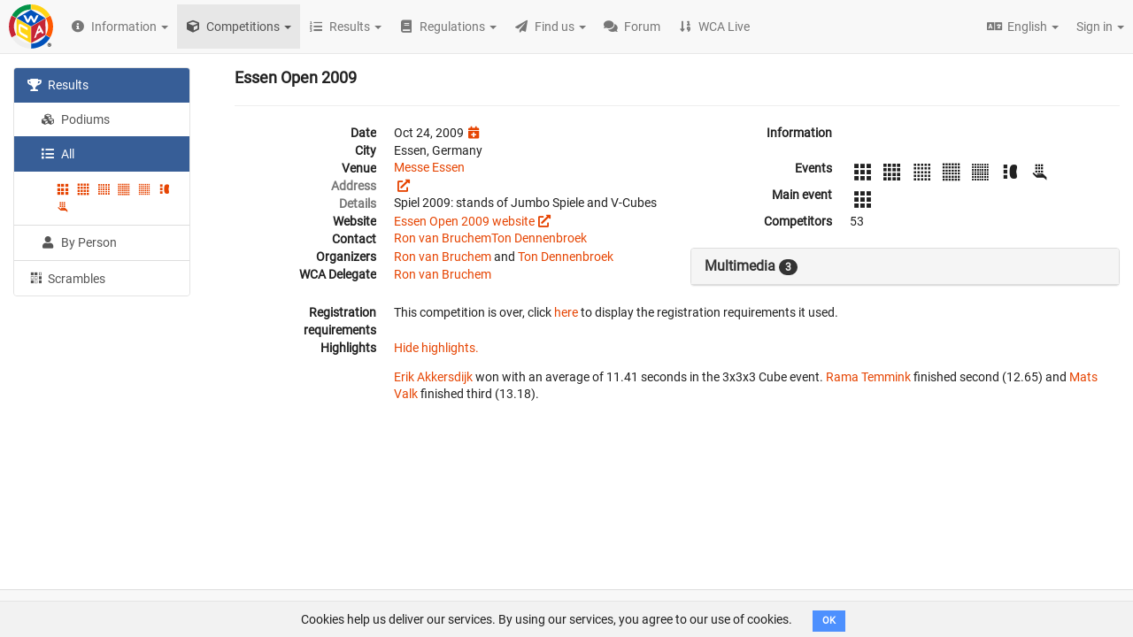

--- FILE ---
content_type: text/html; charset=utf-8
request_url: https://www.google.com/recaptcha/api2/aframe
body_size: 225
content:
<!DOCTYPE HTML><html><head><meta http-equiv="content-type" content="text/html; charset=UTF-8"></head><body><script nonce="KUVOA0ameyqzvSJlDCOrjg">/** Anti-fraud and anti-abuse applications only. See google.com/recaptcha */ try{var clients={'sodar':'https://pagead2.googlesyndication.com/pagead/sodar?'};window.addEventListener("message",function(a){try{if(a.source===window.parent){var b=JSON.parse(a.data);var c=clients[b['id']];if(c){var d=document.createElement('img');d.src=c+b['params']+'&rc='+(localStorage.getItem("rc::a")?sessionStorage.getItem("rc::b"):"");window.document.body.appendChild(d);sessionStorage.setItem("rc::e",parseInt(sessionStorage.getItem("rc::e")||0)+1);localStorage.setItem("rc::h",'1769710283615');}}}catch(b){}});window.parent.postMessage("_grecaptcha_ready", "*");}catch(b){}</script></body></html>

--- FILE ---
content_type: text/css
request_url: https://assets.worldcubeassociation.org/assets/13b800b/assets/application-d4545d3888f2174badcf61206e9e22956f8ca254f8b63089a39a845b77ce022d.css
body_size: 33909
content:
/*!
 * Bootstrap v3.4.1 (https://getbootstrap.com/)
 * Copyright 2011-2019 Twitter, Inc.
 * Licensed under MIT (https://github.com/twbs/bootstrap/blob/master/LICENSE)
 *//*! normalize.css v3.0.3 | MIT License | github.com/necolas/normalize.css */html{font-family:sans-serif;-ms-text-size-adjust:100%;-webkit-text-size-adjust:100%}body{margin:0}article,aside,details,figcaption,figure,footer,header,hgroup,main,menu,nav,section,summary{display:block}audio,canvas,progress,video{display:inline-block;vertical-align:baseline}audio:not([controls]){display:none;height:0}[hidden],template{display:none}a,.panel-warning>.heading-as-link:hover,.panel-info>.heading-as-link:hover{background-color:rgba(0,0,0,0)}a:active,a:hover,.panel-warning>.heading-as-link:hover,.panel-info>.heading-as-link:hover{outline:0}abbr[title]{border-bottom:none;text-decoration:underline;text-decoration:underline dotted}b,strong{font-weight:bold}dfn{font-style:italic}h1{font-size:2em;margin:.67em 0}mark{background:#ff0;color:#000}small,.advanved-search{font-size:80%}sub,sup{font-size:75%;line-height:0;position:relative;vertical-align:baseline}sup{top:-0.5em}sub{bottom:-0.25em}img{border:0}svg:not(:root){overflow:hidden}figure{margin:1em 40px}hr{box-sizing:content-box;height:0}pre{overflow:auto}code,kbd,pre,samp{font-family:monospace,monospace;font-size:1em}button,input,optgroup,select,textarea{color:inherit;font:inherit;margin:0}button{overflow:visible}button,select{text-transform:none}button,html input[type=button],input[type=reset],input[type=submit]{-webkit-appearance:button;cursor:pointer}button[disabled],html input[disabled]{cursor:default}button::-moz-focus-inner,input::-moz-focus-inner{border:0;padding:0}input{line-height:normal}input[type=checkbox],input[type=radio]{box-sizing:border-box;padding:0}input[type=number]::-webkit-inner-spin-button,input[type=number]::-webkit-outer-spin-button{height:auto}input[type=search]{-webkit-appearance:textfield;box-sizing:content-box}input[type=search]::-webkit-search-cancel-button,input[type=search]::-webkit-search-decoration{-webkit-appearance:none}fieldset{border:1px solid silver;margin:0 2px;padding:.35em .625em .75em}legend{border:0;padding:0}textarea{overflow:auto}optgroup{font-weight:bold}table,#person table,table.wca-results{border-collapse:collapse;border-spacing:0}td,th{padding:0}/*! Source: https://github.com/h5bp/html5-boilerplate/blob/master/src/css/main.css */@media print{*,*:before,*:after{color:#000 !important;text-shadow:none !important;background:rgba(0,0,0,0) !important;box-shadow:none !important}a,.panel-warning>.heading-as-link:hover,.panel-info>.heading-as-link:hover,a:visited{text-decoration:underline}a[href]:after,.panel-warning>[href].heading-as-link:hover:after,.panel-info>[href].heading-as-link:hover:after{content:" (" attr(href) ")"}abbr[title]:after{content:" (" attr(title) ")"}a[href^="#"]:after,.panel-warning>[href^="#"].heading-as-link:hover:after,.panel-info>[href^="#"].heading-as-link:hover:after,a[href^="javascript:"]:after,.panel-warning>[href^="javascript:"].heading-as-link:hover:after,.panel-info>[href^="javascript:"].heading-as-link:hover:after{content:""}pre,blockquote{border:1px solid #999;page-break-inside:avoid}thead{display:table-header-group}tr,img{page-break-inside:avoid}img{max-width:100% !important}p,h2,h3,#person .nav.nav-tabs li a,#person .nav.nav-tabs li .panel-info>.heading-as-link:hover,#person .nav.nav-tabs li .panel-warning>.heading-as-link:hover{orphans:3;widows:3}h2,h3,#person .nav.nav-tabs li a,#person .nav.nav-tabs li .panel-info>.heading-as-link:hover,#person .nav.nav-tabs li .panel-warning>.heading-as-link:hover{page-break-after:avoid}.navbar{display:none}.btn>.caret,.dropup>.btn>.caret{border-top-color:#000 !important}.label{border:1px solid #000}.table{border-collapse:collapse !important}.table td,.table th{background-color:#fff !important}.table-bordered th,.table-bordered td{border:1px solid #ddd !important}}@font-face{font-family:"Glyphicons Halflings";src:url(///assets/13b800b/assets/bootstrap/glyphicons-halflings-regular-35054c4e1bf08a04f531b2b8510910f29431c22cfbcfb3571c6e2d4dc8cb57c1.eot);src:url(///assets/13b800b/assets/bootstrap/glyphicons-halflings-regular-35054c4e1bf08a04f531b2b8510910f29431c22cfbcfb3571c6e2d4dc8cb57c1.eot?#iefix) format("embedded-opentype"),url(///assets/13b800b/assets/bootstrap/glyphicons-halflings-regular-4511059bac53be6b8d5d9a60139058a3ee67becaa2df739e2e67dd27f22324f8.woff2) format("woff2"),url(///assets/13b800b/assets/bootstrap/glyphicons-halflings-regular-b08ae9af0bd2e112a8d6b543e83159dc9b3ce5596fe97ffb8b8330db8afc4b08.woff) format("woff"),url(///assets/13b800b/assets/bootstrap/glyphicons-halflings-regular-7e35b4a8ce4d46ea22f0ef6c244b5ec1aa20e4dd957f050b9906f27bfd10e237.ttf) format("truetype"),url(///assets/13b800b/assets/bootstrap/glyphicons-halflings-regular-c99a82879186f821e6d138718cfafd879d97bff09a4681e4cd9f393f76b20fed.svg#glyphicons_halflingsregular) format("svg")}.glyphicon{position:relative;top:1px;display:inline-block;font-family:"Glyphicons Halflings";font-style:normal;font-weight:400;line-height:1;-webkit-font-smoothing:antialiased;-moz-osx-font-smoothing:grayscale}.glyphicon-asterisk:before{content:"*"}.glyphicon-plus:before{content:"+"}.glyphicon-euro:before,.glyphicon-eur:before{content:"€"}.glyphicon-minus:before{content:"−"}.glyphicon-cloud:before{content:"☁"}.glyphicon-envelope:before{content:"✉"}.glyphicon-pencil:before{content:"✏"}.glyphicon-glass:before{content:""}.glyphicon-music:before{content:""}.glyphicon-search:before{content:""}.glyphicon-heart:before{content:""}.glyphicon-star:before{content:""}.glyphicon-star-empty:before{content:""}.glyphicon-user:before{content:""}.glyphicon-film:before{content:""}.glyphicon-th-large:before{content:""}.glyphicon-th:before{content:""}.glyphicon-th-list:before{content:""}.glyphicon-ok:before{content:""}.glyphicon-remove:before{content:""}.glyphicon-zoom-in:before{content:""}.glyphicon-zoom-out:before{content:""}.glyphicon-off:before{content:""}.glyphicon-signal:before{content:""}.glyphicon-cog:before{content:""}.glyphicon-trash:before{content:""}.glyphicon-home:before{content:""}.glyphicon-file:before{content:""}.glyphicon-time:before{content:""}.glyphicon-road:before{content:""}.glyphicon-download-alt:before{content:""}.glyphicon-download:before{content:""}.glyphicon-upload:before{content:""}.glyphicon-inbox:before{content:""}.glyphicon-play-circle:before{content:""}.glyphicon-repeat:before{content:""}.glyphicon-refresh:before{content:""}.glyphicon-list-alt:before{content:""}.glyphicon-lock:before{content:""}.glyphicon-flag:before{content:""}.glyphicon-headphones:before{content:""}.glyphicon-volume-off:before{content:""}.glyphicon-volume-down:before{content:""}.glyphicon-volume-up:before{content:""}.glyphicon-qrcode:before{content:""}.glyphicon-barcode:before{content:""}.glyphicon-tag:before{content:""}.glyphicon-tags:before{content:""}.glyphicon-book:before{content:""}.glyphicon-bookmark:before{content:""}.glyphicon-print:before{content:""}.glyphicon-camera:before{content:""}.glyphicon-font:before{content:""}.glyphicon-bold:before{content:""}.glyphicon-italic:before{content:""}.glyphicon-text-height:before{content:""}.glyphicon-text-width:before{content:""}.glyphicon-align-left:before{content:""}.glyphicon-align-center:before{content:""}.glyphicon-align-right:before{content:""}.glyphicon-align-justify:before{content:""}.glyphicon-list:before{content:""}.glyphicon-indent-left:before{content:""}.glyphicon-indent-right:before{content:""}.glyphicon-facetime-video:before{content:""}.glyphicon-picture:before{content:""}.glyphicon-map-marker:before{content:""}.glyphicon-adjust:before{content:""}.glyphicon-tint:before{content:""}.glyphicon-edit:before{content:""}.glyphicon-share:before{content:""}.glyphicon-check:before{content:""}.glyphicon-move:before{content:""}.glyphicon-step-backward:before{content:""}.glyphicon-fast-backward:before{content:""}.glyphicon-backward:before{content:""}.glyphicon-play:before{content:""}.glyphicon-pause:before{content:""}.glyphicon-stop:before{content:""}.glyphicon-forward:before{content:""}.glyphicon-fast-forward:before{content:""}.glyphicon-step-forward:before{content:""}.glyphicon-eject:before{content:""}.glyphicon-chevron-left:before{content:""}.glyphicon-chevron-right:before{content:""}.glyphicon-plus-sign:before{content:""}.glyphicon-minus-sign:before{content:""}.glyphicon-remove-sign:before{content:""}.glyphicon-ok-sign:before{content:""}.glyphicon-question-sign:before{content:""}.glyphicon-info-sign:before{content:""}.glyphicon-screenshot:before{content:""}.glyphicon-remove-circle:before{content:""}.glyphicon-ok-circle:before{content:""}.glyphicon-ban-circle:before{content:""}.glyphicon-arrow-left:before{content:""}.glyphicon-arrow-right:before{content:""}.glyphicon-arrow-up:before{content:""}.glyphicon-arrow-down:before{content:""}.glyphicon-share-alt:before{content:""}.glyphicon-resize-full:before{content:""}.glyphicon-resize-small:before{content:""}.glyphicon-exclamation-sign:before{content:""}.glyphicon-gift:before{content:""}.glyphicon-leaf:before{content:""}.glyphicon-fire:before{content:""}.glyphicon-eye-open:before{content:""}.glyphicon-eye-close:before{content:""}.glyphicon-warning-sign:before{content:""}.glyphicon-plane:before{content:""}.glyphicon-calendar:before{content:""}.glyphicon-random:before{content:""}.glyphicon-comment:before{content:""}.glyphicon-magnet:before{content:""}.glyphicon-chevron-up:before{content:""}.glyphicon-chevron-down:before{content:""}.glyphicon-retweet:before{content:""}.glyphicon-shopping-cart:before{content:""}.glyphicon-folder-close:before{content:""}.glyphicon-folder-open:before{content:""}.glyphicon-resize-vertical:before{content:""}.glyphicon-resize-horizontal:before{content:""}.glyphicon-hdd:before{content:""}.glyphicon-bullhorn:before{content:""}.glyphicon-bell:before{content:""}.glyphicon-certificate:before{content:""}.glyphicon-thumbs-up:before{content:""}.glyphicon-thumbs-down:before{content:""}.glyphicon-hand-right:before{content:""}.glyphicon-hand-left:before{content:""}.glyphicon-hand-up:before{content:""}.glyphicon-hand-down:before{content:""}.glyphicon-circle-arrow-right:before{content:""}.glyphicon-circle-arrow-left:before{content:""}.glyphicon-circle-arrow-up:before{content:""}.glyphicon-circle-arrow-down:before{content:""}.glyphicon-globe:before{content:""}.glyphicon-wrench:before{content:""}.glyphicon-tasks:before{content:""}.glyphicon-filter:before{content:""}.glyphicon-briefcase:before{content:""}.glyphicon-fullscreen:before{content:""}.glyphicon-dashboard:before{content:""}.glyphicon-paperclip:before{content:""}.glyphicon-heart-empty:before{content:""}.glyphicon-link:before{content:""}.glyphicon-phone:before{content:""}.glyphicon-pushpin:before{content:""}.glyphicon-usd:before{content:""}.glyphicon-gbp:before{content:""}.glyphicon-sort:before{content:""}.glyphicon-sort-by-alphabet:before{content:""}.glyphicon-sort-by-alphabet-alt:before{content:""}.glyphicon-sort-by-order:before{content:""}.glyphicon-sort-by-order-alt:before{content:""}.glyphicon-sort-by-attributes:before{content:""}.glyphicon-sort-by-attributes-alt:before{content:""}.glyphicon-unchecked:before{content:""}.glyphicon-expand:before{content:""}.glyphicon-collapse-down:before{content:""}.glyphicon-collapse-up:before{content:""}.glyphicon-log-in:before{content:""}.glyphicon-flash:before{content:""}.glyphicon-log-out:before{content:""}.glyphicon-new-window:before{content:""}.glyphicon-record:before{content:""}.glyphicon-save:before{content:""}.glyphicon-open:before{content:""}.glyphicon-saved:before{content:""}.glyphicon-import:before{content:""}.glyphicon-export:before{content:""}.glyphicon-send:before{content:""}.glyphicon-floppy-disk:before{content:""}.glyphicon-floppy-saved:before{content:""}.glyphicon-floppy-remove:before{content:""}.glyphicon-floppy-save:before{content:""}.glyphicon-floppy-open:before{content:""}.glyphicon-credit-card:before{content:""}.glyphicon-transfer:before{content:""}.glyphicon-cutlery:before{content:""}.glyphicon-header:before{content:""}.glyphicon-compressed:before{content:""}.glyphicon-earphone:before{content:""}.glyphicon-phone-alt:before{content:""}.glyphicon-tower:before{content:""}.glyphicon-stats:before{content:""}.glyphicon-sd-video:before{content:""}.glyphicon-hd-video:before{content:""}.glyphicon-subtitles:before{content:""}.glyphicon-sound-stereo:before{content:""}.glyphicon-sound-dolby:before{content:""}.glyphicon-sound-5-1:before{content:""}.glyphicon-sound-6-1:before{content:""}.glyphicon-sound-7-1:before{content:""}.glyphicon-copyright-mark:before{content:""}.glyphicon-registration-mark:before{content:""}.glyphicon-cloud-download:before{content:""}.glyphicon-cloud-upload:before{content:""}.glyphicon-tree-conifer:before{content:""}.glyphicon-tree-deciduous:before{content:""}.glyphicon-cd:before{content:""}.glyphicon-save-file:before{content:""}.glyphicon-open-file:before{content:""}.glyphicon-level-up:before{content:""}.glyphicon-copy:before{content:""}.glyphicon-paste:before{content:""}.glyphicon-alert:before{content:""}.glyphicon-equalizer:before{content:""}.glyphicon-king:before{content:""}.glyphicon-queen:before{content:""}.glyphicon-pawn:before{content:""}.glyphicon-bishop:before{content:""}.glyphicon-knight:before{content:""}.glyphicon-baby-formula:before{content:""}.glyphicon-tent:before{content:"⛺"}.glyphicon-blackboard:before{content:""}.glyphicon-bed:before{content:""}.glyphicon-apple:before{content:""}.glyphicon-erase:before{content:""}.glyphicon-hourglass:before{content:"⌛"}.glyphicon-lamp:before{content:""}.glyphicon-duplicate:before{content:""}.glyphicon-piggy-bank:before{content:""}.glyphicon-scissors:before{content:""}.glyphicon-bitcoin:before{content:""}.glyphicon-btc:before{content:""}.glyphicon-xbt:before{content:""}.glyphicon-yen:before{content:"¥"}.glyphicon-jpy:before{content:"¥"}.glyphicon-ruble:before{content:"₽"}.glyphicon-rub:before{content:"₽"}.glyphicon-scale:before{content:""}.glyphicon-ice-lolly:before{content:""}.glyphicon-ice-lolly-tasted:before{content:""}.glyphicon-education:before{content:""}.glyphicon-option-horizontal:before{content:""}.glyphicon-option-vertical:before{content:""}.glyphicon-menu-hamburger:before{content:""}.glyphicon-modal-window:before{content:""}.glyphicon-oil:before{content:""}.glyphicon-grain:before{content:""}.glyphicon-sunglasses:before{content:""}.glyphicon-text-size:before{content:""}.glyphicon-text-color:before{content:""}.glyphicon-text-background:before{content:""}.glyphicon-object-align-top:before{content:""}.glyphicon-object-align-bottom:before{content:""}.glyphicon-object-align-horizontal:before{content:""}.glyphicon-object-align-left:before{content:""}.glyphicon-object-align-vertical:before{content:""}.glyphicon-object-align-right:before{content:""}.glyphicon-triangle-right:before{content:""}.glyphicon-triangle-left:before{content:""}.glyphicon-triangle-bottom:before{content:""}.glyphicon-triangle-top:before{content:""}.glyphicon-console:before{content:""}.glyphicon-superscript:before{content:""}.glyphicon-subscript:before{content:""}.glyphicon-menu-left:before{content:""}.glyphicon-menu-right:before{content:""}.glyphicon-menu-down:before{content:""}.glyphicon-menu-up:before{content:""}*{-webkit-box-sizing:border-box;-moz-box-sizing:border-box;box-sizing:border-box}*:before,*:after{-webkit-box-sizing:border-box;-moz-box-sizing:border-box;box-sizing:border-box}html{font-size:10px;-webkit-tap-highlight-color:rgba(0,0,0,0)}body{font-family:"Helvetica Neue",Helvetica,Arial,sans-serif;font-size:14px;line-height:1.428571429;color:#333;background-color:#fff}input,button,select,textarea{font-family:inherit;font-size:inherit;line-height:inherit}a,.panel-warning>.heading-as-link:hover,.panel-info>.heading-as-link:hover{color:#e64503;text-decoration:none}a:hover,.panel-warning>.heading-as-link:hover,.panel-info>.heading-as-link:hover,a:focus,a.StripeElement--focus{color:rgb(154.4849785408,46.3454935622,2.0150214592);text-decoration:underline}a:focus,a.StripeElement--focus,.panel-warning>.heading-as-link:focus:hover,.panel-warning>.heading-as-link.StripeElement--focus:hover,.panel-info>.heading-as-link:focus:hover,.panel-info>.heading-as-link.StripeElement--focus:hover{outline:5px auto -webkit-focus-ring-color;outline-offset:-2px}figure{margin:0}img{vertical-align:middle}.img-responsive{display:block;max-width:100%;height:auto}.img-rounded{border-radius:6px}.img-thumbnail{padding:4px;line-height:1.428571429;background-color:#fff;border:1px solid #ddd;border-radius:4px;-webkit-transition:all .2s ease-in-out;-o-transition:all .2s ease-in-out;transition:all .2s ease-in-out;display:inline-block;max-width:100%;height:auto}.img-circle{border-radius:50%}hr{margin-top:20px;margin-bottom:20px;border:0;border-top:1px solid hsl(0,0%,93.5%)}.sr-only{position:absolute;width:1px;height:1px;padding:0;margin:-1px;overflow:hidden;clip:rect(0, 0, 0, 0);border:0}.sr-only-focusable:active,.sr-only-focusable:focus,.sr-only-focusable.StripeElement--focus{position:static;width:auto;height:auto;margin:0;overflow:visible;clip:auto}[role=button]{cursor:pointer}h1,h2,h3,#person .nav.nav-tabs li a,#person .nav.nav-tabs li .panel-info>.heading-as-link:hover,#person .nav.nav-tabs li .panel-warning>.heading-as-link:hover,h4,h5,h6,.h1,.h2,.h3,.h4,.h5,.h6{font-family:inherit;font-weight:500;line-height:1.1;color:inherit}h1 small,h1 .advanved-search,h1 .small,h2 small,h2 .advanved-search,h2 .small,h3 small,h3 .advanved-search,#person .nav.nav-tabs li a small,#person .nav.nav-tabs li a .advanved-search,#person .nav.nav-tabs li .panel-info>.heading-as-link:hover small,#person .nav.nav-tabs li .panel-info>.heading-as-link:hover .advanved-search,#person .nav.nav-tabs li .panel-warning>.heading-as-link:hover small,#person .nav.nav-tabs li .panel-warning>.heading-as-link:hover .advanved-search,h3 .small,#person .nav.nav-tabs li a .small,#person .nav.nav-tabs li .panel-info>.heading-as-link:hover .small,#person .nav.nav-tabs li .panel-warning>.heading-as-link:hover .small,h4 small,h4 .advanved-search,h4 .small,h5 small,h5 .advanved-search,h5 .small,h6 small,h6 .advanved-search,h6 .small,.h1 small,.h1 .advanved-search,.h1 .small,.h2 small,.h2 .advanved-search,.h2 .small,.h3 small,.h3 .advanved-search,.h3 .small,.h4 small,.h4 .advanved-search,.h4 .small,.h5 small,.h5 .advanved-search,.h5 .small,.h6 small,.h6 .advanved-search,.h6 .small{font-weight:400;line-height:1;color:hsl(0,0%,46.7%)}h1,.h1,h2,.h2,h3,#person .nav.nav-tabs li a,#person .nav.nav-tabs li .panel-info>.heading-as-link:hover,#person .nav.nav-tabs li .panel-warning>.heading-as-link:hover,.h3{margin-top:20px;margin-bottom:10px}h1 small,h1 .advanved-search,h1 .small,.h1 small,.h1 .advanved-search,.h1 .small,h2 small,h2 .advanved-search,h2 .small,.h2 small,.h2 .advanved-search,.h2 .small,h3 small,h3 .advanved-search,#person .nav.nav-tabs li a small,#person .nav.nav-tabs li a .advanved-search,#person .nav.nav-tabs li .panel-info>.heading-as-link:hover small,#person .nav.nav-tabs li .panel-info>.heading-as-link:hover .advanved-search,#person .nav.nav-tabs li .panel-warning>.heading-as-link:hover small,#person .nav.nav-tabs li .panel-warning>.heading-as-link:hover .advanved-search,h3 .small,#person .nav.nav-tabs li a .small,#person .nav.nav-tabs li .panel-info>.heading-as-link:hover .small,#person .nav.nav-tabs li .panel-warning>.heading-as-link:hover .small,.h3 small,.h3 .advanved-search,.h3 .small{font-size:65%}h4,.h4,h5,.h5,h6,.h6{margin-top:10px;margin-bottom:10px}h4 small,h4 .advanved-search,h4 .small,.h4 small,.h4 .advanved-search,.h4 .small,h5 small,h5 .advanved-search,h5 .small,.h5 small,.h5 .advanved-search,.h5 .small,h6 small,h6 .advanved-search,h6 .small,.h6 small,.h6 .advanved-search,.h6 .small{font-size:75%}h1,.h1{font-size:36px}h2,.h2{font-size:30px}h3,#person .nav.nav-tabs li a,#person .nav.nav-tabs li .panel-info>.heading-as-link:hover,#person .nav.nav-tabs li .panel-warning>.heading-as-link:hover,.h3{font-size:24px}h4,.h4{font-size:18px}h5,.h5{font-size:14px}h6,.h6{font-size:12px}p{margin:0 0 10px}.lead{margin-bottom:20px;font-size:16px;font-weight:300;line-height:1.4}@media(min-width: 768px){.lead{font-size:21px}}small,.advanved-search,.small{font-size:85%}mark,.mark{padding:.2em;background-color:#fcf8e3}.text-left{text-align:left}.text-right{text-align:right}.text-center,#edit-schedule-area #schedules-edit-panel #activity-picker-panel .panel-heading,ul.locale-list-keys li{text-align:center}.text-justify{text-align:justify}.text-nowrap{white-space:nowrap}.text-lowercase{text-transform:lowercase}.text-uppercase,.initialism{text-transform:uppercase}.text-capitalize{text-transform:capitalize}.text-muted,table.wca-results tbody tr td.region.tied-previous,#person table.wca-results tbody tr td.region.tied-previous,table.wca-results tbody tr td.event.tied-previous,#person table.wca-results tbody tr td.event.tied-previous,table.wca-results tbody tr td.type.tied-previous,#person table.wca-results tbody tr td.type.tied-previous,table.wca-results tbody tr td.pos.tied-previous,#person table.wca-results tbody tr td.pos.tied-previous{color:hsl(0,0%,46.7%)}.text-primary{color:#375e97}a.text-primary:hover,.panel-warning>.text-primary.heading-as-link:hover,.panel-info>.text-primary.heading-as-link:hover,a.text-primary:focus,a.text-primary.StripeElement--focus{color:hsl(215.625,46.6019417476%,30.3921568627%)}.text-success{color:#3c763d}a.text-success:hover,.panel-warning>.text-success.heading-as-link:hover,.panel-info>.text-success.heading-as-link:hover,a.text-success:focus,a.text-success.StripeElement--focus{color:rgb(42.808988764,84.191011236,43.5224719101)}.text-info{color:#31708f}a.text-info:hover,.panel-warning>.text-info.heading-as-link:hover,.panel-info>.text-info.heading-as-link:hover,a.text-info:focus,a.text-info.StripeElement--focus{color:rgb(35.984375,82.25,105.015625)}.text-warning{color:#8a6d3b}a.text-warning:hover,.panel-warning>.text-warning.heading-as-link:hover,.panel-info>.text-warning.heading-as-link:hover,a.text-warning:focus,a.text-warning.StripeElement--focus{color:rgb(102.2741116751,80.7817258883,43.7258883249)}.text-danger{color:#a94442}a.text-danger:hover,.panel-warning>.text-danger.heading-as-link:hover,.panel-info>.text-danger.heading-as-link:hover,a.text-danger:focus,a.text-danger.StripeElement--focus{color:hsl(1.1650485437,43.829787234%,36.0784313725%)}.bg-primary{color:#fff}.bg-primary{background-color:#375e97}a.bg-primary:hover,.panel-warning>.bg-primary.heading-as-link:hover,.panel-info>.bg-primary.heading-as-link:hover,a.bg-primary:focus,a.bg-primary.StripeElement--focus{background-color:hsl(215.625,46.6019417476%,30.3921568627%)}.bg-success{background-color:#dff0d8}a.bg-success:hover,.panel-warning>.bg-success.heading-as-link:hover,.panel-info>.bg-success.heading-as-link:hover,a.bg-success:focus,a.bg-success.StripeElement--focus{background-color:hsl(102.5,44.4444444444%,79.4117647059%)}.bg-info{background-color:#d9edf7}a.bg-info:hover,.panel-warning>.bg-info.heading-as-link:hover,.panel-info>.bg-info.heading-as-link:hover,a.bg-info:focus,a.bg-info.StripeElement--focus{background-color:hsl(200,65.2173913043%,80.9803921569%)}.bg-warning{background-color:#fcf8e3}a.bg-warning:hover,.panel-warning>.bg-warning.heading-as-link:hover,.panel-info>.bg-warning.heading-as-link:hover,a.bg-warning:focus,a.bg-warning.StripeElement--focus{background-color:hsl(50.4,80.6451612902%,83.9215686275%)}.bg-danger{background-color:#f2dede}a.bg-danger:hover,.panel-warning>.bg-danger.heading-as-link:hover,.panel-info>.bg-danger.heading-as-link:hover,a.bg-danger:focus,a.bg-danger.StripeElement--focus{background-color:hsl(0,43.4782608695%,80.9803921569%)}.page-header{padding-bottom:9px;margin:40px 0 20px;border-bottom:1px solid hsl(0,0%,93.5%)}ul,ol{margin-top:0;margin-bottom:10px}ul ul,ul ol,ol ul,ol ol{margin-bottom:0}.list-unstyled{padding-left:0;list-style:none}.list-inline{padding-left:0;list-style:none;margin-left:-5px}.list-inline>li{display:inline-block;padding-right:5px;padding-left:5px}dl{margin-top:0;margin-bottom:20px}dt,dd{line-height:1.428571429}dt{font-weight:700}dd{margin-left:0}.dl-horizontal dd:before,.dl-horizontal dd:after{display:table;content:" "}.dl-horizontal dd:after{clear:both}@media(min-width: 768px){.dl-horizontal dt{float:left;width:160px;clear:left;text-align:right;overflow:hidden;text-overflow:ellipsis;white-space:nowrap}.dl-horizontal dd{margin-left:180px}}abbr[title],abbr[data-original-title]{cursor:help}.initialism{font-size:90%}blockquote{padding:10px 20px;margin:0 0 20px;font-size:17.5px;border-left:5px solid hsl(0,0%,93.5%)}blockquote p:last-child,blockquote ul:last-child,blockquote ol:last-child{margin-bottom:0}blockquote footer,blockquote small,blockquote .advanved-search,blockquote .small{display:block;font-size:80%;line-height:1.428571429;color:hsl(0,0%,46.7%)}blockquote footer:before,blockquote small:before,blockquote .advanved-search:before,blockquote .small:before{content:"— "}.blockquote-reverse,blockquote.pull-right{padding-right:15px;padding-left:0;text-align:right;border-right:5px solid hsl(0,0%,93.5%);border-left:0}.blockquote-reverse footer:before,.blockquote-reverse small:before,.blockquote-reverse .advanved-search:before,.blockquote-reverse .small:before,blockquote.pull-right footer:before,blockquote.pull-right small:before,blockquote.pull-right .advanved-search:before,blockquote.pull-right .small:before{content:""}.blockquote-reverse footer:after,.blockquote-reverse small:after,.blockquote-reverse .advanved-search:after,.blockquote-reverse .small:after,blockquote.pull-right footer:after,blockquote.pull-right small:after,blockquote.pull-right .advanved-search:after,blockquote.pull-right .small:after{content:" —"}address{margin-bottom:20px;font-style:normal;line-height:1.428571429}code,kbd,pre,samp{font-family:Menlo,Monaco,Consolas,"Courier New",monospace}code{padding:2px 4px;font-size:90%;color:#c7254e;background-color:#f9f2f4;border-radius:4px}kbd{padding:2px 4px;font-size:90%;color:#fff;background-color:#333;border-radius:3px;box-shadow:inset 0 -1px 0 rgba(0,0,0,.25)}kbd kbd{padding:0;font-size:100%;font-weight:700;box-shadow:none}pre{display:block;padding:9.5px;margin:0 0 10px;font-size:13px;line-height:1.428571429;color:#333;word-break:break-all;word-wrap:break-word;background-color:#f5f5f5;border:1px solid #ccc;border-radius:4px}pre code{padding:0;font-size:inherit;color:inherit;white-space:pre-wrap;background-color:rgba(0,0,0,0);border-radius:0}.pre-scrollable{max-height:340px;overflow-y:scroll}.container{padding-right:15px;padding-left:15px;margin-right:auto;margin-left:auto}.container:before,.container:after{display:table;content:" "}.container:after{clear:both}@media(min-width: 768px){.container{width:750px}}@media(min-width: 992px){.container{width:970px}}@media(min-width: 1200px){.container{width:1170px}}.container-fluid{padding-right:15px;padding-left:15px;margin-right:auto;margin-left:auto}.container-fluid:before,.container-fluid:after{display:table;content:" "}.container-fluid:after{clear:both}.row{margin-right:-15px;margin-left:-15px}.row:before,.row:after{display:table;content:" "}.row:after{clear:both}.row-no-gutters{margin-right:0;margin-left:0}.row-no-gutters [class*=col-]{padding-right:0;padding-left:0}.col-xs-1,.col-sm-1,.col-md-1,.col-lg-1,.col-xs-2,.col-sm-2,.form-horizontal .associated-events-label,.col-md-2,.col-lg-2,.col-xs-3,.col-sm-3,.col-md-3,.col-lg-3,.col-xs-4,.col-sm-4,#competition-nav,#wrc-nav,.col-md-4,.col-lg-4,.col-xs-5,.col-sm-5,.col-md-5,.col-lg-5,.col-xs-6,.col-sm-6,.col-md-6,.col-lg-6,.col-xs-7,.col-sm-7,.col-md-7,.col-lg-7,.col-xs-8,.col-sm-8,#competition-data,#wrc-data,.col-md-8,.col-lg-8,.col-xs-9,.col-sm-9,.form-horizontal .associated-events,.col-md-9,.col-lg-9,.col-xs-10,.col-sm-10,.col-md-10,.col-lg-10,.col-xs-11,.col-sm-11,.col-md-11,.col-lg-11,.col-xs-12,.col-sm-12,.col-md-12,.col-lg-12{position:relative;min-height:1px;padding-right:15px;padding-left:15px}.col-xs-1,.col-xs-2,.col-xs-3,.col-xs-4,.col-xs-5,.col-xs-6,.col-xs-7,.col-xs-8,.col-xs-9,.col-xs-10,.col-xs-11,.col-xs-12{float:left}.col-xs-1{width:8.3333333333%}.col-xs-2{width:16.6666666667%}.col-xs-3{width:25%}.col-xs-4{width:33.3333333333%}.col-xs-5{width:41.6666666667%}.col-xs-6{width:50%}.col-xs-7{width:58.3333333333%}.col-xs-8{width:66.6666666667%}.col-xs-9{width:75%}.col-xs-10{width:83.3333333333%}.col-xs-11{width:91.6666666667%}.col-xs-12{width:100%}.col-xs-pull-0{right:auto}.col-xs-pull-1{right:8.3333333333%}.col-xs-pull-2{right:16.6666666667%}.col-xs-pull-3{right:25%}.col-xs-pull-4{right:33.3333333333%}.col-xs-pull-5{right:41.6666666667%}.col-xs-pull-6{right:50%}.col-xs-pull-7{right:58.3333333333%}.col-xs-pull-8{right:66.6666666667%}.col-xs-pull-9{right:75%}.col-xs-pull-10{right:83.3333333333%}.col-xs-pull-11{right:91.6666666667%}.col-xs-pull-12{right:100%}.col-xs-push-0{left:auto}.col-xs-push-1{left:8.3333333333%}.col-xs-push-2{left:16.6666666667%}.col-xs-push-3{left:25%}.col-xs-push-4{left:33.3333333333%}.col-xs-push-5{left:41.6666666667%}.col-xs-push-6{left:50%}.col-xs-push-7{left:58.3333333333%}.col-xs-push-8{left:66.6666666667%}.col-xs-push-9{left:75%}.col-xs-push-10{left:83.3333333333%}.col-xs-push-11{left:91.6666666667%}.col-xs-push-12{left:100%}.col-xs-offset-0{margin-left:0%}.col-xs-offset-1{margin-left:8.3333333333%}.col-xs-offset-2{margin-left:16.6666666667%}.col-xs-offset-3{margin-left:25%}.col-xs-offset-4{margin-left:33.3333333333%}.col-xs-offset-5{margin-left:41.6666666667%}.col-xs-offset-6{margin-left:50%}.col-xs-offset-7{margin-left:58.3333333333%}.col-xs-offset-8{margin-left:66.6666666667%}.col-xs-offset-9{margin-left:75%}.col-xs-offset-10{margin-left:83.3333333333%}.col-xs-offset-11{margin-left:91.6666666667%}.col-xs-offset-12{margin-left:100%}@media(min-width: 768px){.col-sm-1,.col-sm-2,.form-horizontal .associated-events-label,.col-sm-3,.col-sm-4,#competition-nav,#wrc-nav,.col-sm-5,.col-sm-6,.col-sm-7,.col-sm-8,#competition-data,#wrc-data,.col-sm-9,.form-horizontal .associated-events,.col-sm-10,.col-sm-11,.col-sm-12{float:left}.col-sm-1{width:8.3333333333%}.col-sm-2,.form-horizontal .associated-events-label{width:16.6666666667%}.col-sm-3{width:25%}.col-sm-4,#competition-nav,#wrc-nav{width:33.3333333333%}.col-sm-5{width:41.6666666667%}.col-sm-6{width:50%}.col-sm-7{width:58.3333333333%}.col-sm-8,#competition-data,#wrc-data{width:66.6666666667%}.col-sm-9,.form-horizontal .associated-events{width:75%}.col-sm-10{width:83.3333333333%}.col-sm-11{width:91.6666666667%}.col-sm-12{width:100%}.col-sm-pull-0{right:auto}.col-sm-pull-1{right:8.3333333333%}.col-sm-pull-2{right:16.6666666667%}.col-sm-pull-3{right:25%}.col-sm-pull-4{right:33.3333333333%}.col-sm-pull-5{right:41.6666666667%}.col-sm-pull-6{right:50%}.col-sm-pull-7{right:58.3333333333%}.col-sm-pull-8{right:66.6666666667%}.col-sm-pull-9{right:75%}.col-sm-pull-10{right:83.3333333333%}.col-sm-pull-11{right:91.6666666667%}.col-sm-pull-12{right:100%}.col-sm-push-0{left:auto}.col-sm-push-1{left:8.3333333333%}.col-sm-push-2{left:16.6666666667%}.col-sm-push-3{left:25%}.col-sm-push-4{left:33.3333333333%}.col-sm-push-5{left:41.6666666667%}.col-sm-push-6{left:50%}.col-sm-push-7{left:58.3333333333%}.col-sm-push-8{left:66.6666666667%}.col-sm-push-9{left:75%}.col-sm-push-10{left:83.3333333333%}.col-sm-push-11{left:91.6666666667%}.col-sm-push-12{left:100%}.col-sm-offset-0{margin-left:0%}.col-sm-offset-1{margin-left:8.3333333333%}.col-sm-offset-2{margin-left:16.6666666667%}.col-sm-offset-3{margin-left:25%}.col-sm-offset-4{margin-left:33.3333333333%}.col-sm-offset-5{margin-left:41.6666666667%}.col-sm-offset-6{margin-left:50%}.col-sm-offset-7{margin-left:58.3333333333%}.col-sm-offset-8{margin-left:66.6666666667%}.col-sm-offset-9{margin-left:75%}.col-sm-offset-10{margin-left:83.3333333333%}.col-sm-offset-11{margin-left:91.6666666667%}.col-sm-offset-12{margin-left:100%}}@media(min-width: 992px){.col-md-1,.col-md-2,.col-md-3,.col-md-4,.col-md-5,.col-md-6,.col-md-7,.col-md-8,.col-md-9,.col-md-10,.col-md-11,.col-md-12{float:left}.col-md-1{width:8.3333333333%}.col-md-2{width:16.6666666667%}.col-md-3{width:25%}.col-md-4{width:33.3333333333%}.col-md-5{width:41.6666666667%}.col-md-6{width:50%}.col-md-7{width:58.3333333333%}.col-md-8{width:66.6666666667%}.col-md-9{width:75%}.col-md-10{width:83.3333333333%}.col-md-11{width:91.6666666667%}.col-md-12{width:100%}.col-md-pull-0{right:auto}.col-md-pull-1{right:8.3333333333%}.col-md-pull-2{right:16.6666666667%}.col-md-pull-3{right:25%}.col-md-pull-4{right:33.3333333333%}.col-md-pull-5{right:41.6666666667%}.col-md-pull-6{right:50%}.col-md-pull-7{right:58.3333333333%}.col-md-pull-8{right:66.6666666667%}.col-md-pull-9{right:75%}.col-md-pull-10{right:83.3333333333%}.col-md-pull-11{right:91.6666666667%}.col-md-pull-12{right:100%}.col-md-push-0{left:auto}.col-md-push-1{left:8.3333333333%}.col-md-push-2{left:16.6666666667%}.col-md-push-3{left:25%}.col-md-push-4{left:33.3333333333%}.col-md-push-5{left:41.6666666667%}.col-md-push-6{left:50%}.col-md-push-7{left:58.3333333333%}.col-md-push-8{left:66.6666666667%}.col-md-push-9{left:75%}.col-md-push-10{left:83.3333333333%}.col-md-push-11{left:91.6666666667%}.col-md-push-12{left:100%}.col-md-offset-0{margin-left:0%}.col-md-offset-1{margin-left:8.3333333333%}.col-md-offset-2{margin-left:16.6666666667%}.col-md-offset-3{margin-left:25%}.col-md-offset-4{margin-left:33.3333333333%}.col-md-offset-5{margin-left:41.6666666667%}.col-md-offset-6{margin-left:50%}.col-md-offset-7{margin-left:58.3333333333%}.col-md-offset-8{margin-left:66.6666666667%}.col-md-offset-9{margin-left:75%}.col-md-offset-10{margin-left:83.3333333333%}.col-md-offset-11{margin-left:91.6666666667%}.col-md-offset-12{margin-left:100%}}@media(min-width: 1200px){.col-lg-1,.col-lg-2,.col-lg-3,.col-lg-4,.col-lg-5,.col-lg-6,.col-lg-7,.col-lg-8,.col-lg-9,.col-lg-10,.col-lg-11,.col-lg-12{float:left}.col-lg-1{width:8.3333333333%}.col-lg-2{width:16.6666666667%}.col-lg-3{width:25%}.col-lg-4{width:33.3333333333%}.col-lg-5{width:41.6666666667%}.col-lg-6{width:50%}.col-lg-7{width:58.3333333333%}.col-lg-8{width:66.6666666667%}.col-lg-9{width:75%}.col-lg-10{width:83.3333333333%}.col-lg-11{width:91.6666666667%}.col-lg-12{width:100%}.col-lg-pull-0{right:auto}.col-lg-pull-1{right:8.3333333333%}.col-lg-pull-2{right:16.6666666667%}.col-lg-pull-3{right:25%}.col-lg-pull-4{right:33.3333333333%}.col-lg-pull-5{right:41.6666666667%}.col-lg-pull-6{right:50%}.col-lg-pull-7{right:58.3333333333%}.col-lg-pull-8{right:66.6666666667%}.col-lg-pull-9{right:75%}.col-lg-pull-10{right:83.3333333333%}.col-lg-pull-11{right:91.6666666667%}.col-lg-pull-12{right:100%}.col-lg-push-0{left:auto}.col-lg-push-1{left:8.3333333333%}.col-lg-push-2{left:16.6666666667%}.col-lg-push-3{left:25%}.col-lg-push-4{left:33.3333333333%}.col-lg-push-5{left:41.6666666667%}.col-lg-push-6{left:50%}.col-lg-push-7{left:58.3333333333%}.col-lg-push-8{left:66.6666666667%}.col-lg-push-9{left:75%}.col-lg-push-10{left:83.3333333333%}.col-lg-push-11{left:91.6666666667%}.col-lg-push-12{left:100%}.col-lg-offset-0{margin-left:0%}.col-lg-offset-1{margin-left:8.3333333333%}.col-lg-offset-2{margin-left:16.6666666667%}.col-lg-offset-3{margin-left:25%}.col-lg-offset-4{margin-left:33.3333333333%}.col-lg-offset-5{margin-left:41.6666666667%}.col-lg-offset-6{margin-left:50%}.col-lg-offset-7{margin-left:58.3333333333%}.col-lg-offset-8{margin-left:66.6666666667%}.col-lg-offset-9{margin-left:75%}.col-lg-offset-10{margin-left:83.3333333333%}.col-lg-offset-11{margin-left:91.6666666667%}.col-lg-offset-12{margin-left:100%}}table,#person table,table.wca-results{background-color:rgba(0,0,0,0)}table col[class*=col-],#person table col[class*=col-]{position:static;display:table-column;float:none}table td[class*=col-],#person table td[class*=col-],table th[class*=col-],#person table th[class*=col-]{position:static;display:table-cell;float:none}caption{padding-top:8px;padding-bottom:8px;color:hsl(0,0%,46.7%);text-align:left}th{text-align:left}.table{width:100%;max-width:100%;margin-bottom:20px}.table>thead>tr>th,.table>thead>tr>td,.table>tbody>tr>th,.table>tbody>tr>td,.table>tfoot>tr>th,.table>tfoot>tr>td{padding:8px;line-height:1.428571429;vertical-align:top;border-top:1px solid #ddd}.table>thead>tr>th{vertical-align:bottom;border-bottom:2px solid #ddd}.table>caption+thead>tr:first-child>th,.table>caption+thead>tr:first-child>td,.table>colgroup+thead>tr:first-child>th,.table>colgroup+thead>tr:first-child>td,.table>thead:first-child>tr:first-child>th,.table>thead:first-child>tr:first-child>td{border-top:0}.table>tbody+tbody{border-top:2px solid #ddd}.table .table{background-color:#fff}.table-condensed>thead>tr>th,.table-condensed>thead>tr>td,.table-condensed>tbody>tr>th,.table-condensed>tbody>tr>td,.table-condensed>tfoot>tr>th,.table-condensed>tfoot>tr>td{padding:5px}.table-bordered{border:1px solid #ddd}.table-bordered>thead>tr>th,.table-bordered>thead>tr>td,.table-bordered>tbody>tr>th,.table-bordered>tbody>tr>td,.table-bordered>tfoot>tr>th,.table-bordered>tfoot>tr>td{border:1px solid #ddd}.table-bordered>thead>tr>th,.table-bordered>thead>tr>td{border-bottom-width:2px}.table-striped>tbody>tr:nth-of-type(odd){background-color:#e9e9e9}.table-hover>tbody>tr:hover,.table-hover>tbody.panel-warning>tr.heading-as-link:hover,.table-hover>tbody.panel-info>tr.heading-as-link:hover{background-color:#f5f5f5}.table>thead>tr>td.active,.table>thead>tr>th.active,.table>thead>tr.active>td,.table>thead>tr.active>th,.table>tbody>tr>td.active,.table>tbody>tr>th.active,.table>tbody>tr.active>td,.table>tbody>tr.active>th,.table>tfoot>tr>td.active,.table>tfoot>tr>th.active,.table>tfoot>tr.active>td,.table>tfoot>tr.active>th{background-color:#f5f5f5}.table-hover>tbody>tr>td.active:hover,.table-hover>tbody>tr>th.active:hover,.table-hover>tbody>tr.active:hover>td,.table-hover>tbody>tr:hover>.active,.table-hover>tbody>tr.active:hover>th{background-color:hsl(0,0%,91.0784313725%)}.table>thead>tr>td.success,.table>thead>tr>th.success,.table>thead>tr.success>td,.table>thead>tr.success>th,.table>tbody>tr>td.success,.table>tbody>tr>th.success,.table>tbody>tr.success>td,.table>tbody>tr.success>th,.table>tfoot>tr>td.success,.table>tfoot>tr>th.success,.table>tfoot>tr.success>td,.table>tfoot>tr.success>th{background-color:#dff0d8}.table-hover>tbody>tr>td.success:hover,.table-hover>tbody>tr>th.success:hover,.table-hover>tbody>tr.success:hover>td,.table-hover>tbody>tr:hover>.success,.table-hover>tbody>tr.success:hover>th{background-color:hsl(102.5,44.4444444445%,84.4117647059%)}.table>thead>tr>td.info,.table>thead>tr>th.info,.table>thead>tr.info>td,.table>thead>tr.info>th,.table>tbody>tr>td.info,.table>tbody>tr>th.info,.table>tbody>tr.info>td,.table>tbody>tr.info>th,.table>tfoot>tr>td.info,.table>tfoot>tr>th.info,.table>tfoot>tr.info>td,.table>tfoot>tr.info>th{background-color:#d9edf7}.table-hover>tbody>tr>td.info:hover,.table-hover>tbody>tr>th.info:hover,.table-hover>tbody>tr.info:hover>td,.table-hover>tbody>tr:hover>.info,.table-hover>tbody>tr.info:hover>th{background-color:hsl(200,65.2173913043%,85.9803921569%)}.table>thead>tr>td.warning,.table>thead>tr>th.warning,.table>thead>tr.warning>td,.table>thead>tr.warning>th,.table>tbody>tr>td.warning,.table>tbody>tr>th.warning,.table>tbody>tr.warning>td,.table>tbody>tr.warning>th,.table>tfoot>tr>td.warning,.table>tfoot>tr>th.warning,.table>tfoot>tr.warning>td,.table>tfoot>tr.warning>th{background-color:#fcf8e3}.table-hover>tbody>tr>td.warning:hover,.table-hover>tbody>tr>th.warning:hover,.table-hover>tbody>tr.warning:hover>td,.table-hover>tbody>tr:hover>.warning,.table-hover>tbody>tr.warning:hover>th{background-color:hsl(50.4000000001,80.6451612903%,88.9215686275%)}.table>thead>tr>td.danger,.table>thead>tr>th.danger,.table>thead>tr.danger>td,.table>thead>tr.danger>th,.table>tbody>tr>td.danger,.table>tbody>tr>th.danger,.table>tbody>tr.danger>td,.table>tbody>tr.danger>th,.table>tfoot>tr>td.danger,.table>tfoot>tr>th.danger,.table>tfoot>tr.danger>td,.table>tfoot>tr.danger>th{background-color:#f2dede}.table-hover>tbody>tr>td.danger:hover,.table-hover>tbody>tr>th.danger:hover,.table-hover>tbody>tr.danger:hover>td,.table-hover>tbody>tr:hover>.danger,.table-hover>tbody>tr.danger:hover>th{background-color:hsl(0,43.4782608697%,85.9803921569%)}.table-responsive{min-height:.01%;overflow-x:auto}@media screen and (max-width: 767px){.table-responsive{width:100%;margin-bottom:15px;overflow-y:hidden;-ms-overflow-style:-ms-autohiding-scrollbar;border:1px solid #ddd}.table-responsive>.table{margin-bottom:0}.table-responsive>.table>thead>tr>th,.table-responsive>.table>thead>tr>td,.table-responsive>.table>tbody>tr>th,.table-responsive>.table>tbody>tr>td,.table-responsive>.table>tfoot>tr>th,.table-responsive>.table>tfoot>tr>td{white-space:nowrap}.table-responsive>.table-bordered{border:0}.table-responsive>.table-bordered>thead>tr>th:first-child,.table-responsive>.table-bordered>thead>tr>td:first-child,.table-responsive>.table-bordered>tbody>tr>th:first-child,.table-responsive>.table-bordered>tbody>tr>td:first-child,.table-responsive>.table-bordered>tfoot>tr>th:first-child,.table-responsive>.table-bordered>tfoot>tr>td:first-child{border-left:0}.table-responsive>.table-bordered>thead>tr>th:last-child,.table-responsive>.table-bordered>thead>tr>td:last-child,.table-responsive>.table-bordered>tbody>tr>th:last-child,.table-responsive>.table-bordered>tbody>tr>td:last-child,.table-responsive>.table-bordered>tfoot>tr>th:last-child,.table-responsive>.table-bordered>tfoot>tr>td:last-child{border-right:0}.table-responsive>.table-bordered>tbody>tr:last-child>th,.table-responsive>.table-bordered>tbody>tr:last-child>td,.table-responsive>.table-bordered>tfoot>tr:last-child>th,.table-responsive>.table-bordered>tfoot>tr:last-child>td{border-bottom:0}}fieldset{min-width:0;padding:0;margin:0;border:0}legend{display:block;width:100%;padding:0;margin-bottom:20px;font-size:21px;line-height:inherit;color:#333;border:0;border-bottom:1px solid #e5e5e5}label,#edit-schedule-area #venues-edit-panel .venue-form-label{display:inline-block;max-width:100%;margin-bottom:5px;font-weight:700}input[type=search]{-webkit-box-sizing:border-box;-moz-box-sizing:border-box;box-sizing:border-box;-webkit-appearance:none;appearance:none}input[type=radio],input[type=checkbox]{margin:4px 0 0;margin-top:1px \9 ;line-height:normal}input[type=radio][disabled],input[type=radio].disabled,fieldset[disabled] input[type=radio],input[type=checkbox][disabled],input[type=checkbox].disabled,fieldset[disabled] input[type=checkbox]{cursor:not-allowed}input[type=file]{display:block}input[type=range]{display:block;width:100%}select[multiple],select[size]{height:auto}input[type=file]:focus,input[type=file].StripeElement--focus,input[type=radio]:focus,input[type=radio].StripeElement--focus,input[type=checkbox]:focus,input[type=checkbox].StripeElement--focus{outline:5px auto -webkit-focus-ring-color;outline-offset:-2px}output{display:block;padding-top:7px;font-size:14px;line-height:1.428571429;color:hsl(0,0%,33.5%)}.form-control,.incident-form .nested-fields .comments-input,.StripeElement--focus{display:block;width:100%;height:34px;padding:6px 12px;font-size:14px;line-height:1.428571429;color:hsl(0,0%,33.5%);background-color:#fff;background-image:none;border:1px solid #ccc;border-radius:4px;-webkit-box-shadow:inset 0 1px 1px rgba(0,0,0,.075);box-shadow:inset 0 1px 1px rgba(0,0,0,.075);-webkit-transition:border-color ease-in-out .15s,box-shadow ease-in-out .15s;-o-transition:border-color ease-in-out .15s,box-shadow ease-in-out .15s;transition:border-color ease-in-out .15s,box-shadow ease-in-out .15s}.form-control:focus,.incident-form .nested-fields .comments-input:focus,.StripeElement--focus{border-color:#66afe9;outline:0;-webkit-box-shadow:inset 0 1px 1px rgba(0,0,0,.075),0 0 8px rgba(102,175,233,.6);box-shadow:inset 0 1px 1px rgba(0,0,0,.075),0 0 8px rgba(102,175,233,.6)}.form-control::-moz-placeholder,.incident-form .nested-fields .comments-input::-moz-placeholder,.StripeElement--focus::-moz-placeholder{color:#999;opacity:1}.form-control:-ms-input-placeholder,.incident-form .nested-fields .comments-input:-ms-input-placeholder,.StripeElement--focus:-ms-input-placeholder{color:#999}.form-control::-webkit-input-placeholder,.incident-form .nested-fields .comments-input::-webkit-input-placeholder,.StripeElement--focus::-webkit-input-placeholder{color:#999}.form-control::-ms-expand,.incident-form .nested-fields .comments-input::-ms-expand,.StripeElement--focus::-ms-expand{background-color:rgba(0,0,0,0);border:0}.form-control[disabled],.incident-form .nested-fields [disabled].comments-input,[disabled].StripeElement--focus,.form-control[readonly],.incident-form .nested-fields [readonly].comments-input,[readonly].StripeElement--focus,fieldset[disabled] .form-control,fieldset[disabled] .incident-form .nested-fields .comments-input,.incident-form .nested-fields fieldset[disabled] .comments-input,fieldset[disabled] .StripeElement--focus{background-color:hsl(0,0%,93.5%);opacity:1}.form-control[disabled],.incident-form .nested-fields [disabled].comments-input,[disabled].StripeElement--focus,fieldset[disabled] .form-control,fieldset[disabled] .incident-form .nested-fields .comments-input,.incident-form .nested-fields fieldset[disabled] .comments-input,fieldset[disabled] .StripeElement--focus{cursor:not-allowed}textarea.form-control,.incident-form .nested-fields textarea.comments-input,textarea.StripeElement--focus{height:auto}@media screen and (-webkit-min-device-pixel-ratio: 0){input[type=date].form-control,.incident-form .nested-fields input[type=date].comments-input,input[type=date].StripeElement--focus,input[type=time].form-control,.incident-form .nested-fields input[type=time].comments-input,input[type=time].StripeElement--focus,input[type=datetime-local].form-control,.incident-form .nested-fields input[type=datetime-local].comments-input,input[type=datetime-local].StripeElement--focus,input[type=month].form-control,.incident-form .nested-fields input[type=month].comments-input,input[type=month].StripeElement--focus{line-height:34px}input[type=date].input-sm,.input-group-sm>.input-group-btn>input[type=date].btn,.input-group-sm input[type=date],input[type=time].input-sm,.input-group-sm>.input-group-btn>input[type=time].btn,.input-group-sm input[type=time],input[type=datetime-local].input-sm,.input-group-sm>.input-group-btn>input[type=datetime-local].btn,.input-group-sm input[type=datetime-local],input[type=month].input-sm,.input-group-sm>.input-group-btn>input[type=month].btn,.input-group-sm input[type=month]{line-height:30px}input[type=date].input-lg,.input-group-lg>.input-group-btn>input[type=date].btn,.input-group-lg input[type=date],input[type=time].input-lg,.input-group-lg>.input-group-btn>input[type=time].btn,.input-group-lg input[type=time],input[type=datetime-local].input-lg,.input-group-lg>.input-group-btn>input[type=datetime-local].btn,.input-group-lg input[type=datetime-local],input[type=month].input-lg,.input-group-lg>.input-group-btn>input[type=month].btn,.input-group-lg input[type=month]{line-height:46px}}.form-group{margin-bottom:15px}.radio,.checkbox{position:relative;display:block;margin-top:10px;margin-bottom:10px}.radio.disabled label,.radio.disabled #edit-schedule-area #venues-edit-panel .venue-form-label,#edit-schedule-area #venues-edit-panel .radio.disabled .venue-form-label,fieldset[disabled] .radio label,fieldset[disabled] .radio #edit-schedule-area #venues-edit-panel .venue-form-label,#edit-schedule-area #venues-edit-panel fieldset[disabled] .radio .venue-form-label,.checkbox.disabled label,.checkbox.disabled #edit-schedule-area #venues-edit-panel .venue-form-label,#edit-schedule-area #venues-edit-panel .checkbox.disabled .venue-form-label,fieldset[disabled] .checkbox label,fieldset[disabled] .checkbox #edit-schedule-area #venues-edit-panel .venue-form-label,#edit-schedule-area #venues-edit-panel fieldset[disabled] .checkbox .venue-form-label{cursor:not-allowed}.radio label,.radio #edit-schedule-area #venues-edit-panel .venue-form-label,#edit-schedule-area #venues-edit-panel .radio .venue-form-label,.checkbox label,.checkbox #edit-schedule-area #venues-edit-panel .venue-form-label,#edit-schedule-area #venues-edit-panel .checkbox .venue-form-label{min-height:20px;padding-left:20px;margin-bottom:0;font-weight:400;cursor:pointer}.radio input[type=radio],.radio-inline input[type=radio],.checkbox input[type=checkbox],.checkbox-inline input[type=checkbox]{position:absolute;margin-top:4px \9 ;margin-left:-20px}.radio+.radio,.checkbox+.checkbox{margin-top:-5px}.radio-inline,.checkbox-inline{position:relative;display:inline-block;padding-left:20px;margin-bottom:0;font-weight:400;vertical-align:middle;cursor:pointer}.radio-inline.disabled,fieldset[disabled] .radio-inline,.checkbox-inline.disabled,fieldset[disabled] .checkbox-inline{cursor:not-allowed}.radio-inline+.radio-inline,.checkbox-inline+.checkbox-inline{margin-top:0;margin-left:10px}.form-control-static{min-height:34px;padding-top:7px;padding-bottom:7px;margin-bottom:0}.form-control-static.input-lg,.input-group-lg>.form-control-static.form-control,.incident-form .nested-fields .input-group-lg>.form-control-static.comments-input,.input-group-lg>.form-control-static.StripeElement--focus,.input-group-lg>.form-control-static.input-group-addon,.input-group-lg>.input-group-btn>.form-control-static.btn,.form-control-static.input-sm,#calendar-settings-popover select.form-control-static,.input-group-sm>.form-control-static.form-control,.incident-form .nested-fields .input-group-sm>.form-control-static.comments-input,.input-group-sm>.form-control-static.StripeElement--focus,.input-group-sm>.form-control-static.input-group-addon,.input-group-sm>.input-group-btn>.form-control-static.btn{padding-right:0;padding-left:0}.input-sm,#calendar-settings-popover select,.input-group-sm>.form-control,.incident-form .nested-fields .input-group-sm>.comments-input,.input-group-sm>.StripeElement--focus,.input-group-sm>.input-group-addon,.input-group-sm>.input-group-btn>.btn{height:30px;padding:5px 10px;font-size:12px;line-height:1.5;border-radius:3px}select.input-sm,#calendar-settings-popover select,.input-group-sm>select.form-control,.incident-form .nested-fields .input-group-sm>select.comments-input,.input-group-sm>select.StripeElement--focus,.input-group-sm>select.input-group-addon,.input-group-sm>.input-group-btn>select.btn{height:30px;line-height:30px}textarea.input-sm,.input-group-sm>textarea.form-control,.incident-form .nested-fields .input-group-sm>textarea.comments-input,.input-group-sm>textarea.StripeElement--focus,.input-group-sm>textarea.input-group-addon,.input-group-sm>.input-group-btn>textarea.btn,select[multiple].input-sm,#calendar-settings-popover select[multiple],.input-group-sm>select[multiple].form-control,.incident-form .nested-fields .input-group-sm>select[multiple].comments-input,.input-group-sm>select[multiple].StripeElement--focus,.input-group-sm>select[multiple].input-group-addon,.input-group-sm>.input-group-btn>select[multiple].btn{height:auto}.form-group-sm .form-control,.form-group-sm .incident-form .nested-fields .comments-input,.incident-form .nested-fields .form-group-sm .comments-input,.form-group-sm .StripeElement--focus{height:30px;padding:5px 10px;font-size:12px;line-height:1.5;border-radius:3px}.form-group-sm select.form-control,.form-group-sm .incident-form .nested-fields select.comments-input,.incident-form .nested-fields .form-group-sm select.comments-input,.form-group-sm select.StripeElement--focus{height:30px;line-height:30px}.form-group-sm textarea.form-control,.form-group-sm .incident-form .nested-fields textarea.comments-input,.incident-form .nested-fields .form-group-sm textarea.comments-input,.form-group-sm textarea.StripeElement--focus,.form-group-sm select[multiple].form-control,.form-group-sm .incident-form .nested-fields select[multiple].comments-input,.incident-form .nested-fields .form-group-sm select[multiple].comments-input,.form-group-sm select[multiple].StripeElement--focus{height:auto}.form-group-sm .form-control-static{height:30px;min-height:32px;padding:6px 10px;font-size:12px;line-height:1.5}.input-lg,.input-group-lg>.form-control,.incident-form .nested-fields .input-group-lg>.comments-input,.input-group-lg>.StripeElement--focus,.input-group-lg>.input-group-addon,.input-group-lg>.input-group-btn>.btn{height:46px;padding:10px 16px;font-size:18px;line-height:1.3333333;border-radius:6px}select.input-lg,.input-group-lg>select.form-control,.incident-form .nested-fields .input-group-lg>select.comments-input,.input-group-lg>select.StripeElement--focus,.input-group-lg>select.input-group-addon,.input-group-lg>.input-group-btn>select.btn{height:46px;line-height:46px}textarea.input-lg,.input-group-lg>textarea.form-control,.incident-form .nested-fields .input-group-lg>textarea.comments-input,.input-group-lg>textarea.StripeElement--focus,.input-group-lg>textarea.input-group-addon,.input-group-lg>.input-group-btn>textarea.btn,select[multiple].input-lg,.input-group-lg>select[multiple].form-control,.incident-form .nested-fields .input-group-lg>select[multiple].comments-input,.input-group-lg>select[multiple].StripeElement--focus,.input-group-lg>select[multiple].input-group-addon,.input-group-lg>.input-group-btn>select[multiple].btn{height:auto}.form-group-lg .form-control,.form-group-lg .incident-form .nested-fields .comments-input,.incident-form .nested-fields .form-group-lg .comments-input,.form-group-lg .StripeElement--focus{height:46px;padding:10px 16px;font-size:18px;line-height:1.3333333;border-radius:6px}.form-group-lg select.form-control,.form-group-lg .incident-form .nested-fields select.comments-input,.incident-form .nested-fields .form-group-lg select.comments-input,.form-group-lg select.StripeElement--focus{height:46px;line-height:46px}.form-group-lg textarea.form-control,.form-group-lg .incident-form .nested-fields textarea.comments-input,.incident-form .nested-fields .form-group-lg textarea.comments-input,.form-group-lg textarea.StripeElement--focus,.form-group-lg select[multiple].form-control,.form-group-lg .incident-form .nested-fields select[multiple].comments-input,.incident-form .nested-fields .form-group-lg select[multiple].comments-input,.form-group-lg select[multiple].StripeElement--focus{height:auto}.form-group-lg .form-control-static{height:46px;min-height:38px;padding:11px 16px;font-size:18px;line-height:1.3333333}.has-feedback{position:relative}.has-feedback .form-control,.has-feedback .incident-form .nested-fields .comments-input,.incident-form .nested-fields .has-feedback .comments-input,.has-feedback .StripeElement--focus{padding-right:42.5px}.form-control-feedback{position:absolute;top:0;right:0;z-index:2;display:block;width:34px;height:34px;line-height:34px;text-align:center;pointer-events:none}.input-lg+.form-control-feedback,.input-group-lg>.form-control+.form-control-feedback,.incident-form .nested-fields .input-group-lg>.comments-input+.form-control-feedback,.input-group-lg>.StripeElement--focus+.form-control-feedback,.input-group-lg>.input-group-addon+.form-control-feedback,.input-group-lg>.input-group-btn>.btn+.form-control-feedback,.input-group-lg+.form-control-feedback,.form-group-lg .form-control+.form-control-feedback,.form-group-lg .incident-form .nested-fields .comments-input+.form-control-feedback,.incident-form .nested-fields .form-group-lg .comments-input+.form-control-feedback,.form-group-lg .StripeElement--focus+.form-control-feedback{width:46px;height:46px;line-height:46px}.input-sm+.form-control-feedback,#calendar-settings-popover select+.form-control-feedback,.input-group-sm>.form-control+.form-control-feedback,.incident-form .nested-fields .input-group-sm>.comments-input+.form-control-feedback,.input-group-sm>.StripeElement--focus+.form-control-feedback,.input-group-sm>.input-group-addon+.form-control-feedback,.input-group-sm>.input-group-btn>.btn+.form-control-feedback,.input-group-sm+.form-control-feedback,.form-group-sm .form-control+.form-control-feedback,.form-group-sm .incident-form .nested-fields .comments-input+.form-control-feedback,.incident-form .nested-fields .form-group-sm .comments-input+.form-control-feedback,.form-group-sm .StripeElement--focus+.form-control-feedback{width:30px;height:30px;line-height:30px}.has-success .help-block,.has-success .form-horizontal .select-hint,.form-horizontal .has-success .select-hint,.has-success .control-label,.has-success .form-horizontal .associated-events-label,.form-horizontal .has-success .associated-events-label,.has-success .radio,.has-success .checkbox,.has-success .radio-inline,.has-success .checkbox-inline,.has-success.radio label,.has-success.radio #edit-schedule-area #venues-edit-panel .venue-form-label,#edit-schedule-area #venues-edit-panel .has-success.radio .venue-form-label,.has-success.checkbox label,.has-success.checkbox #edit-schedule-area #venues-edit-panel .venue-form-label,#edit-schedule-area #venues-edit-panel .has-success.checkbox .venue-form-label,.has-success.radio-inline label,.has-success.radio-inline #edit-schedule-area #venues-edit-panel .venue-form-label,#edit-schedule-area #venues-edit-panel .has-success.radio-inline .venue-form-label,.has-success.checkbox-inline label,.has-success.checkbox-inline #edit-schedule-area #venues-edit-panel .venue-form-label,#edit-schedule-area #venues-edit-panel .has-success.checkbox-inline .venue-form-label{color:#3c763d}.has-success .form-control,.has-success .incident-form .nested-fields .comments-input,.incident-form .nested-fields .has-success .comments-input,.has-success .StripeElement--focus{border-color:#3c763d;-webkit-box-shadow:inset 0 1px 1px rgba(0,0,0,.075);box-shadow:inset 0 1px 1px rgba(0,0,0,.075)}.has-success .form-control:focus,.has-success .incident-form .nested-fields .comments-input:focus,.incident-form .nested-fields .has-success .comments-input:focus,.has-success .StripeElement--focus{border-color:rgb(42.808988764,84.191011236,43.5224719101);-webkit-box-shadow:inset 0 1px 1px rgba(0,0,0,.075),0 0 6px hsl(121.0344827587,32.584269663%,54.9019607843%);box-shadow:inset 0 1px 1px rgba(0,0,0,.075),0 0 6px hsl(121.0344827587,32.584269663%,54.9019607843%)}.has-success .input-group-addon{color:#3c763d;background-color:#dff0d8;border-color:#3c763d}.has-success .form-control-feedback{color:#3c763d}.has-warning .help-block,.has-warning .form-horizontal .select-hint,.form-horizontal .has-warning .select-hint,.has-warning .control-label,.has-warning .form-horizontal .associated-events-label,.form-horizontal .has-warning .associated-events-label,.has-warning .radio,.has-warning .checkbox,.has-warning .radio-inline,.has-warning .checkbox-inline,.has-warning.radio label,.has-warning.radio #edit-schedule-area #venues-edit-panel .venue-form-label,#edit-schedule-area #venues-edit-panel .has-warning.radio .venue-form-label,.has-warning.checkbox label,.has-warning.checkbox #edit-schedule-area #venues-edit-panel .venue-form-label,#edit-schedule-area #venues-edit-panel .has-warning.checkbox .venue-form-label,.has-warning.radio-inline label,.has-warning.radio-inline #edit-schedule-area #venues-edit-panel .venue-form-label,#edit-schedule-area #venues-edit-panel .has-warning.radio-inline .venue-form-label,.has-warning.checkbox-inline label,.has-warning.checkbox-inline #edit-schedule-area #venues-edit-panel .venue-form-label,#edit-schedule-area #venues-edit-panel .has-warning.checkbox-inline .venue-form-label{color:#8a6d3b}.has-warning .form-control,.has-warning .incident-form .nested-fields .comments-input,.incident-form .nested-fields .has-warning .comments-input,.has-warning .StripeElement--focus{border-color:#8a6d3b;-webkit-box-shadow:inset 0 1px 1px rgba(0,0,0,.075);box-shadow:inset 0 1px 1px rgba(0,0,0,.075)}.has-warning .form-control:focus,.has-warning .incident-form .nested-fields .comments-input:focus,.incident-form .nested-fields .has-warning .comments-input:focus,.has-warning .StripeElement--focus{border-color:rgb(102.2741116751,80.7817258883,43.7258883249);-webkit-box-shadow:inset 0 1px 1px rgba(0,0,0,.075),0 0 6px rgb(191.807106599,160.7461928934,107.192893401);box-shadow:inset 0 1px 1px rgba(0,0,0,.075),0 0 6px rgb(191.807106599,160.7461928934,107.192893401)}.has-warning .input-group-addon{color:#8a6d3b;background-color:#fcf8e3;border-color:#8a6d3b}.has-warning .form-control-feedback{color:#8a6d3b}.has-error .help-block,.has-error .form-horizontal .select-hint,.form-horizontal .has-error .select-hint,.has-error .control-label,.has-error .form-horizontal .associated-events-label,.form-horizontal .has-error .associated-events-label,.has-error .radio,.has-error .checkbox,.has-error .radio-inline,.has-error .checkbox-inline,.has-error.radio label,.has-error.radio #edit-schedule-area #venues-edit-panel .venue-form-label,#edit-schedule-area #venues-edit-panel .has-error.radio .venue-form-label,.has-error.checkbox label,.has-error.checkbox #edit-schedule-area #venues-edit-panel .venue-form-label,#edit-schedule-area #venues-edit-panel .has-error.checkbox .venue-form-label,.has-error.radio-inline label,.has-error.radio-inline #edit-schedule-area #venues-edit-panel .venue-form-label,#edit-schedule-area #venues-edit-panel .has-error.radio-inline .venue-form-label,.has-error.checkbox-inline label,.has-error.checkbox-inline #edit-schedule-area #venues-edit-panel .venue-form-label,#edit-schedule-area #venues-edit-panel .has-error.checkbox-inline .venue-form-label{color:#a94442}.has-error .form-control,.has-error .incident-form .nested-fields .comments-input,.incident-form .nested-fields .has-error .comments-input,.has-error .StripeElement--focus{border-color:#a94442;-webkit-box-shadow:inset 0 1px 1px rgba(0,0,0,.075);box-shadow:inset 0 1px 1px rgba(0,0,0,.075)}.has-error .form-control:focus,.has-error .incident-form .nested-fields .comments-input:focus,.incident-form .nested-fields .has-error .comments-input:focus,.has-error .StripeElement--focus{border-color:hsl(1.1650485437,43.829787234%,36.0784313725%);-webkit-box-shadow:inset 0 1px 1px rgba(0,0,0,.075),0 0 6px hsl(1.1650485437,43.829787234%,66.0784313725%);box-shadow:inset 0 1px 1px rgba(0,0,0,.075),0 0 6px hsl(1.1650485437,43.829787234%,66.0784313725%)}.has-error .input-group-addon{color:#a94442;background-color:#f2dede;border-color:#a94442}.has-error .form-control-feedback{color:#a94442}.has-feedback label~.form-control-feedback,.has-feedback #edit-schedule-area #venues-edit-panel .venue-form-label~.form-control-feedback,#edit-schedule-area #venues-edit-panel .has-feedback .venue-form-label~.form-control-feedback{top:25px}.has-feedback label.sr-only~.form-control-feedback,.has-feedback #edit-schedule-area #venues-edit-panel .sr-only.venue-form-label~.form-control-feedback,#edit-schedule-area #venues-edit-panel .has-feedback .sr-only.venue-form-label~.form-control-feedback{top:0}.help-block,.form-horizontal .select-hint{display:block;margin-top:5px;margin-bottom:10px;color:hsl(0,0%,45%)}@media(min-width: 768px){.form-inline .form-group{display:inline-block;margin-bottom:0;vertical-align:middle}.form-inline .form-control,.form-inline .incident-form .nested-fields .comments-input,.incident-form .nested-fields .form-inline .comments-input,.form-inline .StripeElement--focus{display:inline-block;width:auto;vertical-align:middle}.form-inline .form-control-static{display:inline-block}.form-inline .input-group{display:inline-table;vertical-align:middle}.form-inline .input-group .input-group-addon,.form-inline .input-group .input-group-btn,.form-inline .input-group .form-control,.form-inline .input-group .incident-form .nested-fields .comments-input,.incident-form .nested-fields .form-inline .input-group .comments-input,.form-inline .input-group .StripeElement--focus{width:auto}.form-inline .input-group>.form-control,.form-inline .incident-form .nested-fields .input-group>.comments-input,.incident-form .nested-fields .form-inline .input-group>.comments-input,.form-inline .input-group>.StripeElement--focus{width:100%}.form-inline .control-label,.form-inline .form-horizontal .associated-events-label,.form-horizontal .form-inline .associated-events-label{margin-bottom:0;vertical-align:middle}.form-inline .radio,.form-inline .checkbox{display:inline-block;margin-top:0;margin-bottom:0;vertical-align:middle}.form-inline .radio label,.form-inline .radio #edit-schedule-area #venues-edit-panel .venue-form-label,#edit-schedule-area #venues-edit-panel .form-inline .radio .venue-form-label,.form-inline .checkbox label,.form-inline .checkbox #edit-schedule-area #venues-edit-panel .venue-form-label,#edit-schedule-area #venues-edit-panel .form-inline .checkbox .venue-form-label{padding-left:0}.form-inline .radio input[type=radio],.form-inline .checkbox input[type=checkbox]{position:relative;margin-left:0}.form-inline .has-feedback .form-control-feedback{top:0}}.form-horizontal .radio,.form-horizontal .checkbox,.form-horizontal .radio-inline,.form-horizontal .checkbox-inline{padding-top:7px;margin-top:0;margin-bottom:0}.form-horizontal .radio,.form-horizontal .checkbox{min-height:27px}.form-horizontal .form-group{margin-right:-15px;margin-left:-15px}.form-horizontal .form-group:before,.form-horizontal .form-group:after{display:table;content:" "}.form-horizontal .form-group:after{clear:both}@media(min-width: 768px){.form-horizontal .control-label,.form-horizontal .associated-events-label{padding-top:7px;margin-bottom:0;text-align:right}}.form-horizontal .has-feedback .form-control-feedback{right:15px}@media(min-width: 768px){.form-horizontal .form-group-lg .control-label,.form-horizontal .form-group-lg .associated-events-label{padding-top:11px;font-size:18px}}@media(min-width: 768px){.form-horizontal .form-group-sm .control-label,.form-horizontal .form-group-sm .associated-events-label{padding-top:6px;font-size:12px}}.btn{display:inline-block;margin-bottom:0;font-weight:normal;text-align:center;white-space:nowrap;vertical-align:middle;touch-action:manipulation;cursor:pointer;background-image:none;border:1px solid rgba(0,0,0,0);padding:6px 12px;font-size:14px;line-height:1.428571429;border-radius:4px;-webkit-user-select:none;-moz-user-select:none;-ms-user-select:none;user-select:none}.btn:focus,.btn.StripeElement--focus,.btn.focus,.btn:active:focus,.btn:active.focus,.btn.active:focus,.btn.active.focus{outline:5px auto -webkit-focus-ring-color;outline-offset:-2px}.btn:hover,.panel-warning>.btn.heading-as-link:hover,.panel-info>.btn.heading-as-link:hover,.btn:focus,.btn.StripeElement--focus,.btn.focus{color:#333;text-decoration:none}.btn:active,.btn.active{background-image:none;outline:0;-webkit-box-shadow:inset 0 3px 5px rgba(0,0,0,.125);box-shadow:inset 0 3px 5px rgba(0,0,0,.125)}.btn.disabled,.btn[disabled],fieldset[disabled] .btn{cursor:not-allowed;filter:alpha(opacity=65);opacity:.65;-webkit-box-shadow:none;box-shadow:none}a.btn.disabled,.panel-warning>.btn.disabled.heading-as-link:hover,.panel-info>.btn.disabled.heading-as-link:hover,fieldset[disabled] a.btn,fieldset[disabled] .panel-warning>.btn.heading-as-link:hover,fieldset[disabled] .panel-info>.btn.heading-as-link:hover{pointer-events:none}.btn-default{color:#333;background-color:#fff;border-color:#ccc}.btn-default:focus,.btn-default.StripeElement--focus,.btn-default.focus{color:#333;background-color:hsl(0,0%,90%);border-color:hsl(0,0%,55%)}.btn-default:hover,.panel-warning>.btn-default.heading-as-link:hover,.panel-info>.btn-default.heading-as-link:hover{color:#333;background-color:hsl(0,0%,90%);border-color:hsl(0,0%,68%)}.btn-default:active,.btn-default.active,.open>.btn-default.dropdown-toggle{color:#333;background-color:hsl(0,0%,90%);background-image:none;border-color:hsl(0,0%,68%)}.btn-default:active:hover,.btn-default:active:focus,.btn-default.StripeElement--focus:active,.btn-default:active.focus,.btn-default.active:hover,.btn-default.active:focus,.btn-default.active.StripeElement--focus,.btn-default.active.focus,.open>.btn-default.dropdown-toggle:hover,.open>.btn-default.dropdown-toggle:focus,.open>.btn-default.dropdown-toggle.StripeElement--focus,.open>.btn-default.dropdown-toggle.focus{color:#333;background-color:hsl(0,0%,83%);border-color:hsl(0,0%,55%)}.btn-default.disabled:hover,.btn-default.disabled:focus,.btn-default.disabled.StripeElement--focus,.btn-default.disabled.focus,.btn-default[disabled]:hover,.btn-default[disabled]:focus,.btn-default[disabled].StripeElement--focus,.btn-default[disabled].focus,fieldset[disabled] .btn-default:hover,fieldset[disabled] .btn-default:focus,fieldset[disabled] .btn-default.StripeElement--focus,fieldset[disabled] .btn-default.focus{background-color:#fff;border-color:#ccc}.btn-default .badge{color:#fff;background-color:#333}.btn-primary{color:#fff;background-color:#375e97;border-color:hsl(215.625,46.6019417476%,35.3921568627%)}.btn-primary:focus,.btn-primary.StripeElement--focus,.btn-primary.focus{color:#fff;background-color:hsl(215.625,46.6019417476%,30.3921568627%);border-color:hsl(215.625,46.6019417475%,10.3921568627%)}.btn-primary:hover,.panel-warning>.btn-primary.heading-as-link:hover,.panel-info>.btn-primary.heading-as-link:hover{color:#fff;background-color:hsl(215.625,46.6019417476%,30.3921568627%);border-color:hsl(215.625,46.6019417475%,23.3921568627%)}.btn-primary:active,.btn-primary.active,.open>.btn-primary.dropdown-toggle{color:#fff;background-color:hsl(215.625,46.6019417476%,30.3921568627%);background-image:none;border-color:hsl(215.625,46.6019417475%,23.3921568627%)}.btn-primary:active:hover,.btn-primary:active:focus,.btn-primary.StripeElement--focus:active,.btn-primary:active.focus,.btn-primary.active:hover,.btn-primary.active:focus,.btn-primary.active.StripeElement--focus,.btn-primary.active.focus,.open>.btn-primary.dropdown-toggle:hover,.open>.btn-primary.dropdown-toggle:focus,.open>.btn-primary.dropdown-toggle.StripeElement--focus,.open>.btn-primary.dropdown-toggle.focus{color:#fff;background-color:hsl(215.625,46.6019417475%,23.3921568627%);border-color:hsl(215.625,46.6019417475%,10.3921568627%)}.btn-primary.disabled:hover,.btn-primary.disabled:focus,.btn-primary.disabled.StripeElement--focus,.btn-primary.disabled.focus,.btn-primary[disabled]:hover,.btn-primary[disabled]:focus,.btn-primary[disabled].StripeElement--focus,.btn-primary[disabled].focus,fieldset[disabled] .btn-primary:hover,fieldset[disabled] .btn-primary:focus,fieldset[disabled] .btn-primary.StripeElement--focus,fieldset[disabled] .btn-primary.focus{background-color:#375e97;border-color:hsl(215.625,46.6019417476%,35.3921568627%)}.btn-primary .badge{color:#375e97;background-color:#fff}.btn-success{color:#fff;background-color:#5cb85c;border-color:hsl(120,39.3162393162%,49.1176470588%)}.btn-success:focus,.btn-success.StripeElement--focus,.btn-success.focus{color:#fff;background-color:hsl(120,39.3162393163%,44.1176470588%);border-color:hsl(120,39.3162393163%,24.1176470588%)}.btn-success:hover,.panel-warning>.btn-success.heading-as-link:hover,.panel-info>.btn-success.heading-as-link:hover{color:#fff;background-color:hsl(120,39.3162393163%,44.1176470588%);border-color:hsl(120,39.3162393162%,37.1176470588%)}.btn-success:active,.btn-success.active,.open>.btn-success.dropdown-toggle{color:#fff;background-color:hsl(120,39.3162393163%,44.1176470588%);background-image:none;border-color:hsl(120,39.3162393162%,37.1176470588%)}.btn-success:active:hover,.btn-success:active:focus,.btn-success.StripeElement--focus:active,.btn-success:active.focus,.btn-success.active:hover,.btn-success.active:focus,.btn-success.active.StripeElement--focus,.btn-success.active.focus,.open>.btn-success.dropdown-toggle:hover,.open>.btn-success.dropdown-toggle:focus,.open>.btn-success.dropdown-toggle.StripeElement--focus,.open>.btn-success.dropdown-toggle.focus{color:#fff;background-color:hsl(120,39.3162393162%,37.1176470588%);border-color:hsl(120,39.3162393163%,24.1176470588%)}.btn-success.disabled:hover,.btn-success.disabled:focus,.btn-success.disabled.StripeElement--focus,.btn-success.disabled.focus,.btn-success[disabled]:hover,.btn-success[disabled]:focus,.btn-success[disabled].StripeElement--focus,.btn-success[disabled].focus,fieldset[disabled] .btn-success:hover,fieldset[disabled] .btn-success:focus,fieldset[disabled] .btn-success.StripeElement--focus,fieldset[disabled] .btn-success.focus{background-color:#5cb85c;border-color:hsl(120,39.3162393162%,49.1176470588%)}.btn-success .badge{color:#5cb85c;background-color:#fff}.btn-info{color:#fff;background-color:#5bc0de;border-color:rgb(69.7715736041,183.845177665,217.7284263959)}.btn-info:focus,.btn-info.StripeElement--focus,.btn-info.focus{color:#fff;background-color:rgb(48.5431472081,175.6903553299,213.4568527919);border-color:rgb(26.8020304569,108.8324873096,133.1979695431)}.btn-info:hover,.panel-warning>.btn-info.heading-as-link:hover,.panel-info>.btn-info.heading-as-link:hover{color:#fff;background-color:rgb(48.5431472081,175.6903553299,213.4568527919);border-color:rgb(37.9081218274,153.9299492386,188.3918781726)}.btn-info:active,.btn-info.active,.open>.btn-info.dropdown-toggle{color:#fff;background-color:rgb(48.5431472081,175.6903553299,213.4568527919);background-image:none;border-color:rgb(37.9081218274,153.9299492386,188.3918781726)}.btn-info:active:hover,.btn-info:active:focus,.btn-info.StripeElement--focus:active,.btn-info:active.focus,.btn-info.active:hover,.btn-info.active:focus,.btn-info.active.StripeElement--focus,.btn-info.active.focus,.open>.btn-info.dropdown-toggle:hover,.open>.btn-info.dropdown-toggle:focus,.open>.btn-info.dropdown-toggle.StripeElement--focus,.open>.btn-info.dropdown-toggle.focus{color:#fff;background-color:rgb(37.9081218274,153.9299492386,188.3918781726);border-color:rgb(26.8020304569,108.8324873096,133.1979695431)}.btn-info.disabled:hover,.btn-info.disabled:focus,.btn-info.disabled.StripeElement--focus,.btn-info.disabled.focus,.btn-info[disabled]:hover,.btn-info[disabled]:focus,.btn-info[disabled].StripeElement--focus,.btn-info[disabled].focus,fieldset[disabled] .btn-info:hover,fieldset[disabled] .btn-info:focus,fieldset[disabled] .btn-info.StripeElement--focus,fieldset[disabled] .btn-info.focus{background-color:#5bc0de;border-color:rgb(69.7715736041,183.845177665,217.7284263959)}.btn-info .badge{color:#5bc0de;background-color:#fff}.btn-warning{color:#fff;background-color:#f0ad4e;border-color:rgb(238.0078125,162.109375,54.4921875)}.btn-warning:focus,.btn-warning.StripeElement--focus,.btn-warning.focus{color:#fff;background-color:rgb(236.015625,151.21875,30.984375);border-color:rgb(152.109375,94.53125,12.890625)}.btn-warning:hover,.panel-warning>.btn-warning.heading-as-link:hover,.panel-info>.btn-warning.heading-as-link:hover{color:#fff;background-color:rgb(236.015625,151.21875,30.984375);border-color:rgb(213.2296875,132.515625,18.0703125)}.btn-warning:active,.btn-warning.active,.open>.btn-warning.dropdown-toggle{color:#fff;background-color:rgb(236.015625,151.21875,30.984375);background-image:none;border-color:rgb(213.2296875,132.515625,18.0703125)}.btn-warning:active:hover,.btn-warning:active:focus,.btn-warning.StripeElement--focus:active,.btn-warning:active.focus,.btn-warning.active:hover,.btn-warning.active:focus,.btn-warning.active.StripeElement--focus,.btn-warning.active.focus,.open>.btn-warning.dropdown-toggle:hover,.open>.btn-warning.dropdown-toggle:focus,.open>.btn-warning.dropdown-toggle.StripeElement--focus,.open>.btn-warning.dropdown-toggle.focus{color:#fff;background-color:rgb(213.2296875,132.515625,18.0703125);border-color:rgb(152.109375,94.53125,12.890625)}.btn-warning.disabled:hover,.btn-warning.disabled:focus,.btn-warning.disabled.StripeElement--focus,.btn-warning.disabled.focus,.btn-warning[disabled]:hover,.btn-warning[disabled]:focus,.btn-warning[disabled].StripeElement--focus,.btn-warning[disabled].focus,fieldset[disabled] .btn-warning:hover,fieldset[disabled] .btn-warning:focus,fieldset[disabled] .btn-warning.StripeElement--focus,fieldset[disabled] .btn-warning.focus{background-color:#f0ad4e;border-color:rgb(238.0078125,162.109375,54.4921875)}.btn-warning .badge{color:#f0ad4e;background-color:#fff}.btn-danger{color:#fff;background-color:#d9534f;border-color:rgb(212.4719626168,62.5046728972,58.0280373832)}.btn-danger:focus,.btn-danger.StripeElement--focus,.btn-danger.focus{color:#fff;background-color:rgb(201.4953271028,48.0841121495,43.5046728972);border-color:rgb(117.6074766355,28.0654205607,25.3925233645)}.btn-danger:hover,.panel-warning>.btn-danger.heading-as-link:hover,.panel-info>.btn-danger.heading-as-link:hover{color:#fff;background-color:rgb(201.4953271028,48.0841121495,43.5046728972);border-color:rgb(172.1345794393,41.0775700935,37.1654205607)}.btn-danger:active,.btn-danger.active,.open>.btn-danger.dropdown-toggle{color:#fff;background-color:rgb(201.4953271028,48.0841121495,43.5046728972);background-image:none;border-color:rgb(172.1345794393,41.0775700935,37.1654205607)}.btn-danger:active:hover,.btn-danger:active:focus,.btn-danger.StripeElement--focus:active,.btn-danger:active.focus,.btn-danger.active:hover,.btn-danger.active:focus,.btn-danger.active.StripeElement--focus,.btn-danger.active.focus,.open>.btn-danger.dropdown-toggle:hover,.open>.btn-danger.dropdown-toggle:focus,.open>.btn-danger.dropdown-toggle.StripeElement--focus,.open>.btn-danger.dropdown-toggle.focus{color:#fff;background-color:rgb(172.1345794393,41.0775700935,37.1654205607);border-color:rgb(117.6074766355,28.0654205607,25.3925233645)}.btn-danger.disabled:hover,.btn-danger.disabled:focus,.btn-danger.disabled.StripeElement--focus,.btn-danger.disabled.focus,.btn-danger[disabled]:hover,.btn-danger[disabled]:focus,.btn-danger[disabled].StripeElement--focus,.btn-danger[disabled].focus,fieldset[disabled] .btn-danger:hover,fieldset[disabled] .btn-danger:focus,fieldset[disabled] .btn-danger.StripeElement--focus,fieldset[disabled] .btn-danger.focus{background-color:#d9534f;border-color:rgb(212.4719626168,62.5046728972,58.0280373832)}.btn-danger .badge{color:#d9534f;background-color:#fff}.btn-link{font-weight:400;color:#e64503;border-radius:0}.btn-link,.btn-link:active,.btn-link.active,.btn-link[disabled],fieldset[disabled] .btn-link{background-color:rgba(0,0,0,0);-webkit-box-shadow:none;box-shadow:none}.btn-link,.btn-link:hover,.panel-warning>.btn-link.heading-as-link:hover,.panel-info>.btn-link.heading-as-link:hover,.btn-link:focus,.btn-link:active{border-color:rgba(0,0,0,0)}.btn-link:hover,.panel-warning>.btn-link.heading-as-link:hover,.panel-info>.btn-link.heading-as-link:hover,.btn-link:focus,.btn-link.StripeElement--focus{color:rgb(154.4849785408,46.3454935622,2.0150214592);text-decoration:underline;background-color:rgba(0,0,0,0)}.btn-link[disabled]:hover,.btn-link[disabled]:focus,.btn-link[disabled].StripeElement--focus,fieldset[disabled] .btn-link:hover,fieldset[disabled] .btn-link:focus,fieldset[disabled] .btn-link.StripeElement--focus{color:hsl(0,0%,46.7%);text-decoration:none}.btn-lg,.btn-group-lg>.btn{padding:10px 16px;font-size:18px;line-height:1.3333333;border-radius:6px}.btn-sm,.btn-group-sm>.btn{padding:5px 10px;font-size:12px;line-height:1.5;border-radius:3px}.btn-xs,.btn-group-xs>.btn{padding:1px 5px;font-size:12px;line-height:1.5;border-radius:3px}.btn-block{display:block;width:100%}.btn-block+.btn-block{margin-top:5px}input[type=submit].btn-block,input[type=reset].btn-block,input[type=button].btn-block{width:100%}.fade{opacity:0;-webkit-transition:opacity .15s linear;-o-transition:opacity .15s linear;transition:opacity .15s linear}.fade.in{opacity:1}.collapse{display:none}.collapse.in{display:block}tr.collapse.in{display:table-row}tbody.collapse.in{display:table-row-group}.collapsing{position:relative;height:0;overflow:hidden;-webkit-transition-property:height,visibility;transition-property:height,visibility;-webkit-transition-duration:.35s;transition-duration:.35s;-webkit-transition-timing-function:ease;transition-timing-function:ease}.caret{display:inline-block;width:0;height:0;margin-left:2px;vertical-align:middle;border-top:4px dashed;border-top:4px solid \9 ;border-right:4px solid rgba(0,0,0,0);border-left:4px solid rgba(0,0,0,0)}.dropup,.dropdown{position:relative}.dropdown-toggle:focus,.dropdown-toggle.StripeElement--focus{outline:0}.dropdown-menu{position:absolute;top:100%;left:0;z-index:1000;display:none;float:left;min-width:160px;padding:5px 0;margin:2px 0 0;font-size:14px;text-align:left;list-style:none;background-color:#fff;background-clip:padding-box;border:1px solid #ccc;border:1px solid rgba(0,0,0,.15);border-radius:4px;-webkit-box-shadow:0 6px 12px rgba(0,0,0,.175);box-shadow:0 6px 12px rgba(0,0,0,.175)}.dropdown-menu.pull-right{right:0;left:auto}.dropdown-menu .divider{height:1px;margin:9px 0;overflow:hidden;background-color:#e5e5e5}.dropdown-menu>li>a,.dropdown-menu>li.panel-warning>.heading-as-link:hover,.dropdown-menu>li.panel-info>.heading-as-link:hover{display:block;padding:3px 20px;clear:both;font-weight:400;line-height:1.428571429;color:#333;white-space:nowrap}.dropdown-menu>li>a:hover,.dropdown-menu>li.panel-warning>.heading-as-link:hover,.dropdown-menu>li.panel-info>.heading-as-link:hover,.dropdown-menu>li>a:focus,.dropdown-menu>li>a.StripeElement--focus{color:hsl(0,0%,15%);text-decoration:none;background-color:#f5f5f5}.dropdown-menu>.active>a,.dropdown-menu>.active.panel-warning>.heading-as-link:hover,.dropdown-menu>.active.panel-info>.heading-as-link:hover,.dropdown-menu>.active>a:hover,.dropdown-menu>.active>a:focus{color:#fff;text-decoration:none;background-color:#375e97;outline:0}.dropdown-menu>.disabled>a,.dropdown-menu>.disabled.panel-warning>.heading-as-link:hover,.dropdown-menu>.disabled.panel-info>.heading-as-link:hover,.dropdown-menu>.disabled>a:hover,.dropdown-menu>.disabled>a:focus{color:hsl(0,0%,46.7%)}.dropdown-menu>.disabled>a:hover,.dropdown-menu>.disabled.panel-warning>.heading-as-link:hover,.dropdown-menu>.disabled.panel-info>.heading-as-link:hover,.dropdown-menu>.disabled>a:focus,.dropdown-menu>.disabled>a.StripeElement--focus{text-decoration:none;cursor:not-allowed;background-color:rgba(0,0,0,0);background-image:none;filter:progid:DXImageTransform.Microsoft.gradient(enabled = false)}.open>.dropdown-menu{display:block}.open>a,.open.panel-warning>.heading-as-link:hover,.open.panel-info>.heading-as-link:hover{outline:0}.dropdown-menu-right{right:0;left:auto}.dropdown-menu-left{right:auto;left:0}.dropdown-header{display:block;padding:3px 20px;font-size:12px;line-height:1.428571429;color:hsl(0,0%,46.7%);white-space:nowrap}.dropdown-backdrop{position:fixed;top:0;right:0;bottom:0;left:0;z-index:990}.pull-right>.dropdown-menu{right:0;left:auto}.dropup .caret,.navbar-fixed-bottom .dropdown .caret{content:"";border-top:0;border-bottom:4px dashed;border-bottom:4px solid \9 }.dropup .dropdown-menu,.navbar-fixed-bottom .dropdown .dropdown-menu{top:auto;bottom:100%;margin-bottom:2px}@media(min-width: 768px){.navbar-right .dropdown-menu{right:0;left:auto}.navbar-right .dropdown-menu-left{left:0;right:auto}}.btn-group,.btn-group-vertical{position:relative;display:inline-block;vertical-align:middle}.btn-group>.btn,.btn-group-vertical>.btn{position:relative;float:left}.btn-group>.btn:hover,.btn-group>.btn:focus,.btn-group>.btn.StripeElement--focus,.btn-group>.btn:active,.btn-group>.btn.active,.btn-group-vertical>.btn:hover,.btn-group-vertical>.btn:focus,.btn-group-vertical>.btn.StripeElement--focus,.btn-group-vertical>.btn:active,.btn-group-vertical>.btn.active{z-index:2}.btn-group .btn+.btn,.btn-group .btn+.btn-group,.btn-group .btn-group+.btn,.btn-group .btn-group+.btn-group{margin-left:-1px}.btn-toolbar{margin-left:-5px}.btn-toolbar:before,.btn-toolbar:after{display:table;content:" "}.btn-toolbar:after{clear:both}.btn-toolbar .btn,.btn-toolbar .btn-group,.btn-toolbar .input-group{float:left}.btn-toolbar>.btn,.btn-toolbar>.btn-group,.btn-toolbar>.input-group{margin-left:5px}.btn-group>.btn:not(:first-child):not(:last-child):not(.dropdown-toggle){border-radius:0}.btn-group>.btn:first-child{margin-left:0}.btn-group>.btn:first-child:not(:last-child):not(.dropdown-toggle){border-top-right-radius:0;border-bottom-right-radius:0}.btn-group>.btn:last-child:not(:first-child),.btn-group>.dropdown-toggle:not(:first-child){border-top-left-radius:0;border-bottom-left-radius:0}.btn-group>.btn-group{float:left}.btn-group>.btn-group:not(:first-child):not(:last-child)>.btn{border-radius:0}.btn-group>.btn-group:first-child:not(:last-child)>.btn:last-child,.btn-group>.btn-group:first-child:not(:last-child)>.dropdown-toggle{border-top-right-radius:0;border-bottom-right-radius:0}.btn-group>.btn-group:last-child:not(:first-child)>.btn:first-child{border-top-left-radius:0;border-bottom-left-radius:0}.btn-group .dropdown-toggle:active,.btn-group.open .dropdown-toggle{outline:0}.btn-group>.btn+.dropdown-toggle{padding-right:8px;padding-left:8px}.btn-group>.btn-lg+.dropdown-toggle,.btn-group.btn-group-lg>.btn+.dropdown-toggle{padding-right:12px;padding-left:12px}.btn-group.open .dropdown-toggle{-webkit-box-shadow:inset 0 3px 5px rgba(0,0,0,.125);box-shadow:inset 0 3px 5px rgba(0,0,0,.125)}.btn-group.open .dropdown-toggle.btn-link{-webkit-box-shadow:none;box-shadow:none}.btn .caret{margin-left:0}.btn-lg .caret,.btn-group-lg>.btn .caret{border-width:5px 5px 0;border-bottom-width:0}.dropup .btn-lg .caret,.dropup .btn-group-lg>.btn .caret{border-width:0 5px 5px}.btn-group-vertical>.btn,.btn-group-vertical>.btn-group,.btn-group-vertical>.btn-group>.btn{display:block;float:none;width:100%;max-width:100%}.btn-group-vertical>.btn-group:before,.btn-group-vertical>.btn-group:after{display:table;content:" "}.btn-group-vertical>.btn-group:after{clear:both}.btn-group-vertical>.btn-group>.btn{float:none}.btn-group-vertical>.btn+.btn,.btn-group-vertical>.btn+.btn-group,.btn-group-vertical>.btn-group+.btn,.btn-group-vertical>.btn-group+.btn-group{margin-top:-1px;margin-left:0}.btn-group-vertical>.btn:not(:first-child):not(:last-child){border-radius:0}.btn-group-vertical>.btn:first-child:not(:last-child){border-top-left-radius:4px;border-top-right-radius:4px;border-bottom-right-radius:0;border-bottom-left-radius:0}.btn-group-vertical>.btn:last-child:not(:first-child){border-top-left-radius:0;border-top-right-radius:0;border-bottom-right-radius:4px;border-bottom-left-radius:4px}.btn-group-vertical>.btn-group:not(:first-child):not(:last-child)>.btn{border-radius:0}.btn-group-vertical>.btn-group:first-child:not(:last-child)>.btn:last-child,.btn-group-vertical>.btn-group:first-child:not(:last-child)>.dropdown-toggle{border-bottom-right-radius:0;border-bottom-left-radius:0}.btn-group-vertical>.btn-group:last-child:not(:first-child)>.btn:first-child{border-top-left-radius:0;border-top-right-radius:0}.btn-group-justified{display:table;width:100%;table-layout:fixed;border-collapse:separate}.btn-group-justified>.btn,.btn-group-justified>.btn-group{display:table-cell;float:none;width:1%}.btn-group-justified>.btn-group .btn{width:100%}.btn-group-justified>.btn-group .dropdown-menu{left:auto}[data-toggle=buttons]>.btn input[type=radio],[data-toggle=buttons]>.btn input[type=checkbox],[data-toggle=buttons]>.btn-group>.btn input[type=radio],[data-toggle=buttons]>.btn-group>.btn input[type=checkbox]{position:absolute;clip:rect(0, 0, 0, 0);pointer-events:none}.input-group{position:relative;display:table;border-collapse:separate}.input-group[class*=col-]{float:none;padding-right:0;padding-left:0}.input-group .form-control,.input-group .incident-form .nested-fields .comments-input,.incident-form .nested-fields .input-group .comments-input,.input-group .StripeElement--focus{position:relative;z-index:2;float:left;width:100%;margin-bottom:0}.input-group .form-control:focus,.input-group .incident-form .nested-fields .comments-input:focus,.incident-form .nested-fields .input-group .comments-input:focus,.input-group .StripeElement--focus{z-index:3}.input-group-addon,.input-group-btn,.input-group .form-control,.input-group .incident-form .nested-fields .comments-input,.incident-form .nested-fields .input-group .comments-input,.input-group .StripeElement--focus{display:table-cell}.input-group-addon:not(:first-child):not(:last-child),.input-group-btn:not(:first-child):not(:last-child),.input-group .form-control:not(:first-child):not(:last-child),.input-group .incident-form .nested-fields .comments-input:not(:first-child):not(:last-child),.incident-form .nested-fields .input-group .comments-input:not(:first-child):not(:last-child),.input-group .StripeElement--focus:not(:first-child):not(:last-child){border-radius:0}.input-group-addon,.input-group-btn{width:1%;white-space:nowrap;vertical-align:middle}.input-group-addon{padding:6px 12px;font-size:14px;font-weight:400;line-height:1;color:hsl(0,0%,33.5%);text-align:center;background-color:hsl(0,0%,93.5%);border:1px solid #ccc;border-radius:4px}.input-group-addon.input-sm,#calendar-settings-popover select.input-group-addon,.input-group-sm>.input-group-addon,.input-group-sm>.input-group-btn>.input-group-addon.btn{padding:5px 10px;font-size:12px;border-radius:3px}.input-group-addon.input-lg,.input-group-lg>.input-group-addon,.input-group-lg>.input-group-btn>.input-group-addon.btn{padding:10px 16px;font-size:18px;border-radius:6px}.input-group-addon input[type=radio],.input-group-addon input[type=checkbox]{margin-top:0}.input-group .form-control:first-child,.input-group .incident-form .nested-fields .comments-input:first-child,.incident-form .nested-fields .input-group .comments-input:first-child,.input-group .StripeElement--focus:first-child,.input-group-addon:first-child,.input-group-btn:first-child>.btn,.input-group-btn:first-child>.btn-group>.btn,.input-group-btn:first-child>.dropdown-toggle,.input-group-btn:last-child>.btn:not(:last-child):not(.dropdown-toggle),.input-group-btn:last-child>.btn-group:not(:last-child)>.btn{border-top-right-radius:0;border-bottom-right-radius:0}.input-group-addon:first-child{border-right:0}.input-group .form-control:last-child,.input-group .incident-form .nested-fields .comments-input:last-child,.incident-form .nested-fields .input-group .comments-input:last-child,.input-group .StripeElement--focus:last-child,.input-group-addon:last-child,.input-group-btn:last-child>.btn,.input-group-btn:last-child>.btn-group>.btn,.input-group-btn:last-child>.dropdown-toggle,.input-group-btn:first-child>.btn:not(:first-child),.input-group-btn:first-child>.btn-group:not(:first-child)>.btn{border-top-left-radius:0;border-bottom-left-radius:0}.input-group-addon:last-child{border-left:0}.input-group-btn{position:relative;font-size:0;white-space:nowrap}.input-group-btn>.btn{position:relative}.input-group-btn>.btn+.btn{margin-left:-1px}.input-group-btn>.btn:hover,.input-group-btn>.btn:focus,.input-group-btn>.btn.StripeElement--focus,.input-group-btn>.btn:active{z-index:2}.input-group-btn:first-child>.btn,.input-group-btn:first-child>.btn-group{margin-right:-1px}.input-group-btn:last-child>.btn,.input-group-btn:last-child>.btn-group{z-index:2;margin-left:-1px}.nav{padding-left:0;margin-bottom:0;list-style:none}.nav:before,.nav:after{display:table;content:" "}.nav:after{clear:both}.nav>li{position:relative;display:block}.nav>li>a,.nav>li.panel-warning>.heading-as-link:hover,.nav>li.panel-info>.heading-as-link:hover{position:relative;display:block;padding:10px 15px}.nav>li>a:hover,.nav>li.panel-warning>.heading-as-link:hover,.nav>li.panel-info>.heading-as-link:hover,.nav>li>a:focus,.nav>li>a.StripeElement--focus{text-decoration:none;background-color:hsl(0,0%,93.5%)}.nav>li.disabled>a,.nav>li.disabled.panel-warning>.heading-as-link:hover,.nav>li.disabled.panel-info>.heading-as-link:hover{color:hsl(0,0%,46.7%)}.nav>li.disabled>a:hover,.nav>li.disabled.panel-warning>.heading-as-link:hover,.nav>li.disabled.panel-info>.heading-as-link:hover,.nav>li.disabled>a:focus,.nav>li.disabled>a.StripeElement--focus{color:hsl(0,0%,46.7%);text-decoration:none;cursor:not-allowed;background-color:rgba(0,0,0,0)}.nav .open>a,.nav .open.panel-warning>.heading-as-link:hover,.nav .open.panel-info>.heading-as-link:hover,.nav .open>a:hover,.nav .open>a:focus{background-color:hsl(0,0%,93.5%);border-color:#e64503}.nav .nav-divider{height:1px;margin:9px 0;overflow:hidden;background-color:#e5e5e5}.nav>li>a>img,.nav>li.panel-warning>.heading-as-link:hover>img,.nav>li.panel-info>.heading-as-link:hover>img{max-width:none}.nav-tabs{border-bottom:1px solid #ddd}.nav-tabs>li{float:left;margin-bottom:-1px}.nav-tabs>li>a,.nav-tabs>li.panel-warning>.heading-as-link:hover,.nav-tabs>li.panel-info>.heading-as-link:hover{margin-right:2px;line-height:1.428571429;border:1px solid rgba(0,0,0,0);border-radius:4px 4px 0 0}.nav-tabs>li>a:hover,.nav-tabs>li.panel-warning>.heading-as-link:hover,.nav-tabs>li.panel-info>.heading-as-link:hover{border-color:hsl(0,0%,93.5%) hsl(0,0%,93.5%) #ddd}.nav-tabs>li.active>a,.nav-tabs>li.active.panel-warning>.heading-as-link:hover,.nav-tabs>li.active.panel-info>.heading-as-link:hover,.nav-tabs>li.active>a:hover,.nav-tabs>li.active>a:focus{color:hsl(0,0%,33.5%);cursor:default;background-color:#fff;border:1px solid #ddd;border-bottom-color:rgba(0,0,0,0)}.nav-pills>li{float:left}.nav-pills>li>a,.nav-pills>li.panel-warning>.heading-as-link:hover,.nav-pills>li.panel-info>.heading-as-link:hover{border-radius:4px}.nav-pills>li+li{margin-left:2px}.nav-pills>li.active>a,.nav-pills>li.active.panel-warning>.heading-as-link:hover,.nav-pills>li.active.panel-info>.heading-as-link:hover,.nav-pills>li.active>a:hover,.nav-pills>li.active>a:focus{color:#fff;background-color:#375e97}.nav-stacked>li{float:none}.nav-stacked>li+li{margin-top:2px;margin-left:0}.nav-justified,.nav-tabs.nav-justified{width:100%}.nav-justified>li,.nav-tabs.nav-justified>li{float:none}.nav-justified>li>a,.nav-justified>li.panel-warning>.heading-as-link:hover,.nav-justified>li.panel-info>.heading-as-link:hover,.nav-tabs.nav-justified>li>a{margin-bottom:5px;text-align:center}.nav-justified>.dropdown .dropdown-menu{top:auto;left:auto}@media(min-width: 768px){.nav-justified>li,.nav-tabs.nav-justified>li{display:table-cell;width:1%}.nav-justified>li>a,.nav-justified>li.panel-warning>.heading-as-link:hover,.nav-justified>li.panel-info>.heading-as-link:hover,.nav-tabs.nav-justified>li>a{margin-bottom:0}}.nav-tabs-justified,.nav-tabs.nav-justified{border-bottom:0}.nav-tabs-justified>li>a,.nav-tabs-justified>li.panel-warning>.heading-as-link:hover,.nav-tabs-justified>li.panel-info>.heading-as-link:hover,.nav-tabs.nav-justified>li>a,.nav-tabs.nav-justified>li.panel-warning>.heading-as-link:hover,.nav-tabs.nav-justified>li.panel-info>.heading-as-link:hover{margin-right:0;border-radius:4px}.nav-tabs-justified>.active>a,.nav-tabs-justified>.active.panel-warning>.heading-as-link:hover,.nav-tabs-justified>.active.panel-info>.heading-as-link:hover,.nav-tabs.nav-justified>.active>a,.nav-tabs.nav-justified>.active.panel-warning>.heading-as-link:hover,.nav-tabs.nav-justified>.active.panel-info>.heading-as-link:hover,.nav-tabs-justified>.active>a:hover,.nav-tabs-justified>.active>a:focus{border:1px solid #ddd}@media(min-width: 768px){.nav-tabs-justified>li>a,.nav-tabs-justified>li.panel-warning>.heading-as-link:hover,.nav-tabs-justified>li.panel-info>.heading-as-link:hover,.nav-tabs.nav-justified>li>a,.nav-tabs.nav-justified>li.panel-warning>.heading-as-link:hover,.nav-tabs.nav-justified>li.panel-info>.heading-as-link:hover{border-bottom:1px solid #ddd;border-radius:4px 4px 0 0}.nav-tabs-justified>.active>a,.nav-tabs-justified>.active.panel-warning>.heading-as-link:hover,.nav-tabs-justified>.active.panel-info>.heading-as-link:hover,.nav-tabs.nav-justified>.active>a,.nav-tabs.nav-justified>.active.panel-warning>.heading-as-link:hover,.nav-tabs.nav-justified>.active.panel-info>.heading-as-link:hover,.nav-tabs-justified>.active>a:hover,.nav-tabs-justified>.active>a:focus{border-bottom-color:#fff}}.tab-content>.tab-pane{display:none}.tab-content>.active{display:block}.nav-tabs .dropdown-menu{margin-top:-1px;border-top-left-radius:0;border-top-right-radius:0}.navbar{position:relative;min-height:50px;margin-bottom:20px;border:1px solid rgba(0,0,0,0)}.navbar:before,.navbar:after{display:table;content:" "}.navbar:after{clear:both}@media(min-width: 768px){.navbar{border-radius:4px}}.navbar-header:before,.navbar-header:after{display:table;content:" "}.navbar-header:after{clear:both}@media(min-width: 768px){.navbar-header{float:left}}.navbar-collapse{padding-right:15px;padding-left:15px;overflow-x:visible;border-top:1px solid rgba(0,0,0,0);box-shadow:inset 0 1px 0 hsla(0,0%,100%,.1)}.navbar-collapse:before,.navbar-collapse:after{display:table;content:" "}.navbar-collapse:after{clear:both}.navbar-collapse{-webkit-overflow-scrolling:touch}.navbar-collapse.in{overflow-y:auto}@media(min-width: 768px){.navbar-collapse{width:auto;border-top:0;box-shadow:none}.navbar-collapse.collapse{display:block !important;height:auto !important;padding-bottom:0;overflow:visible !important}.navbar-collapse.in{overflow-y:visible}.navbar-fixed-top .navbar-collapse,.navbar-static-top .navbar-collapse,.navbar-fixed-bottom .navbar-collapse{padding-right:0;padding-left:0}}.navbar-fixed-top .navbar-collapse,.navbar-fixed-bottom .navbar-collapse{max-height:340px}@media(max-device-width: 480px)and (orientation: landscape){.navbar-fixed-top .navbar-collapse,.navbar-fixed-bottom .navbar-collapse{max-height:200px}}.navbar-fixed-top,.navbar-fixed-bottom{position:fixed;right:0;left:0;z-index:1030}@media(min-width: 768px){.navbar-fixed-top,.navbar-fixed-bottom{border-radius:0}}.navbar-fixed-top{top:0;border-width:0 0 1px}.navbar-fixed-bottom{bottom:0;margin-bottom:0;border-width:1px 0 0}.container>.navbar-header,.container>.navbar-collapse,.container-fluid>.navbar-header,.container-fluid>.navbar-collapse{margin-right:-15px;margin-left:-15px}@media(min-width: 768px){.container>.navbar-header,.container>.navbar-collapse,.container-fluid>.navbar-header,.container-fluid>.navbar-collapse{margin-right:0;margin-left:0}}.navbar-static-top{z-index:1000;border-width:0 0 1px}@media(min-width: 768px){.navbar-static-top{border-radius:0}}.navbar-brand{float:left;height:50px;padding:15px 15px;font-size:18px;line-height:20px}.navbar-brand:hover,.panel-warning>.navbar-brand.heading-as-link:hover,.panel-info>.navbar-brand.heading-as-link:hover,.navbar-brand:focus,.navbar-brand.StripeElement--focus{text-decoration:none}.navbar-brand>img{display:block}@media(min-width: 768px){.navbar>.container .navbar-brand,.navbar>.container-fluid .navbar-brand{margin-left:-15px}}.navbar-toggle{position:relative;float:right;padding:9px 10px;margin-right:15px;margin-top:8px;margin-bottom:8px;background-color:rgba(0,0,0,0);background-image:none;border:1px solid rgba(0,0,0,0);border-radius:4px}.navbar-toggle:focus,.navbar-toggle.StripeElement--focus{outline:0}.navbar-toggle .icon-bar{display:block;width:22px;height:2px;border-radius:1px}.navbar-toggle .icon-bar+.icon-bar{margin-top:4px}@media(min-width: 768px){.navbar-toggle{display:none}}.navbar-nav{margin:7.5px -15px}.navbar-nav>li>a,.navbar-nav>li.panel-warning>.heading-as-link:hover,.navbar-nav>li.panel-info>.heading-as-link:hover{padding-top:10px;padding-bottom:10px;line-height:20px}@media(max-width: 767px){.navbar-nav .open .dropdown-menu{position:static;float:none;width:auto;margin-top:0;background-color:rgba(0,0,0,0);border:0;box-shadow:none}.navbar-nav .open .dropdown-menu>li>a,.navbar-nav .open .dropdown-menu>li.panel-warning>.heading-as-link:hover,.navbar-nav .open .dropdown-menu>li.panel-info>.heading-as-link:hover,.navbar-nav .open .dropdown-menu .dropdown-header{padding:5px 15px 5px 25px}.navbar-nav .open .dropdown-menu>li>a,.navbar-nav .open .dropdown-menu>li.panel-warning>.heading-as-link:hover,.navbar-nav .open .dropdown-menu>li.panel-info>.heading-as-link:hover{line-height:20px}.navbar-nav .open .dropdown-menu>li>a:hover,.navbar-nav .open .dropdown-menu>li.panel-warning>.heading-as-link:hover,.navbar-nav .open .dropdown-menu>li.panel-info>.heading-as-link:hover,.navbar-nav .open .dropdown-menu>li>a:focus,.navbar-nav .open .dropdown-menu>li>a.StripeElement--focus{background-image:none}}@media(min-width: 768px){.navbar-nav{float:left;margin:0}.navbar-nav>li{float:left}.navbar-nav>li>a,.navbar-nav>li.panel-warning>.heading-as-link:hover,.navbar-nav>li.panel-info>.heading-as-link:hover{padding-top:15px;padding-bottom:15px}}.navbar-form{padding:10px 15px;margin-right:-15px;margin-left:-15px;border-top:1px solid rgba(0,0,0,0);border-bottom:1px solid rgba(0,0,0,0);-webkit-box-shadow:inset 0 1px 0 hsla(0,0%,100%,.1),0 1px 0 hsla(0,0%,100%,.1);box-shadow:inset 0 1px 0 hsla(0,0%,100%,.1),0 1px 0 hsla(0,0%,100%,.1)}@media(min-width: 768px){.navbar-form .form-group{display:inline-block;margin-bottom:0;vertical-align:middle}.navbar-form .form-control,.navbar-form .incident-form .nested-fields .comments-input,.incident-form .nested-fields .navbar-form .comments-input,.navbar-form .StripeElement--focus{display:inline-block;width:auto;vertical-align:middle}.navbar-form .form-control-static{display:inline-block}.navbar-form .input-group{display:inline-table;vertical-align:middle}.navbar-form .input-group .input-group-addon,.navbar-form .input-group .input-group-btn,.navbar-form .input-group .form-control,.navbar-form .input-group .incident-form .nested-fields .comments-input,.incident-form .nested-fields .navbar-form .input-group .comments-input,.navbar-form .input-group .StripeElement--focus{width:auto}.navbar-form .input-group>.form-control,.navbar-form .incident-form .nested-fields .input-group>.comments-input,.incident-form .nested-fields .navbar-form .input-group>.comments-input,.navbar-form .input-group>.StripeElement--focus{width:100%}.navbar-form .control-label,.navbar-form .form-horizontal .associated-events-label,.form-horizontal .navbar-form .associated-events-label{margin-bottom:0;vertical-align:middle}.navbar-form .radio,.navbar-form .checkbox{display:inline-block;margin-top:0;margin-bottom:0;vertical-align:middle}.navbar-form .radio label,.navbar-form .radio #edit-schedule-area #venues-edit-panel .venue-form-label,#edit-schedule-area #venues-edit-panel .navbar-form .radio .venue-form-label,.navbar-form .checkbox label,.navbar-form .checkbox #edit-schedule-area #venues-edit-panel .venue-form-label,#edit-schedule-area #venues-edit-panel .navbar-form .checkbox .venue-form-label{padding-left:0}.navbar-form .radio input[type=radio],.navbar-form .checkbox input[type=checkbox]{position:relative;margin-left:0}.navbar-form .has-feedback .form-control-feedback{top:0}}@media(max-width: 767px){.navbar-form .form-group{margin-bottom:5px}.navbar-form .form-group:last-child{margin-bottom:0}}.navbar-form{margin-top:8px;margin-bottom:8px}@media(min-width: 768px){.navbar-form{width:auto;padding-top:0;padding-bottom:0;margin-right:0;margin-left:0;border:0;-webkit-box-shadow:none;box-shadow:none}}.navbar-nav>li>.dropdown-menu{margin-top:0;border-top-left-radius:0;border-top-right-radius:0}.navbar-fixed-bottom .navbar-nav>li>.dropdown-menu{margin-bottom:0;border-top-left-radius:4px;border-top-right-radius:4px;border-bottom-right-radius:0;border-bottom-left-radius:0}.navbar-btn{margin-top:8px;margin-bottom:8px}.navbar-btn.btn-sm,.btn-group-sm>.navbar-btn.btn{margin-top:10px;margin-bottom:10px}.navbar-btn.btn-xs,.btn-group-xs>.navbar-btn.btn{margin-top:14px;margin-bottom:14px}.navbar-text{margin-top:15px;margin-bottom:15px}@media(min-width: 768px){.navbar-text{float:left;margin-right:15px;margin-left:15px}}@media(min-width: 768px){.navbar-left{float:left !important}.navbar-right{float:right !important;margin-right:-15px}.navbar-right~.navbar-right{margin-right:0}}.navbar-default{background-color:#f8f8f8;border-color:hsl(0,0%,90.7549019608%)}.navbar-default .navbar-brand{color:#777}.navbar-default .navbar-brand:hover,.navbar-default .navbar-brand:focus,.navbar-default .navbar-brand.StripeElement--focus{color:rgb(93.5,93.5,93.5);background-color:rgba(0,0,0,0)}.navbar-default .navbar-text{color:#777}.navbar-default .navbar-nav>li>a,.navbar-default .navbar-nav>li.panel-warning>.heading-as-link:hover,.navbar-default .navbar-nav>li.panel-info>.heading-as-link:hover{color:#777}.navbar-default .navbar-nav>li>a:hover,.navbar-default .navbar-nav>li.panel-warning>.heading-as-link:hover,.navbar-default .navbar-nav>li.panel-info>.heading-as-link:hover,.navbar-default .navbar-nav>li>a:focus,.navbar-default .navbar-nav>li>a.StripeElement--focus{color:#333;background-color:rgba(0,0,0,0)}.navbar-default .navbar-nav>.active>a,.navbar-default .navbar-nav>.active.panel-warning>.heading-as-link:hover,.navbar-default .navbar-nav>.active.panel-info>.heading-as-link:hover,.navbar-default .navbar-nav>.active>a:hover,.navbar-default .navbar-nav>.active>a:focus{color:#555;background-color:hsl(0,0%,90.7549019608%)}.navbar-default .navbar-nav>.disabled>a,.navbar-default .navbar-nav>.disabled.panel-warning>.heading-as-link:hover,.navbar-default .navbar-nav>.disabled.panel-info>.heading-as-link:hover,.navbar-default .navbar-nav>.disabled>a:hover,.navbar-default .navbar-nav>.disabled>a:focus{color:#ccc;background-color:rgba(0,0,0,0)}.navbar-default .navbar-nav>.open>a,.navbar-default .navbar-nav>.open.panel-warning>.heading-as-link:hover,.navbar-default .navbar-nav>.open.panel-info>.heading-as-link:hover,.navbar-default .navbar-nav>.open>a:hover,.navbar-default .navbar-nav>.open>a:focus{color:#555;background-color:hsl(0,0%,90.7549019608%)}@media(max-width: 767px){.navbar-default .navbar-nav .open .dropdown-menu>li>a,.navbar-default .navbar-nav .open .dropdown-menu>li.panel-warning>.heading-as-link:hover,.navbar-default .navbar-nav .open .dropdown-menu>li.panel-info>.heading-as-link:hover{color:#777}.navbar-default .navbar-nav .open .dropdown-menu>li>a:hover,.navbar-default .navbar-nav .open .dropdown-menu>li.panel-warning>.heading-as-link:hover,.navbar-default .navbar-nav .open .dropdown-menu>li.panel-info>.heading-as-link:hover,.navbar-default .navbar-nav .open .dropdown-menu>li>a:focus,.navbar-default .navbar-nav .open .dropdown-menu>li>a.StripeElement--focus{color:#333;background-color:rgba(0,0,0,0)}.navbar-default .navbar-nav .open .dropdown-menu>.active>a,.navbar-default .navbar-nav .open .dropdown-menu>.active.panel-warning>.heading-as-link:hover,.navbar-default .navbar-nav .open .dropdown-menu>.active.panel-info>.heading-as-link:hover,.navbar-default .navbar-nav .open .dropdown-menu>.active>a:hover,.navbar-default .navbar-nav .open .dropdown-menu>.active>a:focus{color:#555;background-color:hsl(0,0%,90.7549019608%)}.navbar-default .navbar-nav .open .dropdown-menu>.disabled>a,.navbar-default .navbar-nav .open .dropdown-menu>.disabled.panel-warning>.heading-as-link:hover,.navbar-default .navbar-nav .open .dropdown-menu>.disabled.panel-info>.heading-as-link:hover,.navbar-default .navbar-nav .open .dropdown-menu>.disabled>a:hover,.navbar-default .navbar-nav .open .dropdown-menu>.disabled>a:focus{color:#ccc;background-color:rgba(0,0,0,0)}}.navbar-default .navbar-toggle{border-color:#ddd}.navbar-default .navbar-toggle:hover,.navbar-default .navbar-toggle:focus,.navbar-default .navbar-toggle.StripeElement--focus{background-color:#ddd}.navbar-default .navbar-toggle .icon-bar{background-color:#888}.navbar-default .navbar-collapse,.navbar-default .navbar-form{border-color:hsl(0,0%,90.7549019608%)}.navbar-default .navbar-link{color:#777}.navbar-default .navbar-link:hover{color:#333}.navbar-default .btn-link{color:#777}.navbar-default .btn-link:hover,.navbar-default .btn-link:focus,.navbar-default .btn-link.StripeElement--focus{color:#333}.navbar-default .btn-link[disabled]:hover,.navbar-default .btn-link[disabled]:focus,.navbar-default .btn-link[disabled].StripeElement--focus,fieldset[disabled] .navbar-default .btn-link:hover,fieldset[disabled] .navbar-default .btn-link:focus,fieldset[disabled] .navbar-default .btn-link.StripeElement--focus{color:#ccc}.navbar-inverse{background-color:#222;border-color:rgb(8.5,8.5,8.5)}.navbar-inverse .navbar-brand{color:hsl(0,0%,61.7%)}.navbar-inverse .navbar-brand:hover,.navbar-inverse .navbar-brand:focus,.navbar-inverse .navbar-brand.StripeElement--focus{color:#fff;background-color:rgba(0,0,0,0)}.navbar-inverse .navbar-text{color:hsl(0,0%,61.7%)}.navbar-inverse .navbar-nav>li>a,.navbar-inverse .navbar-nav>li.panel-warning>.heading-as-link:hover,.navbar-inverse .navbar-nav>li.panel-info>.heading-as-link:hover{color:hsl(0,0%,61.7%)}.navbar-inverse .navbar-nav>li>a:hover,.navbar-inverse .navbar-nav>li.panel-warning>.heading-as-link:hover,.navbar-inverse .navbar-nav>li.panel-info>.heading-as-link:hover,.navbar-inverse .navbar-nav>li>a:focus,.navbar-inverse .navbar-nav>li>a.StripeElement--focus{color:#fff;background-color:rgba(0,0,0,0)}.navbar-inverse .navbar-nav>.active>a,.navbar-inverse .navbar-nav>.active.panel-warning>.heading-as-link:hover,.navbar-inverse .navbar-nav>.active.panel-info>.heading-as-link:hover,.navbar-inverse .navbar-nav>.active>a:hover,.navbar-inverse .navbar-nav>.active>a:focus{color:#fff;background-color:rgb(8.5,8.5,8.5)}.navbar-inverse .navbar-nav>.disabled>a,.navbar-inverse .navbar-nav>.disabled.panel-warning>.heading-as-link:hover,.navbar-inverse .navbar-nav>.disabled.panel-info>.heading-as-link:hover,.navbar-inverse .navbar-nav>.disabled>a:hover,.navbar-inverse .navbar-nav>.disabled>a:focus{color:#444;background-color:rgba(0,0,0,0)}.navbar-inverse .navbar-nav>.open>a,.navbar-inverse .navbar-nav>.open.panel-warning>.heading-as-link:hover,.navbar-inverse .navbar-nav>.open.panel-info>.heading-as-link:hover,.navbar-inverse .navbar-nav>.open>a:hover,.navbar-inverse .navbar-nav>.open>a:focus{color:#fff;background-color:rgb(8.5,8.5,8.5)}@media(max-width: 767px){.navbar-inverse .navbar-nav .open .dropdown-menu>.dropdown-header{border-color:rgb(8.5,8.5,8.5)}.navbar-inverse .navbar-nav .open .dropdown-menu .divider{background-color:rgb(8.5,8.5,8.5)}.navbar-inverse .navbar-nav .open .dropdown-menu>li>a,.navbar-inverse .navbar-nav .open .dropdown-menu>li.panel-warning>.heading-as-link:hover,.navbar-inverse .navbar-nav .open .dropdown-menu>li.panel-info>.heading-as-link:hover{color:hsl(0,0%,61.7%)}.navbar-inverse .navbar-nav .open .dropdown-menu>li>a:hover,.navbar-inverse .navbar-nav .open .dropdown-menu>li.panel-warning>.heading-as-link:hover,.navbar-inverse .navbar-nav .open .dropdown-menu>li.panel-info>.heading-as-link:hover,.navbar-inverse .navbar-nav .open .dropdown-menu>li>a:focus,.navbar-inverse .navbar-nav .open .dropdown-menu>li>a.StripeElement--focus{color:#fff;background-color:rgba(0,0,0,0)}.navbar-inverse .navbar-nav .open .dropdown-menu>.active>a,.navbar-inverse .navbar-nav .open .dropdown-menu>.active.panel-warning>.heading-as-link:hover,.navbar-inverse .navbar-nav .open .dropdown-menu>.active.panel-info>.heading-as-link:hover,.navbar-inverse .navbar-nav .open .dropdown-menu>.active>a:hover,.navbar-inverse .navbar-nav .open .dropdown-menu>.active>a:focus{color:#fff;background-color:rgb(8.5,8.5,8.5)}.navbar-inverse .navbar-nav .open .dropdown-menu>.disabled>a,.navbar-inverse .navbar-nav .open .dropdown-menu>.disabled.panel-warning>.heading-as-link:hover,.navbar-inverse .navbar-nav .open .dropdown-menu>.disabled.panel-info>.heading-as-link:hover,.navbar-inverse .navbar-nav .open .dropdown-menu>.disabled>a:hover,.navbar-inverse .navbar-nav .open .dropdown-menu>.disabled>a:focus{color:#444;background-color:rgba(0,0,0,0)}}.navbar-inverse .navbar-toggle{border-color:#333}.navbar-inverse .navbar-toggle:hover,.navbar-inverse .navbar-toggle:focus,.navbar-inverse .navbar-toggle.StripeElement--focus{background-color:#333}.navbar-inverse .navbar-toggle .icon-bar{background-color:#fff}.navbar-inverse .navbar-collapse,.navbar-inverse .navbar-form{border-color:rgb(16.15,16.15,16.15)}.navbar-inverse .navbar-link{color:hsl(0,0%,61.7%)}.navbar-inverse .navbar-link:hover{color:#fff}.navbar-inverse .btn-link{color:hsl(0,0%,61.7%)}.navbar-inverse .btn-link:hover,.navbar-inverse .btn-link:focus,.navbar-inverse .btn-link.StripeElement--focus{color:#fff}.navbar-inverse .btn-link[disabled]:hover,.navbar-inverse .btn-link[disabled]:focus,.navbar-inverse .btn-link[disabled].StripeElement--focus,fieldset[disabled] .navbar-inverse .btn-link:hover,fieldset[disabled] .navbar-inverse .btn-link:focus,fieldset[disabled] .navbar-inverse .btn-link.StripeElement--focus{color:#444}.breadcrumb{padding:8px 15px;margin-bottom:20px;list-style:none;background-color:#f5f5f5;border-radius:4px}.breadcrumb>li{display:inline-block}.breadcrumb>li+li:before{padding:0 5px;color:#ccc;content:"/ "}.breadcrumb>.active{color:hsl(0,0%,46.7%)}.pagination{display:inline-block;padding-left:0;margin:20px 0;border-radius:4px}.pagination>li{display:inline}.pagination>li>a,.pagination>li.panel-warning>.heading-as-link:hover,.pagination>li.panel-info>.heading-as-link:hover,.pagination>li>span{position:relative;float:left;padding:6px 12px;margin-left:-1px;line-height:1.428571429;color:#e64503;text-decoration:none;background-color:#fff;border:1px solid #ddd}.pagination>li>a:hover,.pagination>li.panel-warning>.heading-as-link:hover,.pagination>li.panel-info>.heading-as-link:hover,.pagination>li>a:focus,.pagination>li>a.StripeElement--focus,.pagination>li>span:hover,.pagination>li>span:focus,.pagination>li>span.StripeElement--focus{z-index:2;color:rgb(154.4849785408,46.3454935622,2.0150214592);background-color:hsl(0,0%,93.5%);border-color:#ddd}.pagination>li:first-child>a,.pagination>li.panel-warning:first-child>.heading-as-link:hover,.pagination>li.panel-info:first-child>.heading-as-link:hover,.pagination>li:first-child>span{margin-left:0;border-top-left-radius:4px;border-bottom-left-radius:4px}.pagination>li:last-child>a,.pagination>li.panel-warning:last-child>.heading-as-link:hover,.pagination>li.panel-info:last-child>.heading-as-link:hover,.pagination>li:last-child>span{border-top-right-radius:4px;border-bottom-right-radius:4px}.pagination>.active>a,.pagination>.active.panel-warning>.heading-as-link:hover,.pagination>.active.panel-info>.heading-as-link:hover,.pagination>.active>a:hover,.pagination>.active>a:focus,.pagination>.active>span,.pagination>.active>span:hover,.pagination>.active>span:focus{z-index:3;color:#fff;cursor:default;background-color:#375e97;border-color:#375e97}.pagination>.disabled>span,.pagination>.disabled>span:hover,.pagination>.disabled>span:focus,.pagination>.disabled>a,.pagination>.disabled.panel-warning>.heading-as-link:hover,.pagination>.disabled.panel-info>.heading-as-link:hover,.pagination>.disabled>a:hover,.pagination>.disabled>a:focus{color:hsl(0,0%,46.7%);cursor:not-allowed;background-color:#fff;border-color:#ddd}.pagination-lg>li>a,.pagination-lg>li.panel-warning>.heading-as-link:hover,.pagination-lg>li.panel-info>.heading-as-link:hover,.pagination-lg>li>span{padding:10px 16px;font-size:18px;line-height:1.3333333}.pagination-lg>li:first-child>a,.pagination-lg>li.panel-warning:first-child>.heading-as-link:hover,.pagination-lg>li.panel-info:first-child>.heading-as-link:hover,.pagination-lg>li:first-child>span{border-top-left-radius:6px;border-bottom-left-radius:6px}.pagination-lg>li:last-child>a,.pagination-lg>li.panel-warning:last-child>.heading-as-link:hover,.pagination-lg>li.panel-info:last-child>.heading-as-link:hover,.pagination-lg>li:last-child>span{border-top-right-radius:6px;border-bottom-right-radius:6px}.pagination-sm>li>a,.pagination-sm>li.panel-warning>.heading-as-link:hover,.pagination-sm>li.panel-info>.heading-as-link:hover,.pagination-sm>li>span{padding:5px 10px;font-size:12px;line-height:1.5}.pagination-sm>li:first-child>a,.pagination-sm>li.panel-warning:first-child>.heading-as-link:hover,.pagination-sm>li.panel-info:first-child>.heading-as-link:hover,.pagination-sm>li:first-child>span{border-top-left-radius:3px;border-bottom-left-radius:3px}.pagination-sm>li:last-child>a,.pagination-sm>li.panel-warning:last-child>.heading-as-link:hover,.pagination-sm>li.panel-info:last-child>.heading-as-link:hover,.pagination-sm>li:last-child>span{border-top-right-radius:3px;border-bottom-right-radius:3px}.pager{padding-left:0;margin:20px 0;text-align:center;list-style:none}.pager:before,.pager:after{display:table;content:" "}.pager:after{clear:both}.pager li{display:inline}.pager li>a,.pager li.panel-warning>.heading-as-link:hover,.pager li.panel-info>.heading-as-link:hover,.pager li>span{display:inline-block;padding:5px 14px;background-color:#fff;border:1px solid #ddd;border-radius:15px}.pager li>a:hover,.pager li.panel-warning>.heading-as-link:hover,.pager li.panel-info>.heading-as-link:hover,.pager li>a:focus,.pager li>a.StripeElement--focus{text-decoration:none;background-color:hsl(0,0%,93.5%)}.pager .next>a,.pager .next.panel-warning>.heading-as-link:hover,.pager .next.panel-info>.heading-as-link:hover,.pager .next>span{float:right}.pager .previous>a,.pager .previous.panel-warning>.heading-as-link:hover,.pager .previous.panel-info>.heading-as-link:hover,.pager .previous>span{float:left}.pager .disabled>a,.pager .disabled.panel-warning>.heading-as-link:hover,.pager .disabled.panel-info>.heading-as-link:hover,.pager .disabled>a:hover,.pager .disabled>a:focus,.pager .disabled>span{color:hsl(0,0%,46.7%);cursor:not-allowed;background-color:#fff}.label{display:inline;padding:.2em .6em .3em;font-size:75%;font-weight:700;line-height:1;color:#fff;text-align:center;white-space:nowrap;vertical-align:baseline;border-radius:.25em}.label:empty{display:none}.btn .label{position:relative;top:-1px}a.label:hover,.panel-warning>.label.heading-as-link:hover,.panel-info>.label.heading-as-link:hover,a.label:focus,a.label.StripeElement--focus{color:#fff;text-decoration:none;cursor:pointer}.label-default{background-color:hsl(0,0%,46.7%)}.label-default[href]:hover,.label-default[href]:focus,.label-default[href].StripeElement--focus{background-color:hsl(0,0%,36.7%)}.label-primary{background-color:#375e97}.label-primary[href]:hover,.label-primary[href]:focus,.label-primary[href].StripeElement--focus{background-color:hsl(215.625,46.6019417476%,30.3921568627%)}.label-success{background-color:#5cb85c}.label-success[href]:hover,.label-success[href]:focus,.label-success[href].StripeElement--focus{background-color:hsl(120,39.3162393163%,44.1176470588%)}.label-info{background-color:#5bc0de}.label-info[href]:hover,.label-info[href]:focus,.label-info[href].StripeElement--focus{background-color:rgb(48.5431472081,175.6903553299,213.4568527919)}.label-warning{background-color:#f0ad4e}.label-warning[href]:hover,.label-warning[href]:focus,.label-warning[href].StripeElement--focus{background-color:rgb(236.015625,151.21875,30.984375)}.label-danger{background-color:#d9534f}.label-danger[href]:hover,.label-danger[href]:focus,.label-danger[href].StripeElement--focus{background-color:rgb(201.4953271028,48.0841121495,43.5046728972)}.badge{display:inline-block;min-width:10px;padding:3px 7px;font-size:12px;font-weight:bold;line-height:1;color:#fff;text-align:center;white-space:nowrap;vertical-align:middle;background-color:hsl(0,0%,46.7%);border-radius:10px}.badge:empty{display:none}.btn .badge{position:relative;top:-1px}.btn-xs .badge,.btn-group-xs>.btn .badge{top:0;padding:1px 5px}.list-group-item.active>.badge,.nav-pills>.active>a>.badge,.nav-pills>.active.panel-warning>.heading-as-link:hover>.badge,.nav-pills>.active.panel-info>.heading-as-link:hover>.badge{color:#e64503;background-color:#fff}.list-group-item>.badge{float:right}.list-group-item>.badge+.badge{margin-right:5px}.nav-pills>li>a>.badge,.nav-pills>li.panel-warning>.heading-as-link:hover>.badge,.nav-pills>li.panel-info>.heading-as-link:hover>.badge{margin-left:3px}a.badge:hover,.panel-warning>.badge.heading-as-link:hover,.panel-info>.badge.heading-as-link:hover,a.badge:focus,a.badge.StripeElement--focus{color:#fff;text-decoration:none;cursor:pointer}.jumbotron{padding-top:30px;padding-bottom:30px;margin-bottom:30px;color:inherit;background-color:hsl(0,0%,93.5%)}.jumbotron h1,.jumbotron .h1{color:inherit}.jumbotron p{margin-bottom:15px;font-size:21px;font-weight:200}.jumbotron>hr{border-top-color:hsl(0,0%,83.5%)}.container .jumbotron,.container-fluid .jumbotron{padding-right:15px;padding-left:15px;border-radius:6px}.jumbotron .container{max-width:100%}@media screen and (min-width: 768px){.jumbotron{padding-top:48px;padding-bottom:48px}.container .jumbotron,.container-fluid .jumbotron{padding-right:60px;padding-left:60px}.jumbotron h1,.jumbotron .h1{font-size:63px}}.thumbnail{display:block;padding:4px;margin-bottom:20px;line-height:1.428571429;background-color:#fff;border:1px solid #ddd;border-radius:4px;-webkit-transition:border .2s ease-in-out;-o-transition:border .2s ease-in-out;transition:border .2s ease-in-out}.thumbnail>img,.thumbnail a>img,.thumbnail .panel-warning>.heading-as-link:hover>img,.thumbnail .panel-info>.heading-as-link:hover>img{display:block;max-width:100%;height:auto;margin-right:auto;margin-left:auto}.thumbnail .caption{padding:9px;color:#333}a.thumbnail:hover,.panel-warning>.thumbnail.heading-as-link:hover,.panel-info>.thumbnail.heading-as-link:hover,a.thumbnail:focus,a.thumbnail.StripeElement--focus,a.thumbnail.active{border-color:#e64503}.alert{padding:15px;margin-bottom:20px;border:1px solid rgba(0,0,0,0);border-radius:4px}.alert h4{margin-top:0;color:inherit}.alert .alert-link{font-weight:bold}.alert>p,.alert>ul{margin-bottom:0}.alert>p+p{margin-top:5px}.alert-dismissable,.alert-dismissible{padding-right:35px}.alert-dismissable .close,.alert-dismissible .close{position:relative;top:-2px;right:-21px;color:inherit}.alert-success,.alert-green{color:#3c763d;background-color:#dff0d8;border-color:hsl(92.5,44.4444444445%,84.4117647059%)}.alert-success hr,.alert-green hr{border-top-color:hsl(92.4999999999,44.4444444444%,79.4117647059%)}.alert-success .alert-link,.alert-green .alert-link{color:rgb(42.808988764,84.191011236,43.5224719101)}.alert-info{color:#31708f;background-color:#d9edf7;border-color:hsl(190,65.2173913043%,83.9803921569%)}.alert-info hr{border-top-color:hsl(190,65.2173913043%,78.9803921569%)}.alert-info .alert-link{color:rgb(35.984375,82.25,105.015625)}.alert-warning,.alert-orange{color:#8a6d3b;background-color:#fcf8e3;border-color:hsl(40.4000000001,80.6451612903%,88.9215686275%)}.alert-warning hr,.alert-orange hr{border-top-color:hsl(40.4,80.6451612902%,83.9215686275%)}.alert-warning .alert-link,.alert-orange .alert-link{color:rgb(102.2741116751,80.7817258883,43.7258883249)}.alert-danger{color:#a94442;background-color:#f2dede;border-color:hsl(350,43.4782608697%,85.9803921569%)}.alert-danger hr{border-top-color:hsl(350,43.4782608695%,80.9803921569%)}.alert-danger .alert-link{color:hsl(1.1650485437,43.829787234%,36.0784313725%)}@-webkit-keyframes progress-bar-stripes{from{background-position:40px 0}to{background-position:0 0}}@keyframes progress-bar-stripes{from{background-position:40px 0}to{background-position:0 0}}.progress{height:20px;margin-bottom:20px;overflow:hidden;background-color:#f5f5f5;border-radius:4px;-webkit-box-shadow:inset 0 1px 2px rgba(0,0,0,.1);box-shadow:inset 0 1px 2px rgba(0,0,0,.1)}.progress-bar{float:left;width:0%;height:100%;font-size:12px;line-height:20px;color:#fff;text-align:center;background-color:#375e97;-webkit-box-shadow:inset 0 -1px 0 rgba(0,0,0,.15);box-shadow:inset 0 -1px 0 rgba(0,0,0,.15);-webkit-transition:width .6s ease;-o-transition:width .6s ease;transition:width .6s ease}.progress-striped .progress-bar,.progress-bar-striped{background-image:-webkit-linear-gradient(45deg, rgba(255, 255, 255, 0.15) 25%, transparent 25%, transparent 50%, rgba(255, 255, 255, 0.15) 50%, rgba(255, 255, 255, 0.15) 75%, transparent 75%, transparent);background-image:-o-linear-gradient(45deg, rgba(255, 255, 255, 0.15) 25%, transparent 25%, transparent 50%, rgba(255, 255, 255, 0.15) 50%, rgba(255, 255, 255, 0.15) 75%, transparent 75%, transparent);background-image:linear-gradient(45deg, rgba(255, 255, 255, 0.15) 25%, transparent 25%, transparent 50%, rgba(255, 255, 255, 0.15) 50%, rgba(255, 255, 255, 0.15) 75%, transparent 75%, transparent);background-size:40px 40px}.progress.active .progress-bar,.progress-bar.active{-webkit-animation:progress-bar-stripes 2s linear infinite;-o-animation:progress-bar-stripes 2s linear infinite;animation:progress-bar-stripes 2s linear infinite}.progress-bar-success{background-color:#5cb85c}.progress-striped .progress-bar-success{background-image:-webkit-linear-gradient(45deg, rgba(255, 255, 255, 0.15) 25%, transparent 25%, transparent 50%, rgba(255, 255, 255, 0.15) 50%, rgba(255, 255, 255, 0.15) 75%, transparent 75%, transparent);background-image:-o-linear-gradient(45deg, rgba(255, 255, 255, 0.15) 25%, transparent 25%, transparent 50%, rgba(255, 255, 255, 0.15) 50%, rgba(255, 255, 255, 0.15) 75%, transparent 75%, transparent);background-image:linear-gradient(45deg, rgba(255, 255, 255, 0.15) 25%, transparent 25%, transparent 50%, rgba(255, 255, 255, 0.15) 50%, rgba(255, 255, 255, 0.15) 75%, transparent 75%, transparent)}.progress-bar-info{background-color:#5bc0de}.progress-striped .progress-bar-info{background-image:-webkit-linear-gradient(45deg, rgba(255, 255, 255, 0.15) 25%, transparent 25%, transparent 50%, rgba(255, 255, 255, 0.15) 50%, rgba(255, 255, 255, 0.15) 75%, transparent 75%, transparent);background-image:-o-linear-gradient(45deg, rgba(255, 255, 255, 0.15) 25%, transparent 25%, transparent 50%, rgba(255, 255, 255, 0.15) 50%, rgba(255, 255, 255, 0.15) 75%, transparent 75%, transparent);background-image:linear-gradient(45deg, rgba(255, 255, 255, 0.15) 25%, transparent 25%, transparent 50%, rgba(255, 255, 255, 0.15) 50%, rgba(255, 255, 255, 0.15) 75%, transparent 75%, transparent)}.progress-bar-warning{background-color:#f0ad4e}.progress-striped .progress-bar-warning{background-image:-webkit-linear-gradient(45deg, rgba(255, 255, 255, 0.15) 25%, transparent 25%, transparent 50%, rgba(255, 255, 255, 0.15) 50%, rgba(255, 255, 255, 0.15) 75%, transparent 75%, transparent);background-image:-o-linear-gradient(45deg, rgba(255, 255, 255, 0.15) 25%, transparent 25%, transparent 50%, rgba(255, 255, 255, 0.15) 50%, rgba(255, 255, 255, 0.15) 75%, transparent 75%, transparent);background-image:linear-gradient(45deg, rgba(255, 255, 255, 0.15) 25%, transparent 25%, transparent 50%, rgba(255, 255, 255, 0.15) 50%, rgba(255, 255, 255, 0.15) 75%, transparent 75%, transparent)}.progress-bar-danger{background-color:#d9534f}.progress-striped .progress-bar-danger{background-image:-webkit-linear-gradient(45deg, rgba(255, 255, 255, 0.15) 25%, transparent 25%, transparent 50%, rgba(255, 255, 255, 0.15) 50%, rgba(255, 255, 255, 0.15) 75%, transparent 75%, transparent);background-image:-o-linear-gradient(45deg, rgba(255, 255, 255, 0.15) 25%, transparent 25%, transparent 50%, rgba(255, 255, 255, 0.15) 50%, rgba(255, 255, 255, 0.15) 75%, transparent 75%, transparent);background-image:linear-gradient(45deg, rgba(255, 255, 255, 0.15) 25%, transparent 25%, transparent 50%, rgba(255, 255, 255, 0.15) 50%, rgba(255, 255, 255, 0.15) 75%, transparent 75%, transparent)}.media{margin-top:15px}.media:first-child{margin-top:0}.media,.media-body{overflow:hidden;zoom:1}.media-body{width:10000px}.media-object{display:block}.media-object.img-thumbnail{max-width:none}.media-right,.media>.pull-right{padding-left:10px}.media-left,.media>.pull-left{padding-right:10px}.media-left,.media-right,.media-body{display:table-cell;vertical-align:top}.media-middle{vertical-align:middle}.media-bottom{vertical-align:bottom}.media-heading{margin-top:0;margin-bottom:5px}.media-list{padding-left:0;list-style:none}.list-group{padding-left:0;margin-bottom:20px}.list-group-item{position:relative;display:block;padding:10px 15px;margin-bottom:-1px;background-color:#fff;border:1px solid #ddd}.list-group-item:first-child{border-top-left-radius:4px;border-top-right-radius:4px}.list-group-item:last-child{margin-bottom:0;border-bottom-right-radius:4px;border-bottom-left-radius:4px}.list-group-item.disabled,.list-group-item.disabled:hover,.list-group-item.disabled:focus{color:hsl(0,0%,46.7%);cursor:not-allowed;background-color:hsl(0,0%,93.5%)}.list-group-item.disabled .list-group-item-heading,.list-group-item.disabled:hover .list-group-item-heading,.list-group-item.disabled:focus .list-group-item-heading{color:inherit}.list-group-item.disabled .list-group-item-text,.list-group-item.disabled:hover .list-group-item-text,.list-group-item.disabled:focus .list-group-item-text{color:hsl(0,0%,46.7%)}.list-group-item.active,.list-group-item.active:hover,.list-group-item.active:focus{z-index:2;color:#fff;background-color:#375e97;border-color:#375e97}.list-group-item.active .list-group-item-heading,.list-group-item.active .list-group-item-heading>small,.list-group-item.active .list-group-item-heading>.advanved-search,.list-group-item.active .list-group-item-heading>.small,.list-group-item.active:hover .list-group-item-heading,.list-group-item.active:hover .list-group-item-heading>small,.list-group-item.active:hover .list-group-item-heading>.small,.list-group-item.active:focus .list-group-item-heading,.list-group-item.active:focus .list-group-item-heading>small,.list-group-item.active:focus .list-group-item-heading>.small{color:inherit}.list-group-item.active .list-group-item-text,.list-group-item.active:hover .list-group-item-text,.list-group-item.active:focus .list-group-item-text{color:hsl(215.625,46.6019417476%,80.3921568627%)}a.list-group-item,.panel-warning>.list-group-item.heading-as-link:hover,.panel-info>.list-group-item.heading-as-link:hover,button.list-group-item{color:#555}a.list-group-item .list-group-item-heading,.panel-warning>.list-group-item.heading-as-link:hover .list-group-item-heading,.panel-info>.list-group-item.heading-as-link:hover .list-group-item-heading,button.list-group-item .list-group-item-heading{color:#333}a.list-group-item:hover,.panel-warning>.list-group-item.heading-as-link:hover,.panel-info>.list-group-item.heading-as-link:hover,a.list-group-item:focus,a.list-group-item.StripeElement--focus,button.list-group-item:hover,button.list-group-item:focus,button.list-group-item.StripeElement--focus{color:#555;text-decoration:none;background-color:#f5f5f5}button.list-group-item{width:100%;text-align:left}.list-group-item-success{color:#3c763d;background-color:#dff0d8}a.list-group-item-success,.panel-warning>.list-group-item-success.heading-as-link:hover,.panel-info>.list-group-item-success.heading-as-link:hover,button.list-group-item-success{color:#3c763d}a.list-group-item-success .list-group-item-heading,.panel-warning>.list-group-item-success.heading-as-link:hover .list-group-item-heading,.panel-info>.list-group-item-success.heading-as-link:hover .list-group-item-heading,button.list-group-item-success .list-group-item-heading{color:inherit}a.list-group-item-success:hover,.panel-warning>.list-group-item-success.heading-as-link:hover,.panel-info>.list-group-item-success.heading-as-link:hover,a.list-group-item-success:focus,a.list-group-item-success.StripeElement--focus,button.list-group-item-success:hover,button.list-group-item-success:focus,button.list-group-item-success.StripeElement--focus{color:#3c763d;background-color:hsl(102.5,44.4444444445%,84.4117647059%)}a.list-group-item-success.active,.panel-warning>.list-group-item-success.active.heading-as-link:hover,.panel-info>.list-group-item-success.active.heading-as-link:hover,a.list-group-item-success.active:hover,a.list-group-item-success.active:focus,button.list-group-item-success.active,button.list-group-item-success.active:hover,button.list-group-item-success.active:focus{color:#fff;background-color:#3c763d;border-color:#3c763d}.list-group-item-info,.panel-info>.heading-as-link:hover{color:#31708f;background-color:#d9edf7}a.list-group-item-info,.panel-warning>.list-group-item-info.heading-as-link:hover,.panel-info>.heading-as-link:hover,button.list-group-item-info{color:#31708f}a.list-group-item-info .list-group-item-heading,.panel-warning>.list-group-item-info.heading-as-link:hover .list-group-item-heading,.panel-info>.heading-as-link:hover .list-group-item-heading,button.list-group-item-info .list-group-item-heading{color:inherit}a.list-group-item-info:hover,.panel-warning>.list-group-item-info.heading-as-link:hover,.panel-info>.heading-as-link:hover,a.list-group-item-info:focus,a.list-group-item-info.StripeElement--focus,button.list-group-item-info:hover,button.list-group-item-info:focus,button.list-group-item-info.StripeElement--focus{color:#31708f;background-color:hsl(200,65.2173913043%,85.9803921569%)}a.list-group-item-info.active,.panel-warning>.list-group-item-info.active.heading-as-link:hover,.panel-info>.active.heading-as-link:hover,a.list-group-item-info.active:hover,a.list-group-item-info.active:focus,button.list-group-item-info.active,button.list-group-item-info.active:hover,button.list-group-item-info.active:focus{color:#fff;background-color:#31708f;border-color:#31708f}.list-group-item-warning,.panel-warning>.heading-as-link:hover{color:#8a6d3b;background-color:#fcf8e3}a.list-group-item-warning,.panel-warning>.heading-as-link:hover,.panel-info>.list-group-item-warning.heading-as-link:hover,button.list-group-item-warning{color:#8a6d3b}a.list-group-item-warning .list-group-item-heading,.panel-warning>.heading-as-link:hover .list-group-item-heading,.panel-info>.list-group-item-warning.heading-as-link:hover .list-group-item-heading,button.list-group-item-warning .list-group-item-heading{color:inherit}a.list-group-item-warning:hover,.panel-warning>.heading-as-link:hover,.panel-info>.list-group-item-warning.heading-as-link:hover,a.list-group-item-warning:focus,a.list-group-item-warning.StripeElement--focus,button.list-group-item-warning:hover,button.list-group-item-warning:focus,button.list-group-item-warning.StripeElement--focus{color:#8a6d3b;background-color:hsl(50.4000000001,80.6451612903%,88.9215686275%)}a.list-group-item-warning.active,.panel-warning>.active.heading-as-link:hover,.panel-info>.list-group-item-warning.active.heading-as-link:hover,a.list-group-item-warning.active:hover,a.list-group-item-warning.active:focus,button.list-group-item-warning.active,button.list-group-item-warning.active:hover,button.list-group-item-warning.active:focus{color:#fff;background-color:#8a6d3b;border-color:#8a6d3b}.list-group-item-danger{color:#a94442;background-color:#f2dede}a.list-group-item-danger,.panel-warning>.list-group-item-danger.heading-as-link:hover,.panel-info>.list-group-item-danger.heading-as-link:hover,button.list-group-item-danger{color:#a94442}a.list-group-item-danger .list-group-item-heading,.panel-warning>.list-group-item-danger.heading-as-link:hover .list-group-item-heading,.panel-info>.list-group-item-danger.heading-as-link:hover .list-group-item-heading,button.list-group-item-danger .list-group-item-heading{color:inherit}a.list-group-item-danger:hover,.panel-warning>.list-group-item-danger.heading-as-link:hover,.panel-info>.list-group-item-danger.heading-as-link:hover,a.list-group-item-danger:focus,a.list-group-item-danger.StripeElement--focus,button.list-group-item-danger:hover,button.list-group-item-danger:focus,button.list-group-item-danger.StripeElement--focus{color:#a94442;background-color:hsl(0,43.4782608697%,85.9803921569%)}a.list-group-item-danger.active,.panel-warning>.list-group-item-danger.active.heading-as-link:hover,.panel-info>.list-group-item-danger.active.heading-as-link:hover,a.list-group-item-danger.active:hover,a.list-group-item-danger.active:focus,button.list-group-item-danger.active,button.list-group-item-danger.active:hover,button.list-group-item-danger.active:focus{color:#fff;background-color:#a94442;border-color:#a94442}.list-group-item-heading{margin-top:0;margin-bottom:5px}.list-group-item-text{margin-bottom:0;line-height:1.3}.panel{margin-bottom:20px;background-color:#fff;border:1px solid rgba(0,0,0,0);border-radius:4px;-webkit-box-shadow:0 1px 1px rgba(0,0,0,.05);box-shadow:0 1px 1px rgba(0,0,0,.05)}.panel-body{padding:15px}.panel-body:before,.panel-body:after{display:table;content:" "}.panel-body:after{clear:both}.panel-heading{padding:10px 15px;border-bottom:1px solid rgba(0,0,0,0);border-top-left-radius:3px;border-top-right-radius:3px}.panel-heading>.dropdown .dropdown-toggle{color:inherit}.panel-title{margin-top:0;margin-bottom:0;font-size:16px;color:inherit}.panel-title>a,.panel-title.panel-warning>.heading-as-link:hover,.panel-title.panel-info>.heading-as-link:hover,.panel-title>small,.panel-title>.advanved-search,.panel-title>.small,.panel-title>small>a,.panel-title>.advanved-search>a,.panel-title>small.panel-warning>.heading-as-link:hover,.panel-title>.panel-warning.advanved-search>.heading-as-link:hover,.panel-title>small.panel-info>.heading-as-link:hover,.panel-title>.panel-info.advanved-search>.heading-as-link:hover,.panel-title>.small>a,.panel-title>.small.panel-warning>.heading-as-link:hover,.panel-title>.small.panel-info>.heading-as-link:hover{color:inherit}.panel-footer{padding:10px 15px;background-color:#f5f5f5;border-top:1px solid #ddd;border-bottom-right-radius:3px;border-bottom-left-radius:3px}.panel>.list-group,.panel>.panel-collapse>.list-group{margin-bottom:0}.panel>.list-group .list-group-item,.panel>.panel-collapse>.list-group .list-group-item{border-width:1px 0;border-radius:0}.panel>.list-group:first-child .list-group-item:first-child,.panel>.panel-collapse>.list-group:first-child .list-group-item:first-child{border-top:0;border-top-left-radius:3px;border-top-right-radius:3px}.panel>.list-group:last-child .list-group-item:last-child,.panel>.panel-collapse>.list-group:last-child .list-group-item:last-child{border-bottom:0;border-bottom-right-radius:3px;border-bottom-left-radius:3px}.panel>.panel-heading+.panel-collapse>.list-group .list-group-item:first-child{border-top-left-radius:0;border-top-right-radius:0}.panel-heading+.list-group .list-group-item:first-child{border-top-width:0}.list-group+.panel-footer{border-top-width:0}.panel>.table,.panel>.table-responsive>.table,.panel>.panel-collapse>.table{margin-bottom:0}.panel>.table caption,.panel>.table-responsive>.table caption,.panel>.panel-collapse>.table caption{padding-right:15px;padding-left:15px}.panel>.table:first-child,.panel>.table-responsive:first-child>.table:first-child{border-top-left-radius:3px;border-top-right-radius:3px}.panel>.table:first-child>thead:first-child>tr:first-child,.panel>.table:first-child>tbody:first-child>tr:first-child,.panel>.table-responsive:first-child>.table:first-child>thead:first-child>tr:first-child,.panel>.table-responsive:first-child>.table:first-child>tbody:first-child>tr:first-child{border-top-left-radius:3px;border-top-right-radius:3px}.panel>.table:first-child>thead:first-child>tr:first-child td:first-child,.panel>.table:first-child>thead:first-child>tr:first-child th:first-child,.panel>.table:first-child>tbody:first-child>tr:first-child td:first-child,.panel>.table:first-child>tbody:first-child>tr:first-child th:first-child,.panel>.table-responsive:first-child>.table:first-child>thead:first-child>tr:first-child td:first-child,.panel>.table-responsive:first-child>.table:first-child>thead:first-child>tr:first-child th:first-child,.panel>.table-responsive:first-child>.table:first-child>tbody:first-child>tr:first-child td:first-child,.panel>.table-responsive:first-child>.table:first-child>tbody:first-child>tr:first-child th:first-child{border-top-left-radius:3px}.panel>.table:first-child>thead:first-child>tr:first-child td:last-child,.panel>.table:first-child>thead:first-child>tr:first-child th:last-child,.panel>.table:first-child>tbody:first-child>tr:first-child td:last-child,.panel>.table:first-child>tbody:first-child>tr:first-child th:last-child,.panel>.table-responsive:first-child>.table:first-child>thead:first-child>tr:first-child td:last-child,.panel>.table-responsive:first-child>.table:first-child>thead:first-child>tr:first-child th:last-child,.panel>.table-responsive:first-child>.table:first-child>tbody:first-child>tr:first-child td:last-child,.panel>.table-responsive:first-child>.table:first-child>tbody:first-child>tr:first-child th:last-child{border-top-right-radius:3px}.panel>.table:last-child,.panel>.table-responsive:last-child>.table:last-child{border-bottom-right-radius:3px;border-bottom-left-radius:3px}.panel>.table:last-child>tbody:last-child>tr:last-child,.panel>.table:last-child>tfoot:last-child>tr:last-child,.panel>.table-responsive:last-child>.table:last-child>tbody:last-child>tr:last-child,.panel>.table-responsive:last-child>.table:last-child>tfoot:last-child>tr:last-child{border-bottom-right-radius:3px;border-bottom-left-radius:3px}.panel>.table:last-child>tbody:last-child>tr:last-child td:first-child,.panel>.table:last-child>tbody:last-child>tr:last-child th:first-child,.panel>.table:last-child>tfoot:last-child>tr:last-child td:first-child,.panel>.table:last-child>tfoot:last-child>tr:last-child th:first-child,.panel>.table-responsive:last-child>.table:last-child>tbody:last-child>tr:last-child td:first-child,.panel>.table-responsive:last-child>.table:last-child>tbody:last-child>tr:last-child th:first-child,.panel>.table-responsive:last-child>.table:last-child>tfoot:last-child>tr:last-child td:first-child,.panel>.table-responsive:last-child>.table:last-child>tfoot:last-child>tr:last-child th:first-child{border-bottom-left-radius:3px}.panel>.table:last-child>tbody:last-child>tr:last-child td:last-child,.panel>.table:last-child>tbody:last-child>tr:last-child th:last-child,.panel>.table:last-child>tfoot:last-child>tr:last-child td:last-child,.panel>.table:last-child>tfoot:last-child>tr:last-child th:last-child,.panel>.table-responsive:last-child>.table:last-child>tbody:last-child>tr:last-child td:last-child,.panel>.table-responsive:last-child>.table:last-child>tbody:last-child>tr:last-child th:last-child,.panel>.table-responsive:last-child>.table:last-child>tfoot:last-child>tr:last-child td:last-child,.panel>.table-responsive:last-child>.table:last-child>tfoot:last-child>tr:last-child th:last-child{border-bottom-right-radius:3px}.panel>.panel-body+.table,.panel>.panel-body+.table-responsive,.panel>.table+.panel-body,.panel>.table-responsive+.panel-body{border-top:1px solid #ddd}.panel>.table>tbody:first-child>tr:first-child th,.panel>.table>tbody:first-child>tr:first-child td{border-top:0}.panel>.table-bordered,.panel>.table-responsive>.table-bordered{border:0}.panel>.table-bordered>thead>tr>th:first-child,.panel>.table-bordered>thead>tr>td:first-child,.panel>.table-bordered>tbody>tr>th:first-child,.panel>.table-bordered>tbody>tr>td:first-child,.panel>.table-bordered>tfoot>tr>th:first-child,.panel>.table-bordered>tfoot>tr>td:first-child,.panel>.table-responsive>.table-bordered>thead>tr>th:first-child,.panel>.table-responsive>.table-bordered>thead>tr>td:first-child,.panel>.table-responsive>.table-bordered>tbody>tr>th:first-child,.panel>.table-responsive>.table-bordered>tbody>tr>td:first-child,.panel>.table-responsive>.table-bordered>tfoot>tr>th:first-child,.panel>.table-responsive>.table-bordered>tfoot>tr>td:first-child{border-left:0}.panel>.table-bordered>thead>tr>th:last-child,.panel>.table-bordered>thead>tr>td:last-child,.panel>.table-bordered>tbody>tr>th:last-child,.panel>.table-bordered>tbody>tr>td:last-child,.panel>.table-bordered>tfoot>tr>th:last-child,.panel>.table-bordered>tfoot>tr>td:last-child,.panel>.table-responsive>.table-bordered>thead>tr>th:last-child,.panel>.table-responsive>.table-bordered>thead>tr>td:last-child,.panel>.table-responsive>.table-bordered>tbody>tr>th:last-child,.panel>.table-responsive>.table-bordered>tbody>tr>td:last-child,.panel>.table-responsive>.table-bordered>tfoot>tr>th:last-child,.panel>.table-responsive>.table-bordered>tfoot>tr>td:last-child{border-right:0}.panel>.table-bordered>thead>tr:first-child>td,.panel>.table-bordered>thead>tr:first-child>th,.panel>.table-bordered>tbody>tr:first-child>td,.panel>.table-bordered>tbody>tr:first-child>th,.panel>.table-responsive>.table-bordered>thead>tr:first-child>td,.panel>.table-responsive>.table-bordered>thead>tr:first-child>th,.panel>.table-responsive>.table-bordered>tbody>tr:first-child>td,.panel>.table-responsive>.table-bordered>tbody>tr:first-child>th{border-bottom:0}.panel>.table-bordered>tbody>tr:last-child>td,.panel>.table-bordered>tbody>tr:last-child>th,.panel>.table-bordered>tfoot>tr:last-child>td,.panel>.table-bordered>tfoot>tr:last-child>th,.panel>.table-responsive>.table-bordered>tbody>tr:last-child>td,.panel>.table-responsive>.table-bordered>tbody>tr:last-child>th,.panel>.table-responsive>.table-bordered>tfoot>tr:last-child>td,.panel>.table-responsive>.table-bordered>tfoot>tr:last-child>th{border-bottom:0}.panel>.table-responsive{margin-bottom:0;border:0}.panel-group{margin-bottom:20px}.panel-group .panel{margin-bottom:0;border-radius:4px}.panel-group .panel+.panel{margin-top:5px}.panel-group .panel-heading{border-bottom:0}.panel-group .panel-heading+.panel-collapse>.panel-body,.panel-group .panel-heading+.panel-collapse>.list-group{border-top:1px solid #ddd}.panel-group .panel-footer{border-top:0}.panel-group .panel-footer+.panel-collapse .panel-body{border-bottom:1px solid #ddd}.panel-default{border-color:#ddd}.panel-default>.panel-heading{color:#333;background-color:#f5f5f5;border-color:#ddd}.panel-default>.panel-heading+.panel-collapse>.panel-body{border-top-color:#ddd}.panel-default>.panel-heading .badge{color:#f5f5f5;background-color:#333}.panel-default>.panel-footer+.panel-collapse>.panel-body{border-bottom-color:#ddd}.panel-primary{border-color:#375e97}.panel-primary>.panel-heading{color:#fff;background-color:#375e97;border-color:#375e97}.panel-primary>.panel-heading+.panel-collapse>.panel-body{border-top-color:#375e97}.panel-primary>.panel-heading .badge{color:#375e97;background-color:#fff}.panel-primary>.panel-footer+.panel-collapse>.panel-body{border-bottom-color:#375e97}.panel-success{border-color:hsl(92.5,44.4444444445%,84.4117647059%)}.panel-success>.panel-heading{color:#3c763d;background-color:#dff0d8;border-color:hsl(92.5,44.4444444445%,84.4117647059%)}.panel-success>.panel-heading+.panel-collapse>.panel-body{border-top-color:hsl(92.5,44.4444444445%,84.4117647059%)}.panel-success>.panel-heading .badge{color:#dff0d8;background-color:#3c763d}.panel-success>.panel-footer+.panel-collapse>.panel-body{border-bottom-color:hsl(92.5,44.4444444445%,84.4117647059%)}.panel-info{border-color:hsl(190,65.2173913043%,83.9803921569%)}.panel-info>.panel-heading{color:#31708f;background-color:#d9edf7;border-color:hsl(190,65.2173913043%,83.9803921569%)}.panel-info>.panel-heading+.panel-collapse>.panel-body{border-top-color:hsl(190,65.2173913043%,83.9803921569%)}.panel-info>.panel-heading .badge{color:#d9edf7;background-color:#31708f}.panel-info>.panel-footer+.panel-collapse>.panel-body{border-bottom-color:hsl(190,65.2173913043%,83.9803921569%)}.panel-warning{border-color:hsl(40.4000000001,80.6451612903%,88.9215686275%)}.panel-warning>.panel-heading{color:#8a6d3b;background-color:#fcf8e3;border-color:hsl(40.4000000001,80.6451612903%,88.9215686275%)}.panel-warning>.panel-heading+.panel-collapse>.panel-body{border-top-color:hsl(40.4000000001,80.6451612903%,88.9215686275%)}.panel-warning>.panel-heading .badge{color:#fcf8e3;background-color:#8a6d3b}.panel-warning>.panel-footer+.panel-collapse>.panel-body{border-bottom-color:hsl(40.4000000001,80.6451612903%,88.9215686275%)}.panel-danger{border-color:hsl(350,43.4782608697%,85.9803921569%)}.panel-danger>.panel-heading{color:#a94442;background-color:#f2dede;border-color:hsl(350,43.4782608697%,85.9803921569%)}.panel-danger>.panel-heading+.panel-collapse>.panel-body{border-top-color:hsl(350,43.4782608697%,85.9803921569%)}.panel-danger>.panel-heading .badge{color:#f2dede;background-color:#a94442}.panel-danger>.panel-footer+.panel-collapse>.panel-body{border-bottom-color:hsl(350,43.4782608697%,85.9803921569%)}.embed-responsive{position:relative;display:block;height:0;padding:0;overflow:hidden}.embed-responsive .embed-responsive-item,.embed-responsive iframe,.embed-responsive embed,.embed-responsive object,.embed-responsive video{position:absolute;top:0;bottom:0;left:0;width:100%;height:100%;border:0}.embed-responsive-16by9{padding-bottom:56.25%}.embed-responsive-4by3{padding-bottom:75%}.well,.list-group.list-group-root{min-height:20px;padding:19px;margin-bottom:20px;background-color:#f5f5f5;border:1px solid hsl(0,0%,89.0784313725%);border-radius:4px;-webkit-box-shadow:inset 0 1px 1px rgba(0,0,0,.05);box-shadow:inset 0 1px 1px rgba(0,0,0,.05)}.well blockquote,.list-group.list-group-root blockquote{border-color:#ddd;border-color:rgba(0,0,0,.15)}.well-lg{padding:24px;border-radius:6px}.well-sm{padding:9px;border-radius:3px}.close{float:right;font-size:21px;font-weight:bold;line-height:1;color:#000;text-shadow:0 1px 0 #fff;filter:alpha(opacity=20);opacity:.2}.close:hover,.panel-warning>.close.heading-as-link:hover,.panel-info>.close.heading-as-link:hover,.close:focus,.close.StripeElement--focus{color:#000;text-decoration:none;cursor:pointer;filter:alpha(opacity=50);opacity:.5}button.close{padding:0;cursor:pointer;background:rgba(0,0,0,0);border:0;-webkit-appearance:none;appearance:none}.modal-open{overflow:hidden}.modal{position:fixed;top:0;right:0;bottom:0;left:0;z-index:1050;display:none;overflow:hidden;-webkit-overflow-scrolling:touch;outline:0}.modal.fade .modal-dialog{-webkit-transform:translate(0, -25%);-ms-transform:translate(0, -25%);-o-transform:translate(0, -25%);transform:translate(0, -25%);-webkit-transition:-webkit-transform .3s ease-out;-moz-transition:-moz-transform .3s ease-out;-o-transition:-o-transform .3s ease-out;transition:transform .3s ease-out}.modal.in .modal-dialog{-webkit-transform:translate(0, 0);-ms-transform:translate(0, 0);-o-transform:translate(0, 0);transform:translate(0, 0)}.modal-open .modal{overflow-x:hidden;overflow-y:auto}.modal-dialog{position:relative;width:auto;margin:10px}.modal-content{position:relative;background-color:#fff;background-clip:padding-box;border:1px solid #999;border:1px solid rgba(0,0,0,.2);border-radius:6px;-webkit-box-shadow:0 3px 9px rgba(0,0,0,.5);box-shadow:0 3px 9px rgba(0,0,0,.5);outline:0}.modal-backdrop{position:fixed;top:0;right:0;bottom:0;left:0;z-index:1040;background-color:#000}.modal-backdrop.fade{filter:alpha(opacity=0);opacity:0}.modal-backdrop.in{filter:alpha(opacity=50);opacity:.5}.modal-header{padding:15px;border-bottom:1px solid #e5e5e5}.modal-header:before,.modal-header:after{display:table;content:" "}.modal-header:after{clear:both}.modal-header .close{margin-top:-2px}.modal-title{margin:0;line-height:1.428571429}.modal-body{position:relative;padding:15px}.modal-footer{padding:15px;text-align:right;border-top:1px solid #e5e5e5}.modal-footer:before,.modal-footer:after{display:table;content:" "}.modal-footer:after{clear:both}.modal-footer .btn+.btn{margin-bottom:0;margin-left:5px}.modal-footer .btn-group .btn+.btn{margin-left:-1px}.modal-footer .btn-block+.btn-block{margin-left:0}.modal-scrollbar-measure{position:absolute;top:-9999px;width:50px;height:50px;overflow:scroll}@media(min-width: 768px){.modal-dialog{width:600px;margin:30px auto}.modal-content{-webkit-box-shadow:0 5px 15px rgba(0,0,0,.5);box-shadow:0 5px 15px rgba(0,0,0,.5)}.modal-sm{width:300px}}@media(min-width: 992px){.modal-lg{width:900px}}.tooltip{position:absolute;z-index:1070;display:block;font-family:"Helvetica Neue",Helvetica,Arial,sans-serif;font-style:normal;font-weight:400;line-height:1.428571429;line-break:auto;text-align:left;text-align:start;text-decoration:none;text-shadow:none;text-transform:none;letter-spacing:normal;word-break:normal;word-spacing:normal;word-wrap:normal;white-space:normal;font-size:12px;filter:alpha(opacity=0);opacity:0}.tooltip.in{filter:alpha(opacity=90);opacity:.9}.tooltip.top{padding:5px 0;margin-top:-3px}.tooltip.right{padding:0 5px;margin-left:3px}.tooltip.bottom{padding:5px 0;margin-top:3px}.tooltip.left{padding:0 5px;margin-left:-3px}.tooltip.top .tooltip-arrow{bottom:0;left:50%;margin-left:-5px;border-width:5px 5px 0;border-top-color:#000}.tooltip.top-left .tooltip-arrow{right:5px;bottom:0;margin-bottom:-5px;border-width:5px 5px 0;border-top-color:#000}.tooltip.top-right .tooltip-arrow{bottom:0;left:5px;margin-bottom:-5px;border-width:5px 5px 0;border-top-color:#000}.tooltip.right .tooltip-arrow{top:50%;left:0;margin-top:-5px;border-width:5px 5px 5px 0;border-right-color:#000}.tooltip.left .tooltip-arrow{top:50%;right:0;margin-top:-5px;border-width:5px 0 5px 5px;border-left-color:#000}.tooltip.bottom .tooltip-arrow{top:0;left:50%;margin-left:-5px;border-width:0 5px 5px;border-bottom-color:#000}.tooltip.bottom-left .tooltip-arrow{top:0;right:5px;margin-top:-5px;border-width:0 5px 5px;border-bottom-color:#000}.tooltip.bottom-right .tooltip-arrow{top:0;left:5px;margin-top:-5px;border-width:0 5px 5px;border-bottom-color:#000}.tooltip-inner{max-width:200px;padding:3px 8px;color:#fff;text-align:center;background-color:#000;border-radius:4px}.tooltip-arrow{position:absolute;width:0;height:0;border-color:rgba(0,0,0,0);border-style:solid}.popover{position:absolute;top:0;left:0;z-index:1060;display:none;max-width:276px;padding:1px;font-family:"Helvetica Neue",Helvetica,Arial,sans-serif;font-style:normal;font-weight:400;line-height:1.428571429;line-break:auto;text-align:left;text-align:start;text-decoration:none;text-shadow:none;text-transform:none;letter-spacing:normal;word-break:normal;word-spacing:normal;word-wrap:normal;white-space:normal;font-size:14px;background-color:#fff;background-clip:padding-box;border:1px solid #ccc;border:1px solid rgba(0,0,0,.2);border-radius:6px;-webkit-box-shadow:0 5px 10px rgba(0,0,0,.2);box-shadow:0 5px 10px rgba(0,0,0,.2)}.popover.top{margin-top:-10px}.popover.right{margin-left:10px}.popover.bottom{margin-top:10px}.popover.left{margin-left:-10px}.popover>.arrow{border-width:11px}.popover>.arrow,.popover>.arrow:after{position:absolute;display:block;width:0;height:0;border-color:rgba(0,0,0,0);border-style:solid}.popover>.arrow:after{content:"";border-width:10px}.popover.top>.arrow{bottom:-11px;left:50%;margin-left:-11px;border-top-color:#999;border-top-color:rgba(0,0,0,.25);border-bottom-width:0}.popover.top>.arrow:after{bottom:1px;margin-left:-10px;content:" ";border-top-color:#fff;border-bottom-width:0}.popover.right>.arrow{top:50%;left:-11px;margin-top:-11px;border-right-color:#999;border-right-color:rgba(0,0,0,.25);border-left-width:0}.popover.right>.arrow:after{bottom:-10px;left:1px;content:" ";border-right-color:#fff;border-left-width:0}.popover.bottom>.arrow{top:-11px;left:50%;margin-left:-11px;border-top-width:0;border-bottom-color:#999;border-bottom-color:rgba(0,0,0,.25)}.popover.bottom>.arrow:after{top:1px;margin-left:-10px;content:" ";border-top-width:0;border-bottom-color:#fff}.popover.left>.arrow{top:50%;right:-11px;margin-top:-11px;border-right-width:0;border-left-color:#999;border-left-color:rgba(0,0,0,.25)}.popover.left>.arrow:after{right:1px;bottom:-10px;content:" ";border-right-width:0;border-left-color:#fff}.popover-title{padding:8px 14px;margin:0;font-size:14px;background-color:hsl(0,0%,97%);border-bottom:1px solid hsl(0,0%,92%);border-radius:5px 5px 0 0}.popover-content{padding:9px 14px}.carousel{position:relative}.carousel-inner{position:relative;width:100%;overflow:hidden}.carousel-inner>.item{position:relative;display:none;-webkit-transition:.6s ease-in-out left;-o-transition:.6s ease-in-out left;transition:.6s ease-in-out left}.carousel-inner>.item>img,.carousel-inner>.item>a>img,.carousel-inner>.item.panel-warning>.heading-as-link:hover>img,.carousel-inner>.item.panel-info>.heading-as-link:hover>img{display:block;max-width:100%;height:auto;line-height:1}@media all and (transform-3d),(-webkit-transform-3d){.carousel-inner>.item{-webkit-transition:-webkit-transform .6s ease-in-out;-moz-transition:-moz-transform .6s ease-in-out;-o-transition:-o-transform .6s ease-in-out;transition:transform .6s ease-in-out;-webkit-backface-visibility:hidden;-moz-backface-visibility:hidden;backface-visibility:hidden;-webkit-perspective:1000px;-moz-perspective:1000px;perspective:1000px}.carousel-inner>.item.next,.carousel-inner>.item.active.right{-webkit-transform:translate3d(100%, 0, 0);transform:translate3d(100%, 0, 0);left:0}.carousel-inner>.item.prev,.carousel-inner>.item.active.left{-webkit-transform:translate3d(-100%, 0, 0);transform:translate3d(-100%, 0, 0);left:0}.carousel-inner>.item.next.left,.carousel-inner>.item.prev.right,.carousel-inner>.item.active{-webkit-transform:translate3d(0, 0, 0);transform:translate3d(0, 0, 0);left:0}}.carousel-inner>.active,.carousel-inner>.next,.carousel-inner>.prev{display:block}.carousel-inner>.active{left:0}.carousel-inner>.next,.carousel-inner>.prev{position:absolute;top:0;width:100%}.carousel-inner>.next{left:100%}.carousel-inner>.prev{left:-100%}.carousel-inner>.next.left,.carousel-inner>.prev.right{left:0}.carousel-inner>.active.left{left:-100%}.carousel-inner>.active.right{left:100%}.carousel-control{position:absolute;top:0;bottom:0;left:0;width:15%;font-size:20px;color:#fff;text-align:center;text-shadow:0 1px 2px rgba(0,0,0,.6);background-color:rgba(0,0,0,0);filter:alpha(opacity=50);opacity:.5}.carousel-control.left{background-image:-webkit-linear-gradient(left, rgba(0, 0, 0, 0.5) 0%, rgba(0, 0, 0, 0.0001) 100%);background-image:-o-linear-gradient(left, rgba(0, 0, 0, 0.5) 0%, rgba(0, 0, 0, 0.0001) 100%);background-image:linear-gradient(to right, rgba(0, 0, 0, 0.5) 0%, rgba(0, 0, 0, 0.0001) 100%);filter:progid:DXImageTransform.Microsoft.gradient(startColorstr='#80000000', endColorstr='#00000000', GradientType=1);background-repeat:repeat-x}.carousel-control.right{right:0;left:auto;background-image:-webkit-linear-gradient(left, rgba(0, 0, 0, 0.0001) 0%, rgba(0, 0, 0, 0.5) 100%);background-image:-o-linear-gradient(left, rgba(0, 0, 0, 0.0001) 0%, rgba(0, 0, 0, 0.5) 100%);background-image:linear-gradient(to right, rgba(0, 0, 0, 0.0001) 0%, rgba(0, 0, 0, 0.5) 100%);filter:progid:DXImageTransform.Microsoft.gradient(startColorstr='#00000000', endColorstr='#80000000', GradientType=1);background-repeat:repeat-x}.carousel-control:hover,.panel-warning>.carousel-control.heading-as-link:hover,.panel-info>.carousel-control.heading-as-link:hover,.carousel-control:focus,.carousel-control.StripeElement--focus{color:#fff;text-decoration:none;outline:0;filter:alpha(opacity=90);opacity:.9}.carousel-control .icon-prev,.carousel-control .icon-next,.carousel-control .glyphicon-chevron-left,.carousel-control .glyphicon-chevron-right{position:absolute;top:50%;z-index:5;display:inline-block;margin-top:-10px}.carousel-control .icon-prev,.carousel-control .glyphicon-chevron-left{left:50%;margin-left:-10px}.carousel-control .icon-next,.carousel-control .glyphicon-chevron-right{right:50%;margin-right:-10px}.carousel-control .icon-prev,.carousel-control .icon-next{width:20px;height:20px;font-family:serif;line-height:1}.carousel-control .icon-prev:before{content:"‹"}.carousel-control .icon-next:before{content:"›"}.carousel-indicators{position:absolute;bottom:10px;left:50%;z-index:15;width:60%;padding-left:0;margin-left:-30%;text-align:center;list-style:none}.carousel-indicators li{display:inline-block;width:10px;height:10px;margin:1px;text-indent:-999px;cursor:pointer;background-color:#000 \9 ;background-color:rgba(0,0,0,0);border:1px solid #fff;border-radius:10px}.carousel-indicators .active{width:12px;height:12px;margin:0;background-color:#fff}.carousel-caption{position:absolute;right:15%;bottom:20px;left:15%;z-index:10;padding-top:20px;padding-bottom:20px;color:#fff;text-align:center;text-shadow:0 1px 2px rgba(0,0,0,.6)}.carousel-caption .btn{text-shadow:none}@media screen and (min-width: 768px){.carousel-control .glyphicon-chevron-left,.carousel-control .glyphicon-chevron-right,.carousel-control .icon-prev,.carousel-control .icon-next{width:30px;height:30px;margin-top:-10px;font-size:30px}.carousel-control .glyphicon-chevron-left,.carousel-control .icon-prev{margin-left:-10px}.carousel-control .glyphicon-chevron-right,.carousel-control .icon-next{margin-right:-10px}.carousel-caption{right:20%;left:20%;padding-bottom:30px}.carousel-indicators{bottom:20px}}.clearfix:before,.competition-tab-form .buttons:before,.clearfix:after,.competition-tab-form .buttons:after{display:table;content:" "}.clearfix:after,.competition-tab-form .buttons:after{clear:both}.center-block{display:block;margin-right:auto;margin-left:auto}.pull-right{float:right !important}.pull-left{float:left !important}.hide{display:none !important}.show{display:block !important}.invisible{visibility:hidden}.text-hide{font:0/0 a;color:rgba(0,0,0,0);text-shadow:none;background-color:rgba(0,0,0,0);border:0}.hidden{display:none !important}.affix{position:fixed}@-ms-viewport{width:device-width}.visible-xs{display:none !important}.visible-sm{display:none !important}.visible-md{display:none !important}.visible-lg{display:none !important}.visible-xs-block,.visible-xs-inline,.visible-xs-inline-block,.visible-sm-block,.visible-sm-inline,.visible-sm-inline-block,.visible-md-block,.visible-md-inline,.visible-md-inline-block,.visible-lg-block,.visible-lg-inline,.visible-lg-inline-block{display:none !important}@media(max-width: 767px){.visible-xs{display:block !important}table.visible-xs,#person table.visible-xs{display:table !important}tr.visible-xs{display:table-row !important}th.visible-xs,td.visible-xs{display:table-cell !important}}@media(max-width: 767px){.visible-xs-block{display:block !important}}@media(max-width: 767px){.visible-xs-inline{display:inline !important}}@media(max-width: 767px){.visible-xs-inline-block{display:inline-block !important}}@media(min-width: 768px)and (max-width: 991px){.visible-sm{display:block !important}table.visible-sm,#person table.visible-sm{display:table !important}tr.visible-sm{display:table-row !important}th.visible-sm,td.visible-sm{display:table-cell !important}}@media(min-width: 768px)and (max-width: 991px){.visible-sm-block{display:block !important}}@media(min-width: 768px)and (max-width: 991px){.visible-sm-inline{display:inline !important}}@media(min-width: 768px)and (max-width: 991px){.visible-sm-inline-block{display:inline-block !important}}@media(min-width: 992px)and (max-width: 1199px){.visible-md{display:block !important}table.visible-md,#person table.visible-md{display:table !important}tr.visible-md{display:table-row !important}th.visible-md,td.visible-md{display:table-cell !important}}@media(min-width: 992px)and (max-width: 1199px){.visible-md-block{display:block !important}}@media(min-width: 992px)and (max-width: 1199px){.visible-md-inline{display:inline !important}}@media(min-width: 992px)and (max-width: 1199px){.visible-md-inline-block{display:inline-block !important}}@media(min-width: 1200px){.visible-lg{display:block !important}table.visible-lg,#person table.visible-lg{display:table !important}tr.visible-lg{display:table-row !important}th.visible-lg,td.visible-lg{display:table-cell !important}}@media(min-width: 1200px){.visible-lg-block{display:block !important}}@media(min-width: 1200px){.visible-lg-inline{display:inline !important}}@media(min-width: 1200px){.visible-lg-inline-block{display:inline-block !important}}@media(max-width: 767px){.hidden-xs{display:none !important}}@media(min-width: 768px)and (max-width: 991px){.hidden-sm{display:none !important}}@media(min-width: 992px)and (max-width: 1199px){.hidden-md{display:none !important}}@media(min-width: 1200px){.hidden-lg{display:none !important}}.visible-print{display:none !important}@media print{.visible-print{display:block !important}table.visible-print,#person table.visible-print{display:table !important}tr.visible-print{display:table-row !important}th.visible-print,td.visible-print{display:table-cell !important}}.visible-print-block{display:none !important}@media print{.visible-print-block{display:block !important}}.visible-print-inline{display:none !important}@media print{.visible-print-inline{display:inline !important}}.visible-print-inline-block{display:none !important}@media print{.visible-print-inline-block{display:inline-block !important}}@media print{.hidden-print{display:none !important}}/*!
 * Datetimepicker for Bootstrap 3
 * version : 4.17.47
 * https://github.com/Eonasdan/bootstrap-datetimepicker/
 */.bootstrap-datetimepicker-widget{list-style:none}.bootstrap-datetimepicker-widget.dropdown-menu{display:block;margin:2px 0;padding:4px;width:19em}@media(min-width: 768px){.bootstrap-datetimepicker-widget.dropdown-menu.timepicker-sbs{width:38em}}@media(min-width: 992px){.bootstrap-datetimepicker-widget.dropdown-menu.timepicker-sbs{width:38em}}@media(min-width: 1200px){.bootstrap-datetimepicker-widget.dropdown-menu.timepicker-sbs{width:38em}}.bootstrap-datetimepicker-widget.dropdown-menu:before,.bootstrap-datetimepicker-widget.dropdown-menu:after{content:"";display:inline-block;position:absolute}.bootstrap-datetimepicker-widget.dropdown-menu.bottom:before{border-left:7px solid rgba(0,0,0,0);border-right:7px solid rgba(0,0,0,0);border-bottom:7px solid #ccc;border-bottom-color:rgba(0,0,0,.2);top:-7px;left:7px}.bootstrap-datetimepicker-widget.dropdown-menu.bottom:after{border-left:6px solid rgba(0,0,0,0);border-right:6px solid rgba(0,0,0,0);border-bottom:6px solid #fff;top:-6px;left:8px}.bootstrap-datetimepicker-widget.dropdown-menu.top:before{border-left:7px solid rgba(0,0,0,0);border-right:7px solid rgba(0,0,0,0);border-top:7px solid #ccc;border-top-color:rgba(0,0,0,.2);bottom:-7px;left:6px}.bootstrap-datetimepicker-widget.dropdown-menu.top:after{border-left:6px solid rgba(0,0,0,0);border-right:6px solid rgba(0,0,0,0);border-top:6px solid #fff;bottom:-6px;left:7px}.bootstrap-datetimepicker-widget.dropdown-menu.pull-right:before{left:auto;right:6px}.bootstrap-datetimepicker-widget.dropdown-menu.pull-right:after{left:auto;right:7px}.bootstrap-datetimepicker-widget .list-unstyled{margin:0}.bootstrap-datetimepicker-widget a[data-action],.bootstrap-datetimepicker-widget .panel-warning>[data-action].heading-as-link:hover,.bootstrap-datetimepicker-widget .panel-info>[data-action].heading-as-link:hover{padding:6px 0}.bootstrap-datetimepicker-widget a[data-action]:active,.bootstrap-datetimepicker-widget .panel-warning>[data-action].heading-as-link:active:hover,.bootstrap-datetimepicker-widget .panel-info>[data-action].heading-as-link:active:hover{box-shadow:none}.bootstrap-datetimepicker-widget .timepicker-hour,.bootstrap-datetimepicker-widget .timepicker-minute,.bootstrap-datetimepicker-widget .timepicker-second{width:54px;font-weight:bold;font-size:1.2em;margin:0}.bootstrap-datetimepicker-widget button[data-action]{padding:6px}.bootstrap-datetimepicker-widget .btn[data-action=incrementHours]::after{position:absolute;width:1px;height:1px;margin:-1px;padding:0;overflow:hidden;clip:rect(0, 0, 0, 0);border:0;content:"Increment Hours"}.bootstrap-datetimepicker-widget .btn[data-action=incrementMinutes]::after{position:absolute;width:1px;height:1px;margin:-1px;padding:0;overflow:hidden;clip:rect(0, 0, 0, 0);border:0;content:"Increment Minutes"}.bootstrap-datetimepicker-widget .btn[data-action=decrementHours]::after{position:absolute;width:1px;height:1px;margin:-1px;padding:0;overflow:hidden;clip:rect(0, 0, 0, 0);border:0;content:"Decrement Hours"}.bootstrap-datetimepicker-widget .btn[data-action=decrementMinutes]::after{position:absolute;width:1px;height:1px;margin:-1px;padding:0;overflow:hidden;clip:rect(0, 0, 0, 0);border:0;content:"Decrement Minutes"}.bootstrap-datetimepicker-widget .btn[data-action=showHours]::after{position:absolute;width:1px;height:1px;margin:-1px;padding:0;overflow:hidden;clip:rect(0, 0, 0, 0);border:0;content:"Show Hours"}.bootstrap-datetimepicker-widget .btn[data-action=showMinutes]::after{position:absolute;width:1px;height:1px;margin:-1px;padding:0;overflow:hidden;clip:rect(0, 0, 0, 0);border:0;content:"Show Minutes"}.bootstrap-datetimepicker-widget .btn[data-action=togglePeriod]::after{position:absolute;width:1px;height:1px;margin:-1px;padding:0;overflow:hidden;clip:rect(0, 0, 0, 0);border:0;content:"Toggle AM/PM"}.bootstrap-datetimepicker-widget .btn[data-action=clear]::after{position:absolute;width:1px;height:1px;margin:-1px;padding:0;overflow:hidden;clip:rect(0, 0, 0, 0);border:0;content:"Clear the picker"}.bootstrap-datetimepicker-widget .btn[data-action=today]::after{position:absolute;width:1px;height:1px;margin:-1px;padding:0;overflow:hidden;clip:rect(0, 0, 0, 0);border:0;content:"Set the date to today"}.bootstrap-datetimepicker-widget .picker-switch{text-align:center}.bootstrap-datetimepicker-widget .picker-switch::after{position:absolute;width:1px;height:1px;margin:-1px;padding:0;overflow:hidden;clip:rect(0, 0, 0, 0);border:0;content:"Toggle Date and Time Screens"}.bootstrap-datetimepicker-widget .picker-switch td{padding:0;margin:0;height:auto;width:auto;line-height:inherit}.bootstrap-datetimepicker-widget .picker-switch td span{line-height:2.5;height:2.5em;width:100%}.bootstrap-datetimepicker-widget table,.bootstrap-datetimepicker-widget #person table,#person .bootstrap-datetimepicker-widget table{width:100%;margin:0}.bootstrap-datetimepicker-widget table td,.bootstrap-datetimepicker-widget #person table td,#person .bootstrap-datetimepicker-widget table td,.bootstrap-datetimepicker-widget table th,.bootstrap-datetimepicker-widget #person table th,#person .bootstrap-datetimepicker-widget table th{text-align:center;border-radius:4px}.bootstrap-datetimepicker-widget table th,.bootstrap-datetimepicker-widget #person table th,#person .bootstrap-datetimepicker-widget table th{height:20px;line-height:20px;width:20px}.bootstrap-datetimepicker-widget table th.picker-switch,.bootstrap-datetimepicker-widget #person table th.picker-switch,#person .bootstrap-datetimepicker-widget table th.picker-switch{width:145px}.bootstrap-datetimepicker-widget table th.disabled,.bootstrap-datetimepicker-widget #person table th.disabled,#person .bootstrap-datetimepicker-widget table th.disabled,.bootstrap-datetimepicker-widget table th.disabled:hover{background:none;color:#777;cursor:not-allowed}.bootstrap-datetimepicker-widget table th.prev::after,.bootstrap-datetimepicker-widget #person table th.prev::after,#person .bootstrap-datetimepicker-widget table th.prev::after{position:absolute;width:1px;height:1px;margin:-1px;padding:0;overflow:hidden;clip:rect(0, 0, 0, 0);border:0;content:"Previous Month"}.bootstrap-datetimepicker-widget table th.next::after,.bootstrap-datetimepicker-widget #person table th.next::after,#person .bootstrap-datetimepicker-widget table th.next::after{position:absolute;width:1px;height:1px;margin:-1px;padding:0;overflow:hidden;clip:rect(0, 0, 0, 0);border:0;content:"Next Month"}.bootstrap-datetimepicker-widget table thead tr:first-child th,.bootstrap-datetimepicker-widget #person table thead tr:first-child th,#person .bootstrap-datetimepicker-widget table thead tr:first-child th{cursor:pointer}.bootstrap-datetimepicker-widget table thead tr:first-child th:hover,.bootstrap-datetimepicker-widget #person table thead tr:first-child th:hover,#person .bootstrap-datetimepicker-widget table thead tr:first-child th:hover{background:#eee}.bootstrap-datetimepicker-widget table td,.bootstrap-datetimepicker-widget #person table td,#person .bootstrap-datetimepicker-widget table td{height:54px;line-height:54px;width:54px}.bootstrap-datetimepicker-widget table td.cw,.bootstrap-datetimepicker-widget #person table td.cw,#person .bootstrap-datetimepicker-widget table td.cw{font-size:.8em;height:20px;line-height:20px;color:#777}.bootstrap-datetimepicker-widget table td.day,.bootstrap-datetimepicker-widget #person table td.day,#person .bootstrap-datetimepicker-widget table td.day{height:20px;line-height:20px;width:20px}.bootstrap-datetimepicker-widget table td.day:hover,.bootstrap-datetimepicker-widget #person table td.day:hover,#person .bootstrap-datetimepicker-widget table td.day:hover,.bootstrap-datetimepicker-widget table td.hour:hover,.bootstrap-datetimepicker-widget #person table td.hour:hover,#person .bootstrap-datetimepicker-widget table td.hour:hover,.bootstrap-datetimepicker-widget table td.minute:hover,.bootstrap-datetimepicker-widget #person table td.minute:hover,#person .bootstrap-datetimepicker-widget table td.minute:hover,.bootstrap-datetimepicker-widget table td.second:hover,.bootstrap-datetimepicker-widget #person table td.second:hover,#person .bootstrap-datetimepicker-widget table td.second:hover{background:#eee;cursor:pointer}.bootstrap-datetimepicker-widget table td.old,.bootstrap-datetimepicker-widget #person table td.old,#person .bootstrap-datetimepicker-widget table td.old,.bootstrap-datetimepicker-widget table td.new,.bootstrap-datetimepicker-widget #person table td.new,#person .bootstrap-datetimepicker-widget table td.new{color:#777}.bootstrap-datetimepicker-widget table td.today,.bootstrap-datetimepicker-widget #person table td.today,#person .bootstrap-datetimepicker-widget table td.today{position:relative}.bootstrap-datetimepicker-widget table td.today:before,.bootstrap-datetimepicker-widget #person table td.today:before,#person .bootstrap-datetimepicker-widget table td.today:before{content:"";display:inline-block;border:solid rgba(0,0,0,0);border-width:0 0 7px 7px;border-bottom-color:#337ab7;border-top-color:rgba(0,0,0,.2);position:absolute;bottom:4px;right:4px}.bootstrap-datetimepicker-widget table td.active,.bootstrap-datetimepicker-widget #person table td.active,#person .bootstrap-datetimepicker-widget table td.active,.bootstrap-datetimepicker-widget table td.active:hover{background-color:#337ab7;color:#fff;text-shadow:0 -1px 0 rgba(0,0,0,.25)}.bootstrap-datetimepicker-widget table td.active.today:before,.bootstrap-datetimepicker-widget #person table td.active.today:before,#person .bootstrap-datetimepicker-widget table td.active.today:before{border-bottom-color:#fff}.bootstrap-datetimepicker-widget table td.disabled,.bootstrap-datetimepicker-widget #person table td.disabled,#person .bootstrap-datetimepicker-widget table td.disabled,.bootstrap-datetimepicker-widget table td.disabled:hover{background:none;color:#777;cursor:not-allowed}.bootstrap-datetimepicker-widget table td span,.bootstrap-datetimepicker-widget #person table td span,#person .bootstrap-datetimepicker-widget table td span{display:inline-block;width:54px;height:54px;line-height:54px;margin:2px 1.5px;cursor:pointer;border-radius:4px}.bootstrap-datetimepicker-widget table td span:hover,.bootstrap-datetimepicker-widget #person table td span:hover,#person .bootstrap-datetimepicker-widget table td span:hover,.bootstrap-datetimepicker-widget table td .panel-warning>span.heading-as-link:hover,.bootstrap-datetimepicker-widget table td .panel-info>span.heading-as-link:hover{background:#eee}.bootstrap-datetimepicker-widget table td span.active,.bootstrap-datetimepicker-widget #person table td span.active,#person .bootstrap-datetimepicker-widget table td span.active{background-color:#337ab7;color:#fff;text-shadow:0 -1px 0 rgba(0,0,0,.25)}.bootstrap-datetimepicker-widget table td span.old,.bootstrap-datetimepicker-widget #person table td span.old,#person .bootstrap-datetimepicker-widget table td span.old{color:#777}.bootstrap-datetimepicker-widget table td span.disabled,.bootstrap-datetimepicker-widget #person table td span.disabled,#person .bootstrap-datetimepicker-widget table td span.disabled,.bootstrap-datetimepicker-widget table td span.disabled:hover{background:none;color:#777;cursor:not-allowed}.bootstrap-datetimepicker-widget.usetwentyfour td.hour{height:27px;line-height:27px}.bootstrap-datetimepicker-widget.wider{width:21em}.bootstrap-datetimepicker-widget .datepicker-decades .decade{line-height:1.8em !important}.input-group.date .input-group-addon{cursor:pointer}.sr-only{position:absolute;width:1px;height:1px;margin:-1px;padding:0;overflow:hidden;clip:rect(0, 0, 0, 0);border:0}.selectize-control.plugin-drag_drop.multi>.selectize-input>div.ui-sortable-placeholder{visibility:visible !important;background:#f2f2f2 !important;background:rgba(0,0,0,.06) !important;border:0 none !important;-webkit-box-shadow:inset 0 0 12px 4px #fff;box-shadow:inset 0 0 12px 4px #fff}.selectize-control.plugin-drag_drop .ui-sortable-placeholder::after{content:"!";visibility:hidden}.selectize-control.plugin-drag_drop .ui-sortable-helper{-webkit-box-shadow:0 2px 5px rgba(0,0,0,.2);box-shadow:0 2px 5px rgba(0,0,0,.2)}.selectize-dropdown-header{position:relative;padding:5px 8px;border-bottom:1px solid #d0d0d0;background:#f8f8f8;-webkit-border-radius:3px 3px 0 0;-moz-border-radius:3px 3px 0 0;border-radius:3px 3px 0 0}.selectize-dropdown-header-close{position:absolute;right:8px;top:50%;color:#303030;opacity:.4;margin-top:-12px;line-height:20px;font-size:20px !important}.selectize-dropdown-header-close:hover,.panel-warning>.selectize-dropdown-header-close.heading-as-link:hover,.panel-info>.selectize-dropdown-header-close.heading-as-link:hover{color:#000}.selectize-dropdown.plugin-optgroup_columns .optgroup{border-right:1px solid #f2f2f2;border-top:0 none;float:left;-webkit-box-sizing:border-box;-moz-box-sizing:border-box;box-sizing:border-box}.selectize-dropdown.plugin-optgroup_columns .optgroup:last-child{border-right:0 none}.selectize-dropdown.plugin-optgroup_columns .optgroup:before{display:none}.selectize-dropdown.plugin-optgroup_columns .optgroup-header{border-top:0 none}.selectize-control.plugin-remove_button [data-value]{position:relative;padding-right:24px !important}.selectize-control.plugin-remove_button [data-value] .remove{z-index:1;position:absolute;top:0;right:0;bottom:0;width:17px;text-align:center;font-weight:bold;font-size:12px;color:inherit;text-decoration:none;vertical-align:middle;display:inline-block;padding:2px 0 0 0;border-left:1px solid #d0d0d0;-webkit-border-radius:0 2px 2px 0;-moz-border-radius:0 2px 2px 0;border-radius:0 2px 2px 0;-webkit-box-sizing:border-box;-moz-box-sizing:border-box;box-sizing:border-box}.selectize-control.plugin-remove_button [data-value] .remove:hover{background:rgba(0,0,0,.05)}.selectize-control.plugin-remove_button [data-value].active .remove{border-left-color:#cacaca}.selectize-control.plugin-remove_button .disabled [data-value] .remove:hover{background:none}.selectize-control.plugin-remove_button .disabled [data-value] .remove{border-left-color:#fff}.selectize-control{position:relative}.selectize-dropdown,.selectize-input,.selectize-input input{color:#303030;font-family:inherit;font-size:13px;line-height:18px;-webkit-font-smoothing:inherit;width:100%}.selectize-input,.selectize-control.single .selectize-input.input-active{background:#fff;cursor:text;display:inline-block}.selectize-input{border:1px solid #d0d0d0;padding:8px 8px;display:inline-block;width:100%;overflow:hidden;position:relative;z-index:1;-webkit-box-sizing:border-box;-moz-box-sizing:border-box;box-sizing:border-box;-webkit-box-shadow:inset 0 1px 1px rgba(0,0,0,.1);box-shadow:inset 0 1px 1px rgba(0,0,0,.1);-webkit-border-radius:3px;-moz-border-radius:3px;border-radius:3px}.selectize-control.multi .selectize-input.has-items{padding:6px 8px 3px}.selectize-input.full{background-color:#fff}.selectize-input.disabled,.selectize-input.disabled *{cursor:default !important}.selectize-input.focus{-webkit-box-shadow:inset 0 1px 2px rgba(0,0,0,.15);box-shadow:inset 0 1px 2px rgba(0,0,0,.15)}.selectize-input.dropdown-active{-webkit-border-radius:3px 3px 0 0;-moz-border-radius:3px 3px 0 0;border-radius:3px 3px 0 0}.selectize-input>*{vertical-align:baseline;display:-moz-inline-stack;display:inline-block;zoom:1;*display:inline}.selectize-control.multi .selectize-input>div{cursor:pointer;margin:0 3px 3px 0;padding:2px 6px;background:#f2f2f2;color:#303030;border:0 solid #d0d0d0}.selectize-control.multi .selectize-input>div.active{background:#e8e8e8;color:#303030;border:0 solid #cacaca}.selectize-control.multi .selectize-input.disabled>div,.selectize-control.multi .selectize-input.disabled>div.active{color:#7d7d7d;background:#fff;border:0 solid #fff}.selectize-input>input{display:inline-block !important;padding:0 !important;min-height:0 !important;max-height:none !important;max-width:100% !important;margin:0 2px 0 0 !important;text-indent:0 !important;border:0 none !important;background:none !important;line-height:inherit !important;-webkit-user-select:auto !important;-webkit-box-shadow:none !important;box-shadow:none !important}.selectize-input>input::-ms-clear{display:none}.selectize-input>input:focus,.selectize-input>input.StripeElement--focus{outline:none !important}.selectize-input::after{content:" ";display:block;clear:left}.selectize-input.dropdown-active::before{content:" ";display:block;position:absolute;background:#f0f0f0;height:1px;bottom:0;left:0;right:0}.selectize-dropdown{position:absolute;z-index:10;border:1px solid #d0d0d0;background:#fff;margin:-1px 0 0 0;border-top:0 none;-webkit-box-sizing:border-box;-moz-box-sizing:border-box;box-sizing:border-box;-webkit-box-shadow:0 1px 3px rgba(0,0,0,.1);box-shadow:0 1px 3px rgba(0,0,0,.1);-webkit-border-radius:0 0 3px 3px;-moz-border-radius:0 0 3px 3px;border-radius:0 0 3px 3px}.selectize-dropdown [data-selectable]{cursor:pointer;overflow:hidden}.selectize-dropdown [data-selectable] .highlight{background:rgba(125,168,208,.2);-webkit-border-radius:1px;-moz-border-radius:1px;border-radius:1px}.selectize-dropdown [data-selectable],.selectize-dropdown .optgroup-header{padding:5px 8px}.selectize-dropdown .optgroup:first-child .optgroup-header{border-top:0 none}.selectize-dropdown .optgroup-header{color:#303030;background:#fff;cursor:default}.selectize-dropdown .active{background-color:#f5fafd;color:#495c68}.selectize-dropdown .active.create{color:#495c68}.selectize-dropdown .create{color:rgba(48,48,48,.5)}.selectize-dropdown-content{overflow-y:auto;overflow-x:hidden;max-height:200px}.selectize-control.single .selectize-input,.selectize-control.single .selectize-input input{cursor:pointer}.selectize-control.single .selectize-input.input-active,.selectize-control.single .selectize-input.input-active input{cursor:text}.selectize-control.single .selectize-input:after{content:" ";display:block;position:absolute;top:50%;right:15px;margin-top:-3px;width:0;height:0;border-style:solid;border-width:5px 5px 0 5px;border-color:gray rgba(0,0,0,0) rgba(0,0,0,0) rgba(0,0,0,0)}.selectize-control.single .selectize-input.dropdown-active:after{margin-top:-4px;border-width:0 5px 5px 5px;border-color:rgba(0,0,0,0) rgba(0,0,0,0) gray rgba(0,0,0,0)}.selectize-control.rtl.single .selectize-input:after{left:15px;right:auto}.selectize-control.rtl .selectize-input>input{margin:0 4px 0 -2px !important}.selectize-control .selectize-input.disabled{opacity:.5;background-color:#fafafa}.selectize-control.plugin-drag_drop.multi>.selectize-input>div.ui-sortable-placeholder{visibility:visible !important;background:#f2f2f2 !important;background:rgba(0,0,0,.06) !important;border:0 none !important;-webkit-box-shadow:inset 0 0 12px 4px #fff;box-shadow:inset 0 0 12px 4px #fff}.selectize-control.plugin-drag_drop .ui-sortable-placeholder::after{content:"!";visibility:hidden}.selectize-control.plugin-drag_drop .ui-sortable-helper{-webkit-box-shadow:0 2px 5px rgba(0,0,0,.2);box-shadow:0 2px 5px rgba(0,0,0,.2)}.selectize-dropdown-header{position:relative;padding:3px 12px;border-bottom:1px solid #d0d0d0;background:#f8f8f8;-webkit-border-radius:4px 4px 0 0;-moz-border-radius:4px 4px 0 0;border-radius:4px 4px 0 0}.selectize-dropdown-header-close{position:absolute;right:12px;top:50%;color:#333;opacity:.4;margin-top:-12px;line-height:20px;font-size:20px !important}.selectize-dropdown-header-close:hover,.panel-warning>.selectize-dropdown-header-close.heading-as-link:hover,.panel-info>.selectize-dropdown-header-close.heading-as-link:hover{color:#000}.selectize-dropdown.plugin-optgroup_columns .optgroup{border-right:1px solid #f2f2f2;border-top:0 none;float:left;-webkit-box-sizing:border-box;-moz-box-sizing:border-box;box-sizing:border-box}.selectize-dropdown.plugin-optgroup_columns .optgroup:last-child{border-right:0 none}.selectize-dropdown.plugin-optgroup_columns .optgroup:before{display:none}.selectize-dropdown.plugin-optgroup_columns .optgroup-header{border-top:0 none}.selectize-control.plugin-remove_button [data-value]{position:relative;padding-right:24px !important}.selectize-control.plugin-remove_button [data-value] .remove{z-index:1;position:absolute;top:0;right:0;bottom:0;width:17px;text-align:center;font-weight:bold;font-size:12px;color:inherit;text-decoration:none;vertical-align:middle;display:inline-block;padding:1px 0 0 0;border-left:1px solid rgba(0,0,0,0);-webkit-border-radius:0 2px 2px 0;-moz-border-radius:0 2px 2px 0;border-radius:0 2px 2px 0;-webkit-box-sizing:border-box;-moz-box-sizing:border-box;box-sizing:border-box}.selectize-control.plugin-remove_button [data-value] .remove:hover{background:rgba(0,0,0,.05)}.selectize-control.plugin-remove_button [data-value].active .remove{border-left-color:rgba(0,0,0,0)}.selectize-control.plugin-remove_button .disabled [data-value] .remove:hover{background:none}.selectize-control.plugin-remove_button .disabled [data-value] .remove{border-left-color:rgba(77,77,77,0)}.selectize-control{position:relative}.selectize-dropdown,.selectize-input,.selectize-input input{color:#333;font-family:inherit;font-size:inherit;line-height:20px;-webkit-font-smoothing:inherit}.selectize-input,.selectize-control.single .selectize-input.input-active{background:#fff;cursor:text;display:inline-block}.selectize-input{border:1px solid #ccc;padding:6px 12px;display:inline-block;width:100%;overflow:hidden;position:relative;z-index:1;-webkit-box-sizing:border-box;-moz-box-sizing:border-box;box-sizing:border-box;-webkit-box-shadow:none;box-shadow:none;-webkit-border-radius:4px;-moz-border-radius:4px;border-radius:4px}.selectize-control.multi .selectize-input.has-items{padding:5px 12px 2px}.selectize-input.full{background-color:#fff}.selectize-input.disabled,.selectize-input.disabled *{cursor:default !important}.selectize-input.focus{-webkit-box-shadow:inset 0 1px 2px rgba(0,0,0,.15);box-shadow:inset 0 1px 2px rgba(0,0,0,.15)}.selectize-input.dropdown-active{-webkit-border-radius:4px 4px 0 0;-moz-border-radius:4px 4px 0 0;border-radius:4px 4px 0 0}.selectize-input>*{vertical-align:baseline;display:-moz-inline-stack;display:inline-block;zoom:1;*display:inline}.selectize-control.multi .selectize-input>div{cursor:pointer;margin:0 3px 3px 0;padding:1px 3px;background:#efefef;color:#333;border:0 solid rgba(0,0,0,0)}.selectize-control.multi .selectize-input>div.active{background:#428bca;color:#fff;border:0 solid rgba(0,0,0,0)}.selectize-control.multi .selectize-input.disabled>div,.selectize-control.multi .selectize-input.disabled>div.active{color:gray;background:#fff;border:0 solid rgba(77,77,77,0)}.selectize-input>input{display:inline-block !important;padding:0 !important;min-height:0 !important;max-height:none !important;max-width:100% !important;margin:0 !important;text-indent:0 !important;border:0 none !important;background:none !important;line-height:inherit !important;-webkit-user-select:auto !important;-webkit-box-shadow:none !important;box-shadow:none !important}.selectize-input>input::-ms-clear{display:none}.selectize-input>input:focus,.selectize-input>input.StripeElement--focus{outline:none !important}.selectize-input::after{content:" ";display:block;clear:left}.selectize-input.dropdown-active::before{content:" ";display:block;position:absolute;background:#fff;height:1px;bottom:0;left:0;right:0}.selectize-dropdown{position:absolute;z-index:10;border:1px solid #d0d0d0;background:#fff;margin:-1px 0 0 0;border-top:0 none;-webkit-box-sizing:border-box;-moz-box-sizing:border-box;box-sizing:border-box;-webkit-box-shadow:0 1px 3px rgba(0,0,0,.1);box-shadow:0 1px 3px rgba(0,0,0,.1);-webkit-border-radius:0 0 4px 4px;-moz-border-radius:0 0 4px 4px;border-radius:0 0 4px 4px}.selectize-dropdown [data-selectable]{cursor:pointer;overflow:hidden}.selectize-dropdown [data-selectable] .highlight{background:rgba(255,237,40,.4);-webkit-border-radius:1px;-moz-border-radius:1px;border-radius:1px}.selectize-dropdown [data-selectable],.selectize-dropdown .optgroup-header{padding:3px 12px}.selectize-dropdown .optgroup:first-child .optgroup-header{border-top:0 none}.selectize-dropdown .optgroup-header{color:#777;background:#fff;cursor:default}.selectize-dropdown .active{background-color:#f5f5f5;color:#262626}.selectize-dropdown .active.create{color:#262626}.selectize-dropdown .create{color:rgba(51,51,51,.5)}.selectize-dropdown-content{overflow-y:auto;overflow-x:hidden;max-height:200px}.selectize-control.single .selectize-input,.selectize-control.single .selectize-input input{cursor:pointer}.selectize-control.single .selectize-input.input-active,.selectize-control.single .selectize-input.input-active input{cursor:text}.selectize-control.single .selectize-input:after{content:" ";display:block;position:absolute;top:50%;right:17px;margin-top:-3px;width:0;height:0;border-style:solid;border-width:5px 5px 0 5px;border-color:#333 rgba(0,0,0,0) rgba(0,0,0,0) rgba(0,0,0,0)}.selectize-control.single .selectize-input.dropdown-active:after{margin-top:-4px;border-width:0 5px 5px 5px;border-color:rgba(0,0,0,0) rgba(0,0,0,0) #333 rgba(0,0,0,0)}.selectize-control.rtl.single .selectize-input:after{left:17px;right:auto}.selectize-control.rtl .selectize-input>input{margin:0 4px 0 -2px !important}.selectize-control .selectize-input.disabled{opacity:.5;background-color:#fff}.selectize-dropdown,.selectize-dropdown.form-control,.incident-form .nested-fields .selectize-dropdown.comments-input{height:auto;padding:0;margin:2px 0 0 0;z-index:1000;background:#fff;border:1px solid #ccc;border:1px solid rgba(0,0,0,.15);-webkit-border-radius:4px;-moz-border-radius:4px;border-radius:4px;-webkit-box-shadow:0 6px 12px rgba(0,0,0,.175);box-shadow:0 6px 12px rgba(0,0,0,.175)}.selectize-dropdown .optgroup-header{font-size:12px;line-height:1.42857143}.selectize-dropdown .optgroup:first-child:before{display:none}.selectize-dropdown .optgroup:before{content:" ";display:block;height:1px;margin:9px 0;overflow:hidden;background-color:#e5e5e5;margin-left:-12px;margin-right:-12px}.selectize-dropdown-content{padding:5px 0}.selectize-dropdown-header{padding:6px 12px}.selectize-input{min-height:34px}.selectize-input.dropdown-active{-webkit-border-radius:4px;-moz-border-radius:4px;border-radius:4px}.selectize-input.dropdown-active::before{display:none}.selectize-input.focus{border-color:#66afe9;outline:0;-webkit-box-shadow:inset 0 1px 1px rgba(0,0,0,.075),0 0 8px rgba(102,175,233,.6);box-shadow:inset 0 1px 1px rgba(0,0,0,.075),0 0 8px rgba(102,175,233,.6)}.has-error .selectize-input{border-color:#a94442;-webkit-box-shadow:inset 0 1px 1px rgba(0,0,0,.075);box-shadow:inset 0 1px 1px rgba(0,0,0,.075)}.has-error .selectize-input:focus,.has-error .selectize-input.StripeElement--focus{border-color:#843534;-webkit-box-shadow:inset 0 1px 1px rgba(0,0,0,.075),0 0 6px #ce8483;box-shadow:inset 0 1px 1px rgba(0,0,0,.075),0 0 6px #ce8483}.selectize-control.multi .selectize-input.has-items{padding-left:9px;padding-right:9px}.selectize-control.multi .selectize-input>div{-webkit-border-radius:3px;-moz-border-radius:3px;border-radius:3px}.form-control.selectize-control,.incident-form .nested-fields .selectize-control.comments-input,.selectize-control.StripeElement--focus{padding:0;height:auto;border:none;background:none;-webkit-box-shadow:none;box-shadow:none;-webkit-border-radius:0;-moz-border-radius:0;border-radius:0}.fixed-table-body .card-view .title{font-weight:bold;display:inline-block;min-width:50%;text-align:left}.fixed-table-loading{display:none;position:absolute;top:42px;right:0;bottom:0;left:0;z-index:99;background-color:#fff;text-align:center}.slick-slider{position:relative;display:block;box-sizing:border-box;-webkit-user-select:none;-moz-user-select:none;-ms-user-select:none;user-select:none;-webkit-touch-callout:none;-khtml-user-select:none;-ms-touch-action:pan-y;touch-action:pan-y;-webkit-tap-highlight-color:rgba(0,0,0,0)}.slick-list{position:relative;display:block;overflow:hidden;margin:0;padding:0}.slick-list:focus,.slick-list.StripeElement--focus{outline:none}.slick-list.dragging{cursor:pointer;cursor:hand}.slick-slider .slick-track,.slick-slider .slick-list{-webkit-transform:translate3d(0, 0, 0);-moz-transform:translate3d(0, 0, 0);-ms-transform:translate3d(0, 0, 0);-o-transform:translate3d(0, 0, 0);transform:translate3d(0, 0, 0)}.slick-track{position:relative;top:0;left:0;display:block;margin-left:auto;margin-right:auto}.slick-track:before,.slick-track:after{display:table;content:""}.slick-track:after{clear:both}.slick-loading .slick-track{visibility:hidden}.slick-slide{display:none;float:left;height:100%;min-height:1px}[dir=rtl] .slick-slide{float:right}.slick-slide img{display:block}.slick-slide.slick-loading img{display:none}.slick-slide.dragging img{pointer-events:none}.slick-initialized .slick-slide{display:block}.slick-loading .slick-slide{visibility:hidden}.slick-vertical .slick-slide{display:block;height:auto;border:1px solid rgba(0,0,0,0)}.slick-arrow.slick-hidden{display:none}.slick-loading .slick-list{background:#fff url(///assets/13b800b/assets/ajax-loader-9f3b1f40a5f43b8856db7dba6857217183ea9b8c79380c528c91688e9f6e2c97.gif) center center no-repeat}@font-face{font-family:"slick";font-weight:normal;font-style:normal;src:url(///assets/13b800b/fonts/slick.eot);src:url(///assets/13b800b/fonts/slick.eot?#iefix) format("embedded-opentype"),url(///assets/13b800b/assets/fonts/slick-f99acb9a5fe6865eec5fb592852a55606bb6c2da4c6b26f5dd4f3f36e65b0be9.woff) format("woff"),url(///assets/13b800b/assets/fonts/slick-b8d7652c6e69f04818456ecd3bb5349cda71696059767d0b7f2752c0e0f986bb.ttf) format("truetype"),url(///assets/13b800b/fonts/slick.svg#slick) format("svg")}.slick-prev,.slick-next{font-size:0;line-height:0;position:absolute;top:50%;display:block;width:20px;height:20px;padding:0;-webkit-transform:translate(0, -50%);-ms-transform:translate(0, -50%);transform:translate(0, -50%);cursor:pointer;color:rgba(0,0,0,0);border:none;outline:none;background:rgba(0,0,0,0)}.slick-prev:hover,.panel-warning>.slick-prev.heading-as-link:hover,.panel-info>.slick-prev.heading-as-link:hover,.slick-prev:focus,.slick-prev.StripeElement--focus,.slick-next:hover,.panel-warning>.slick-next.heading-as-link:hover,.panel-info>.slick-next.heading-as-link:hover,.slick-next:focus,.slick-next.StripeElement--focus{color:rgba(0,0,0,0);outline:none;background:rgba(0,0,0,0)}.slick-prev:hover:before,.panel-warning>.slick-prev.heading-as-link:hover:before,.panel-info>.slick-prev.heading-as-link:hover:before,.slick-prev:focus:before,.slick-prev.StripeElement--focus:before,.slick-next:hover:before,.panel-warning>.slick-next.heading-as-link:hover:before,.panel-info>.slick-next.heading-as-link:hover:before,.slick-next:focus:before,.slick-next.StripeElement--focus:before{opacity:1}.slick-prev.slick-disabled:before,.slick-next.slick-disabled:before{opacity:.25}.slick-prev:before,.slick-next:before{font-family:"slick";font-size:20px;line-height:1;opacity:.75;color:#fff;-webkit-font-smoothing:antialiased;-moz-osx-font-smoothing:grayscale}.slick-prev{left:-25px}[dir=rtl] .slick-prev{right:-25px;left:auto}.slick-prev:before{content:"←"}[dir=rtl] .slick-prev:before{content:"→"}.slick-next{right:-25px}[dir=rtl] .slick-next{right:auto;left:-25px}.slick-next:before{content:"→"}[dir=rtl] .slick-next:before{content:"←"}.slick-dotted.slick-slider{margin-bottom:30px}.slick-dots{position:absolute;bottom:-25px;display:block;width:100%;padding:0;margin:0;list-style:none;text-align:center}.slick-dots li{position:relative;display:inline-block;width:20px;height:20px;margin:0 5px;padding:0;cursor:pointer}.slick-dots li button{font-size:0;line-height:0;display:block;width:20px;height:20px;padding:5px;cursor:pointer;color:rgba(0,0,0,0);border:0;outline:none;background:rgba(0,0,0,0)}.slick-dots li button:hover,.slick-dots li .panel-warning>button.heading-as-link:hover,.slick-dots li .panel-info>button.heading-as-link:hover,.slick-dots li button:focus,.slick-dots li button.StripeElement--focus{outline:none}.slick-dots li button:hover:before,.slick-dots li .panel-warning>button.heading-as-link:hover:before,.slick-dots li .panel-info>button.heading-as-link:hover:before,.slick-dots li button:focus:before,.slick-dots li button.StripeElement--focus:before{opacity:1}.slick-dots li button:before{font-family:"slick";font-size:6px;line-height:20px;position:absolute;top:0;left:0;width:20px;height:20px;content:"•";text-align:center;opacity:.25;color:#000;-webkit-font-smoothing:antialiased;-moz-osx-font-smoothing:grayscale}.slick-dots li.slick-active button:before{opacity:.75;color:#000}.wca-id:not(th){font-family:monospace}.watermark{background-image:url("data:image/svg+xml;utf8,<svg xmlns='http://www.w3.org/2000/svg' version='1.1' height='100px' width='100px'><text transform='translate(20, 100) rotate(-45)' fill='rgb(0,0,0)' opacity='0.15' font-size='12'>WCA Testing Site</text></svg>")}table.table.table-nonfluid,#person table.table.table-nonfluid{width:auto}table.table.floatThead thead th,#person table.table.floatThead thead th{background-color:#fff}table.table.table-vertical-align-middle tbody tr td,#person table.table.table-vertical-align-middle tbody tr td{vertical-align:middle}table.table tfoot,#person table.table tfoot{font-weight:bold}table.table th:focus,#person table.table th:focus,table.table th.StripeElement--focus,#person table.table th.StripeElement--focus{outline:none}table.table th .sortable:hover,#person table.table th .sortable:hover{cursor:pointer}table.table th .sortable::after,#person table.table th .sortable::after{font-family:Icons;content:"";margin-left:5px}table.table th .sortable.asc::after,#person table.table th .sortable.asc::after{content:"";color:#375e97}table.table th .sortable.desc::after,#person table.table th .sortable.desc::after{content:"";color:#375e97}.avatar-thumbnail{display:inline-block;overflow:hidden;vertical-align:middle;background-size:cover;width:50px;height:50px}.wca-user .info{display:inline-block;vertical-align:middle}.wca-user .avatar-thumbnail{margin-right:5px}.wca-user .name{white-space:nowrap}.wca-user-link:hover,.panel-warning>.wca-user-link.heading-as-link:hover,.panel-info>.wca-user-link.heading-as-link:hover,.wca-user-link:focus,.wca-user-link.StripeElement--focus{text-decoration:none}.wca-user-link:hover .info,.wca-user-link:focus .info,.wca-user-link.StripeElement--focus .info{text-decoration:underline}.event-checkbox-sm .cubing-icon{font-size:1em}table.table-greedy-last-column,#person table.table-greedy-last-column{white-space:nowrap}table.table-greedy-last-column>thead>tr>th:last-child,#person table.table-greedy-last-column>thead>tr>th:last-child{width:100%}table.table-greedy-last-column>tbody>tr>td:last-child,#person table.table-greedy-last-column>tbody>tr>td:last-child{width:100%}table.with-solves thead tr th.solves,#person table thead tr th.solves,table.wca-results thead tr th.solves{text-align:center}table.with-solves tbody tr td.solve,#person table tbody tr td.solve,table.wca-results tbody tr td.solve{text-align:right}table.with-solves tbody tr td.solve::before,#person table tbody tr td.solve::before,table.wca-results tbody tr td.solve::before{content:"(";opacity:0}table.with-solves tbody tr td.solve::after,#person table tbody tr td.solve::after,table.wca-results tbody tr td.solve::after{content:")";opacity:0}table.with-solves tbody tr td.solve.trimmed::before,#person table tbody tr td.solve.trimmed::before,table.wca-results tbody tr td.solve.trimmed::before{opacity:1}table.with-solves tbody tr td.solve.trimmed::after,#person table tbody tr td.solve.trimmed::after,table.wca-results tbody tr td.solve.trimmed::after{opacity:1}table.wca-results thead tr th.pos,#person table.wca-results thead tr th.pos{text-align:right}table.wca-results thead tr th.type,#person table.wca-results thead tr th.type{text-align:left}table.wca-results thead tr th.event,#person table.wca-results thead tr th.event{text-align:left}table.wca-results thead tr th.event.centered,#person table.wca-results thead tr th.event.centered{text-align:center}table.wca-results thead tr th.date,#person table.wca-results thead tr th.date{text-align:left}table.wca-results thead tr th.record,#person table.wca-results thead tr th.record{text-align:right}table.wca-results thead tr th.event-count,#person table.wca-results thead tr th.event-count{text-align:right}table.wca-results thead tr th.average,#person table.wca-results thead tr th.average{text-align:right}table.wca-results thead tr th.world-rank-single,#person table.wca-results thead tr th.world-rank-single{text-align:right}table.wca-results thead tr th.world-rank-average,#person table.wca-results thead tr th.world-rank-average{text-align:right}table.wca-results thead tr th.single,#person table.wca-results thead tr th.single{text-align:right}table.wca-results thead tr th.result,#person table.wca-results thead tr th.result{text-align:right}table.wca-results tbody tr td,#person table.wca-results tbody tr td{padding:3px 5px}table.wca-results tbody tr td.pos,#person table.wca-results tbody tr td.pos{text-align:right}table.wca-results tbody tr td.type,#person table.wca-results tbody tr td.type{text-align:left}table.wca-results tbody tr td.event,#person table.wca-results tbody tr td.event{text-align:left}table.wca-results tbody tr td.event.centered,#person table.wca-results tbody tr td.event.centered{text-align:center}table.wca-results tbody tr td.date,#person table.wca-results tbody tr td.date{text-align:left}table.wca-results tbody tr td.record,#person table.wca-results tbody tr td.record{text-align:right}table.wca-results tbody tr td.name,#person table.wca-results tbody tr td.name{max-width:250px;text-overflow:ellipsis;overflow:hidden}table.wca-results tbody tr td.wca-id,#person table.wca-results tbody tr td.wca-id{vertical-align:middle}table.wca-results tbody tr td.event-count,#person table.wca-results tbody tr td.event-count{text-align:right}table.wca-results tbody tr td.average,#person table.wca-results tbody tr td.average{text-align:right;font-weight:bold}table.wca-results tbody tr td.world-rank-single,#person table.wca-results tbody tr td.world-rank-single{text-align:right}table.wca-results tbody tr td.world-rank-average,#person table.wca-results tbody tr td.world-rank-average{text-align:right}table.wca-results tbody tr td.single,#person table.wca-results tbody tr td.single{text-align:right;font-weight:bold}table.wca-results tbody tr td.result,#person table.wca-results tbody tr td.result{text-align:right;font-weight:bold}table.wca-results tbody tr.sort-by-average td.average,#person table.wca-results tbody tr.sort-by-average td.average,table.wca-results tbody tr.sort-by-average td.world-rank-average,#person table.wca-results tbody tr.sort-by-average td.world-rank-average{font-weight:bold}table.wca-results tbody tr.sort-by-single td.single,#person table.wca-results tbody tr.sort-by-single td.single,table.wca-results tbody tr.sort-by-single td.world-rank-single,#person table.wca-results tbody tr.sort-by-single td.world-rank-single{font-weight:bold}.list-group.list-group-root{padding:0;overflow:hidden}.list-group.list-group-root .list-group{margin-bottom:0}.list-group.list-group-root .list-group-item{border-radius:0;border-width:1px 0 0}.list-group.list-group-root>.list-group-item:first-child{border-top-width:0}.list-group.list-group-root>.list-group>.list-group-item{padding-left:30px}.list-group.list-group-root>.list-group>.list-group>.list-group-item{padding-left:45px}.input-group.date .input-group-addon{cursor:initial}.input-group.date.datetimepicker{width:100%}.form-group .input-group input.date_picker{border-radius:4px;width:100%}.tab-pane{margin-bottom:10px}@media(min-width: 768px){.tab-pane{border:1px solid #ddd;border-top:0;padding:10px}}.fi{box-shadow:0 0 8px hsla(0,0%,13.5%,.3);background-color:hsla(0,0%,13.5%,.2)}.fi.fi-xf,.fi.fi-xo,.fi.fi-xw,.fi.fi-xn,.fi.fi-xe,.fi.fi-xa,.fi.fi-xs,.fi.fi-xm{background-image:none;background-color:#fff;border-radius:2px;height:1em}.fi.fi-xe{border:1px solid #375e97}.fi.fi-xa{border:1px solid #ff0}.fi.fi-xs,.fi.fi-xn{border:1px solid red}.fi.fi-xf{border:1px solid green}.fi.fi-xo{border:1px solid #fc4a0a}.fi.fi-xm,.fi.fi-xw{border:1px solid;border-image:linear-gradient(to right, red, blue) 1}textarea{resize:none}.event-checkbox .cubing-icon,.event-radio .cubing-icon{font-size:2em;margin:0;width:auto}.event-checkbox label,.event-checkbox #edit-schedule-area #venues-edit-panel .venue-form-label,#edit-schedule-area #venues-edit-panel .event-checkbox .venue-form-label,.event-radio label,.event-radio #edit-schedule-area #venues-edit-panel .venue-form-label,#edit-schedule-area #venues-edit-panel .event-radio .venue-form-label{margin-bottom:0}.event-checkbox input[type=checkbox],.event-checkbox input[type=radio],.event-radio input[type=checkbox],.event-radio input[type=radio]{display:none}.event-checkbox input[type=checkbox]+i.cubing-icon,.event-checkbox input[type=radio]+i.cubing-icon,.event-radio input[type=checkbox]+i.cubing-icon,.event-radio input[type=radio]+i.cubing-icon{color:#ccc}.event-checkbox input[type=checkbox]:checked+i.cubing-icon,.event-checkbox input[type=radio]:checked+i.cubing-icon,.event-radio input[type=checkbox]:checked+i.cubing-icon,.event-radio input[type=radio]:checked+i.cubing-icon{color:#000}.event-checkbox:not(.disabled) label,.event-checkbox:not(.disabled) #edit-schedule-area #venues-edit-panel .venue-form-label,#edit-schedule-area #venues-edit-panel .event-checkbox:not(.disabled) .venue-form-label,.event-radio:not(.disabled) label,.event-radio:not(.disabled) #edit-schedule-area #venues-edit-panel .venue-form-label,#edit-schedule-area #venues-edit-panel .event-radio:not(.disabled) .venue-form-label{cursor:pointer}.event-checkbox a.active,.event-checkbox .panel-warning>.active.heading-as-link:hover,.event-checkbox .panel-info>.active.heading-as-link:hover,.event-radio a.active,.event-radio .panel-warning>.active.heading-as-link:hover,.event-radio .panel-info>.active.heading-as-link:hover{color:#375e97}.form-horizontal .select-hint{margin-bottom:0}.form-horizontal .associated-events-label.has-top-hint{padding-top:calc(18px + 1em)}.CodeMirror,.CodeMirror-scroll{min-height:50px}.markdown-editor{display:block !important;visibility:hidden;height:0 !important;margin:0;padding:0;border:0}.bs-table-query-fields{margin:15px 0}a.plain,.panel-warning>.plain.heading-as-link:hover,.panel-info>.plain.heading-as-link:hover{color:inherit;text-decoration:none}.row.equal{display:flex;flex-wrap:wrap}@keyframes ld{0%{transform:rotate(0deg) scale(1)}50%{transform:rotate(180deg) scale(1.1)}100%{transform:rotate(360deg) scale(1)}}button.saving{position:relative;opacity:.8}button.saving:hover,.panel-warning>button.saving.heading-as-link:hover,.panel-info>button.saving.heading-as-link:hover,button.saving:active,button.saving:focus,button.saving.StripeElement--focus{cursor:default;box-shadow:none}button.saving::before{content:"";display:inline-block;position:absolute;background:rgba(0,0,0,0);border:1px solid currentColor;border-top-color:rgba(0,0,0,0);border-bottom-color:rgba(0,0,0,0);border-radius:50%;box-sizing:border-box;top:50%;left:50%;margin-top:-12px;margin-left:-12px;width:24px;height:24px;animation:ld 1s ease-in-out infinite}.input-xs{height:22px;padding:2px 5px;font-size:12px;line-height:1.5;border-radius:3px}select.input-xs{padding-left:0;padding-right:0}.heading-as-link:hover,.panel-warning>.heading-as-link:hover,.panel-info>.heading-as-link:hover{cursor:pointer;pointer-events:auto}.heading-as-link a,.heading-as-link .panel-info>.heading-as-link:hover,.heading-as-link .panel-warning>.heading-as-link:hover{text-decoration:none}.invisible-iframe-map{z-index:-1;position:absolute;width:100%;height:100%;top:0;left:0;border:0}img.about-page-image{width:100%}.cookies-eu{position:fixed !important}.leaflet-container{user-select:none}sup.red-footnote{color:red;font-size:10px}sup.advertisement-blink{animation:blink 1s ease-in-out infinite}@keyframes blink{0%{opacity:1}50%{opacity:0}100%{opacity:1}}.navbar-static-top{margin-bottom:15px;min-height:auto}.navbar-static-top .navbar-toggle{margin-top:16px}.navbar-static-top .dropdown-menu i{margin-right:10px}.navbar-static-top #locale-selector{min-width:0}.navbar-static-top #locale-selector li{text-align:left}.navbar-static-top .logo{display:none}.navbar-static-top .brand{top:0;padding:0 10px;margin:5px 0;width:fit-content;display:inline-block}.navbar-static-top .brand img{height:56px}.navbar-static-top a.top-nav>.avatar-thumbnail,.navbar-static-top .panel-info>.top-nav.heading-as-link:hover>.avatar-thumbnail,.navbar-static-top .panel-warning>.top-nav.heading-as-link:hover>.avatar-thumbnail{width:40px;height:40px;margin-top:-10px;margin-bottom:-10px}.navbar-static-top .search-container{width:100%;padding:0 7px}.navbar-static-top .navbar-collapse{margin:0;clear:both}@media(min-width: 768px){.navbar-static-top .navbar-collapse #omnisearch-form{width:230px}}@media(min-width: 1200px){.navbar-static-top .navbar-collapse #omnisearch-form{width:230px}}@media(min-width: 1500px){.navbar-static-top .navbar-collapse #omnisearch-form{width:500px}}.navbar-static-top .navbar-nav>li>a,.navbar-static-top .navbar-nav>li.panel-info>.heading-as-link:hover,.navbar-static-top .navbar-nav>li.panel-warning>.heading-as-link:hover{padding-left:10px;padding-right:10px}.navbar-static-top .navbar-nav>li>a.top-nav:hover,.navbar-static-top .navbar-nav>li.panel-info>.top-nav.heading-as-link:hover,.navbar-static-top .navbar-nav>li.panel-warning>.top-nav.heading-as-link:hover{background:#f0f0f0}@media(min-width: 768px){.navbar-static-top{padding:5px 0}.navbar-static-top .logo{display:block;height:100%}.navbar-static-top .logo:hover{background:#f0f0f0}.navbar-static-top .logo a,.navbar-static-top .logo .panel-info>.heading-as-link:hover,.navbar-static-top .logo .panel-warning>.heading-as-link:hover{padding:0 10px}.navbar-static-top .logo a img,.navbar-static-top .logo .panel-info>.heading-as-link:hover img,.navbar-static-top .logo .panel-warning>.heading-as-link:hover img{height:50px}.navbar-static-top .navbar-right{display:flex;align-items:center}.navbar-static-top .brand{display:none}.navbar-static-top .navbar-collapse{position:relative;border-top-left-radius:8px}.navbar-static-top .navbar-collapse li.search-container{width:auto}.navbar-static-top .navbar-collapse li.search-container form{display:inline}.navbar-static-top .navbar-nav.navbar-right:last-child{margin-right:0}}#faq-list .list-group-item-heading{font-weight:bold}#faq-list .list-group-item-text{margin-left:.5em}a[target=_blank]:not(.hide-new-window-icon):not(.fa)::after,.panel-info>[target=_blank].heading-as-link:not(.hide-new-window-icon):not(.fa):hover::after,.panel-warning>[target=_blank].heading-as-link:not(.hide-new-window-icon):not(.fa):hover::after,form[target=_blank] button[type=submit]::after{font-family:"Icons";content:"";display:inline-block;margin-left:.3em;line-height:1}:target{background-color:#ff0}div.pagination{display:block;text-align:center}textarea[name="post[body]"]{height:400px}.panel-wca-post .panel-title .pull-right a,.panel-wca-post .panel-title .pull-right .panel-info>.heading-as-link:hover,.panel-wca-post .panel-title .pull-right .panel-warning>.heading-as-link:hover{text-decoration:none}tr.senior-delegate{background-color:#e9e9e9;color:#000;font-size:1.1em}tr.candidate-delegate{font-style:italic}.popover-content img{max-width:100%;max-height:100%}.delegates-table tbody tr td{vertical-align:middle}#avatar_thumbnail{cursor:pointer}.organizations-list{display:flex;flex-wrap:wrap;justify-content:space-between}.organizations-list .organization-box{text-align:center;padding-right:20px;padding-bottom:20px}.organizations-list .organization-box a,.organizations-list .organization-box .panel-info>.heading-as-link:hover,.organizations-list .organization-box .panel-warning>.heading-as-link:hover{display:inline-block;position:relative;height:120px;min-width:120px}.organizations-list .organization-box a img,.organizations-list .organization-box .panel-info>.heading-as-link:hover img,.organizations-list .organization-box .panel-warning>.heading-as-link:hover img{height:120px}.organizations-list .organization-box a .organization-info,.organizations-list .organization-box .panel-info>.heading-as-link:hover .organization-info,.organizations-list .organization-box .panel-warning>.heading-as-link:hover .organization-info{position:absolute;top:0;left:0;right:0;bottom:0;text-align:center;display:flex;flex-wrap:wrap;justify-content:center;align-items:center;z-index:1}.organizations-list .organization-box a .organization-info .country,.organizations-list .organization-box .panel-info>.heading-as-link:hover .organization-info .country,.organizations-list .organization-box .panel-warning>.heading-as-link:hover .organization-info .country{width:100%;font-size:25px}.organizations-list .organization-box a .organization-info .name,.organizations-list .organization-box .panel-info>.heading-as-link:hover .organization-info .name,.organizations-list .organization-box .panel-warning>.heading-as-link:hover .organization-info .name{font-size:15px}.organizations-list .organization-box .organization-info.hide-until-hover{visibility:hidden}.organizations-list .organization-box:hover .organization-info.hide-until-hover{visibility:visible;background-color:hsla(0,0%,100%,.8)}table.users-table .wca-id,#person table.users-table .wca-id{width:10%}table.users-table .name,#person table.users-table .name{width:35%}table.users-table .country,#person table.users-table .country{width:20%}table.users-table .email,#person table.users-table .email{width:30%}table.users-table .edit,#person table.users-table .edit{width:5%}td.unconfirmed-email{font-style:italic}label.full-width,#edit-schedule-area #venues-edit-panel .full-width.venue-form-label{width:100%}input[type=radio].center-vertically{margin-top:-1px;vertical-align:middle;height:100%}#edit-user-tabs .tab-pane{border:0}.user_current_password{opacity:.7}#avatar-img{max-height:400px}#competition-nav,#wrc-nav{z-index:1}@media(max-width: 768px){#competition-nav,#wrc-nav{width:100%}}@media(min-width: 768px){#competition-nav,#wrc-nav{width:250px}#competition-nav>.list-group,#wrc-nav>.list-group{width:200px}}#competition-nav>.list-group,#wrc-nav>.list-group{top:20px}@media(max-width: 768px){#competition-nav>.list-group,#wrc-nav>.list-group{position:static}}#competition-nav>.list-group .list-group-item a.active,#wrc-nav>.list-group .list-group-item a.active,#competition-nav>.list-group .list-group-item .panel-info>.active.heading-as-link:hover,#wrc-nav>.list-group .list-group-item .panel-info>.active.heading-as-link:hover,#competition-nav>.list-group .list-group-item .panel-warning>.active.heading-as-link:hover,#wrc-nav>.list-group .list-group-item .panel-warning>.active.heading-as-link:hover{color:#375e97}#competition-nav>.list-group .list-group-item a:hover,#wrc-nav>.list-group .list-group-item a:hover,#competition-nav>.list-group .list-group-item .panel-info>.heading-as-link:hover,#wrc-nav>.list-group .list-group-item .panel-info>.heading-as-link:hover,#competition-nav>.list-group .list-group-item .panel-warning>.heading-as-link:hover,#wrc-nav>.list-group .list-group-item .panel-warning>.heading-as-link:hover{text-decoration:none}#competition-data,#wrc-data{position:static}@media(max-width: 768px){#competition-data,#wrc-data{width:100%}}@media(min-width: 768px){#competition-data,#wrc-data{width:calc(100% - 250px)}}#competition-data .show-events-table .last-round>td,#wrc-data .show-events-table .last-round>td{border-bottom:4px solid #ccc}#competition-data .bookmark-icon,#wrc-data .bookmark-icon{cursor:pointer}#competition-data #not-bookmarked,#wrc-data #not-bookmarked{color:#bbb}#competition-data .one-event,#wrc-data .one-event{display:none}#venue-map-wrapper{height:400px}#venue-map-wrapper #map{height:390px;position:absolute;left:0;right:0;z-index:0}.adjacent-competitions{position:relative}.adjacent-competitions .progress{display:none;position:absolute;width:100%;height:100%;opacity:.55}.adjacent-competitions.loading .progress{display:inline}.adjacent-competitions .wca-adjacent-competitions-show-events{display:none}.modal-wide{overflow-y:auto;width:90%}.competitions-table tr.not-past.not-visible{opacity:.5}.competitions-table tr.not-past.confirmed{background-color:#dff0d8}.competitions-table tr.not-past.not-confirmed,.competitions-table tr.not-past.cancelled{background-color:#f2dede}.competitions-table td{white-space:nowrap}.big-column{width:100%}#competition-query-form{width:100%;margin:20px 0}#competition-query-form #region,#competition-query-form #search-field{font-size:12px;font-weight:normal;display:block}#competition-query-form .custom-control{width:100px}@media(max-width: 768px){#competition-query-form .custom-control{display:inline-block}}#competition-query-form #clear-all-events,#competition-query-form #select-all-events{width:100px}#competition-query-form #state{min-width:220px;display:block}@media(max-width: 768px){#competition-query-form #state{display:inline-block;width:100%}}#competition-query-form #display{margin-top:20px}#competition-query-form .admin-selectors{display:none}#competition-query-form.admin .admin-selectors{display:inline-block}#competition-query-form .delegate-selector{display:inline-block;width:300px}#competition-query-form .cancel-selector{display:block}#competition-query-form .registration-status-selector{display:block}.same-line{display:inline-block;margin-right:5px}#search-results{position:relative}#search-results #loading{display:none;position:absolute;margin:0 15px;top:0;bottom:0;left:0;right:0;z-index:10;background-color:hsla(0,0%,100%,.5)}#search-results #loading .spinner-wrapper{position:absolute;top:50%;left:50%;transform:translate(-50%, -50%)}#search-results.competitions-list #loading .spinner-wrapper{top:30px}#search-results.competitions-list #competitions-map,#search-results.competitions-admin #competitions-map{display:none}#search-results.competitions-map #competitions-list,#search-results.competitions-map #competitions-admin{display:none}#search-results #competitions-list li:nth-child(odd){background-color:#e9e9e9}#search-results #competitions-list .item,#search-results #competitions-list li{padding:5px 10px;font-size:13px}#search-results #competitions-list .item.break,#search-results #competitions-list li.break{text-align:center;font-weight:bold}#search-results #competitions-list .item.cancelled,#search-results #competitions-list li.cancelled{background-color:#f2dede}#search-results #competitions-list .date{float:right;font-weight:bold}#search-results #competitions-list .date i{float:left;margin-right:10px}#search-results #competitions-list .date div.loader{float:left;margin-right:10px}#search-results #competitions-list .location{display:inline}#search-results #competitions-list .venue-link{display:inline}#search-results #competitions-list .venue-link p{display:inline}@media(min-width: 768px){#search-results #competitions-list .competition-link{display:inline-block;margin-right:20px;padding-left:20px;width:250px;white-space:nowrap;overflow:hidden;text-overflow:ellipsis;vertical-align:bottom}#search-results #competitions-list .location{margin-left:20px}}@media(min-width: 1200px){#search-results #competitions-list p{display:inline;margin-right:20px}#search-results #competitions-list .date{float:inherit;margin-right:20px;min-width:180px;text-align:left;display:inline-block}#search-results #competitions-list .competition-link{margin-left:20px}#search-results #competitions-list .location{margin-left:20px}#search-results #competitions-list .venue-link{margin-left:20px}}.competition-info .compact p{margin:0}.competition-info .compact dd p{margin-bottom:0}.competition-info dd.competition-events-list{font-size:1.5em}.competition-info .dl-horizontal dt{white-space:normal}.competition-info #hide_registration_requirements,.competition-info #show_highlights{display:none}tr.competition-info.mobile-compact{padding-top:.2em !important;padding-bottom:.2em !important}tr.competition-info.mobile-compact .ui.label.ribbon{float:right;left:1em !important;transform:none !important}.anchor{display:block;height:40px;margin-top:-40px;visibility:hidden}#competition-tabs .tab-pane{border:0}#competition-tabs .tab-pane:target{background-color:inherit}table.admin-competitions,#person table.admin-competitions{font-size:13px}table.admin-competitions tr.admin-table-header,#person table.admin-competitions tr.admin-table-header{background-color:#ccc}table.admin-competitions td,#person table.admin-competitions td{vertical-align:middle}table.admin-competitions .admin-delegate,#person table.admin-competitions .admin-delegate{width:230px;vertical-align:middle}table.admin-competitions .admin-date,#person table.admin-competitions .admin-date{width:130px;max-width:130px;text-align:center;white-space:nowrap;vertical-align:middle}table.admin-competitions .admin-button,#person table.admin-competitions .admin-button{width:50px}.alert-orange{background-color:#ffeca8}.alert-green{background-color:#c4e8b5}.toggle-body{font-weight:normal;font-size:12px;cursor:pointer}#status{display:block}#competition-form .championships .nested-fields .championship-type{display:inline-block;width:auto}#competition-form .series .nested-fields:not([style*="display: none;"])~.adjacent-competitions{display:none}.championship-trophy{color:#fc4a0a}.leaflet-control{z-index:0 !important}.leaflet-pane{z-index:0 !important}.leaflet-top,.leaflet-bottom{z-index:0 !important}#results-selector{width:100%;margin:20px 0}#results-selector #event,#results-selector #region,#results-selector #type,#results-selector #years,#results-selector #show,#results-selector #gender{font-size:12px;font-weight:normal;display:block;min-width:165px}@media(max-width: 768px){#results-selector #event,#results-selector #region,#results-selector #type,#results-selector #years,#results-selector #show,#results-selector #gender{display:inline-block;width:100%}}#results-selector #event .all-events,#results-selector #region .all-events,#results-selector #type .all-events,#results-selector #years .all-events,#results-selector #show .all-events,#results-selector #gender .all-events{cursor:pointer;padding-left:2px;padding-right:2px;vertical-align:top;display:inline-block;border-radius:3px;font-size:12px;color:#fff !important;height:25px;line-height:25px;background-color:#e64503}#results-selector #event .all-events:hover,#results-selector #region .all-events:hover,#results-selector #type .all-events:hover,#results-selector #years .all-events:hover,#results-selector #show .all-events:hover,#results-selector #gender .all-events:hover{background-color:rgb(154.4849785408,46.3454935622,2.0150214592)}#results-selector #event .all-events.active,#results-selector #region .all-events.active,#results-selector #type .all-events.active,#results-selector #years .all-events.active,#results-selector #show .all-events.active,#results-selector #gender .all-events.active{background-color:#375e97}#results-selector #event .all-events.active:hover,#results-selector #region .all-events.active:hover,#results-selector #type .all-events.active:hover,#results-selector #years .all-events.active:hover,#results-selector #show .all-events.active:hover,#results-selector #gender .all-events.active:hover{background-color:#375e97}#search-results .cubing-icon{vertical-align:baseline}table.registrations-table,#person table.registrations-table{margin-bottom:50px}table.registrations-table td,#person table.registrations-table td{white-space:nowrap}table.registrations-table td.comments,#person table.registrations-table td.comments,table.registrations-table td.guests,#person table.registrations-table td.guests,table.registrations-table td.administrative-notes,#person table.registrations-table td.administrative-notes{max-width:50px;overflow:hidden;text-overflow:ellipsis}table.registrations-table tr.registration-pending,#person table.registrations-table tr.registration-pending{color:gray}table.registrations-table.accepted .icon.exclamation,#person table.registrations-table.accepted .icon.exclamation,table.registrations-table.accepted .exclamation.collapse-indicator,#person table.registrations-table.accepted .exclamation.collapse-indicator{color:red}#registrations-actions{position:fixed;z-index:1000;bottom:20px}#flash-alerts.sticky{position:fixed;top:40px;left:0;right:0;padding:0 15%;z-index:1000}.panel-heading span.collapse-register{float:left;color:#fff;padding-right:10px}@keyframes loading-pulse{0%{transform:scale(1)}25%{transform:scale(2)}75%{transform:scale(0.5)}100%{transform:scale(1)}}.wca-autocomplete.selectize-control .selectize-dropdown-content{max-height:400px}.wca-autocomplete.selectize-control.single .selectize-input::after{display:none}.wca-autocomplete.selectize-control::before{font-family:"Icons";content:"";opacity:.4;color:#333;width:16px;height:16px;position:absolute;top:8px;right:10px;z-index:2;transition:all .25s ease;pointer-events:none}.wca-autocomplete.selectize-control.loading::before{animation:loading-pulse 1.2s infinite cubic-bezier(0.45, 0.05, 0.55, 0.95)}.wca-autocomplete.selectize-control .selectize-input{padding-right:28px}.wca-autocomplete.selectize-control .selectize-input,.wca-autocomplete.selectize-control .selectize-input.input-active{display:block}.wca-autocomplete.selectize-control .wca-autocomplete-competition .name{font-size:1.5em;display:block}.selectize-control.single .selectize-input,.selectize-control.single .selectize-input input{cursor:text}.collapse-indicator{content:""}.collapsed .collapse-indicator{content:""}.panel-heading .collapse-indicator{float:right;color:gray}.panel-title a[data-toggle=collapse],.panel-title .panel-info>[data-toggle=collapse].heading-as-link:hover,.panel-title .panel-warning>[data-toggle=collapse].heading-as-link:hover,.panel-title a.full-space,.panel-title .panel-info>.full-space.heading-as-link:hover,.panel-title .panel-warning>.full-space.heading-as-link:hover{display:block;padding:10px 15px;margin:-10px -15px}.pending-avatar{height:300px}.pending-avatar img{max-width:100%;max-height:100%;position:absolute;top:0;bottom:0;left:0;right:0;margin:auto}.pending-avatar .btn-group{position:absolute;bottom:5px;left:5px}.carousel.old-avatars .carousel-inner>.item{height:300px}.carousel.old-avatars .carousel-inner>.item img{max-height:100%;max-width:100%;position:absolute;top:0;bottom:0;left:0;right:0;margin:auto}.carousel.old-avatars .carousel-caption{left:0;right:0;background:rgba(0,0,0,.5)}#upload-avatar-form{display:inline}.remove-avatar-confirm *{margin-top:5px}.remove-avatar-confirm{display:none}#poll-results{width:auto}#poll-results td{padding-left:20px}#poll-results td.total{font-weight:bold}#poll-results td.bar{width:200px}table.polls-list,#person table.polls-list{width:auto}table.polls-list tr td,#person table.polls-list tr td{vertical-align:middle}table.polls-list tr td p,#person table.polls-list tr td p{margin:0}table.polls-list tr td .btn,#person table.polls-list tr td .btn{width:100%}.panel-body.nested-fields{margin:5px 0}.panel-body.nested-fields input{width:300px;display:inline}.checkbox p{display:inline}.new-poll{text-align:center}table.team-members tr th,#person table.team-members tr th{text-align:center}table.team-members tr td,#person table.team-members tr td{vertical-align:middle}table.team-members tr td.team-leader,#person table.team-members tr td.team-leader{text-align:center}table.team-members .member.past-member,#person table.team-members .member.past-member{background-color:#fecd55}table.team-members .member .form-group,#person table.team-members .member .form-group{margin:0}table.team-members .member input.date_picker.form-control,table.team-members .member .incident-form .nested-fields input.date_picker.comments-input,.incident-form .nested-fields table.team-members .member input.date_picker.comments-input,#person table.team-members .member input.date_picker.form-control,#person table.team-members .member .incident-form .nested-fields input.date_picker.comments-input,.incident-form .nested-fields #person table.team-members .member input.date_picker.comments-input,table.team-members .member input.date_picker.StripeElement--focus,#person table.team-members .member input.date_picker.StripeElement--focus{width:120px}table.team-members .member div.selectize-control,#person table.team-members .member div.selectize-control{width:300px}.team-members-wrapper .table-responsive{overflow-x:visible}.form-actions{text-align:center;margin-top:15px}.new-team{text-align:center}table.teams-table tr td,#person table.teams-table tr td{vertical-align:middle}#persons-index .persons-table .name{width:40%}#persons-index .persons-table .wca-id{width:10%}#persons-index .persons-table .country{width:30%}#persons-index .persons-table .competitions-count,#persons-index .persons-table .podiums-count{width:10%;text-align:center}#persons-index .fixed-table-loading,#persons-index .pagination-detail{display:none !important}#persons-index .table-responsive{border:0}#person table{white-space:nowrap}#person table .cubing-icon{font-size:1.3em;line-height:normal}#person table td,#person table th{vertical-align:middle}#person table td.single,#person table td.average,#person table th.single,#person table th.average{text-align:right}#person table td{padding-top:4px;padding-bottom:4px}#person table td.single,#person table td.average{font-weight:bold}#person .avatar{max-width:100%;max-height:300px}#person .details{margin-top:10px}@media(min-width: 768px){#person .details th,#person .details td{text-align:center}}#person .details th .fi,#person .details td .fi{font-size:1.5em}#person .personal-records table td.country-rank{opacity:.6}#person .personal-records table td.continent-rank{opacity:.8}#person .personal-records table td.record{color:red;opacity:1}#person .personal-records table th.event,#person .personal-records table td.event{display:flex;width:100%;cursor:pointer}#person .personal-records table th.event:hover,#person .personal-records table td.event:hover{opacity:.6}#person .personal-records table th:not(.event),#person .personal-records table td:not(.event){text-align:right;vertical-align:middle}#person .wc-podiums table .competition-link{font-weight:bold}#person .wc-podiums table .result td.event .cubing-icon{margin-left:30px}#person .wc-podiums table .result td.place{color:#375e97;font-weight:bold}#person .wc-podiums table td.place,#person .wc-podiums table th.place{text-align:right}#person .medal-collection table td,#person .medal-collection table th,#person .record-collection table td,#person .record-collection table th{text-align:center}#person .nav.nav-tabs li a,#person .nav.nav-tabs li .panel-info>.heading-as-link:hover,#person .nav.nav-tabs li .panel-warning>.heading-as-link:hover{margin-bottom:0;outline:none}#person .results-by-event table th.regional-single-record,#person .results-by-event table th.regional-average-record,#person .results-by-event table td.regional-single-record,#person .results-by-event table td.regional-average-record{font-weight:bold;text-align:left}#person .results-by-event table th.pb,#person .results-by-event table td.pb{color:#fc4a0a}#person .results-by-event table th.wr,#person .results-by-event table td.wr{color:#0366d6}#person .results-by-event table th.cr,#person .results-by-event table td.cr{color:#d00404}#person .results-by-event table th.nr,#person .results-by-event table td.nr{color:#28a745}#person .results-by-event table.highlight-gold tr.gold-place,#person .results-by-event table.highlight-silver tr.silver-place,#person .results-by-event table.highlight-bronze tr.bronze-place{background-color:#ffff94}#person #competitions-map{width:100%;height:500px}.advanved-search:hover,.panel-info>.advanved-search.heading-as-link:hover,.panel-warning>.advanved-search.heading-as-link:hover{text-decoration:none;color:#333}.delegate-report img{display:block;max-width:100%;max-height:300px}table#competition-tabs{width:auto}table#competition-tabs td{vertical-align:middle}table#competition-tabs .reorder-up,table#competition-tabs .reorder-down{color:hsl(0,0%,33.5%);font-size:19px}table#competition-tabs .reorder-up:hover,table#competition-tabs .reorder-down:hover{color:hsl(0,0%,13.5%)}table#competition-tabs tbody tr:first-child .reorder-up,table#competition-tabs tbody tr:last-child .reorder-down{display:none;pointer-events:none;cursor:default}.competition-tab-form .buttons .buttons-left{float:left}.competition-tab-form .buttons .buttons-right{float:right}.tab-pane.active:not(#competition-events):not(#competition-schedule)~div.time-limit-information{display:none}div#competition-tabs img,div#competition-data img,div#wrc-data img{max-width:100%}#schedule-tab .venue-pills{overflow-x:auto}#schedule-tab .venue-pills .venue-pill{white-space:nowrap}#schedule-tab .venue-pills .venue-pill:not(.active) a,#schedule-tab .venue-pills .venue-pill:not(.active) .panel-info>.heading-as-link:hover,#schedule-tab .venue-pills .venue-pill:not(.active) .panel-warning>.heading-as-link:hover{color:inherit}#schedule-tab div.list-group{margin-top:10px}#schedule-tab .room-entry .room-checkbox{width:20px;height:20px;margin-right:10px;display:inline-block;border:1px solid #000;vertical-align:bottom}#schedule-tab .room-entry .room-checkbox .room-checkbox-bg{opacity:.3;width:100%;height:100%}#schedule-tab .room-entry .room-name{display:inline-block}#schedule-tab .room-entry.selected .room-checkbox .room-checkbox-bg{opacity:1}#schedule-tab .schedule-table-header{margin-top:30px;border-bottom:3px solid #ddd}#schedule-tab .panel-events-filter .panel-body .events-filter{display:flex;align-items:center;flex-wrap:wrap}#schedule-tab .panel-events-filter .panel-body .events-filter .cubing-icon{line-height:unset;height:35px;width:35px;margin:0;font-size:25px;color:#888;cursor:pointer}#schedule-tab .panel-events-filter .panel-body .events-filter .cubing-icon.selected{color:#333}#schedule-tab .panel-events-filter .panel-body .events-filter .event-all{cursor:pointer;margin-left:5px;margin-right:5px;text-align:center;vertical-align:top;display:inline-block;border-radius:3px;font-size:12px;color:#fff;height:25px;width:25px;line-height:25px;background-color:#888}#schedule-tab .panel-events-filter .panel-body .events-filter .event-all.selected{background-color:#333}#schedule-tab .schedule-table{margin-bottom:60px}#schedule-tab .schedule-table .row{display:none;border-bottom:1px solid #ddd}#schedule-tab .schedule-table .row.room-selected.event-selected{display:block}@media(min-width: 992px){#schedule-tab .schedule-table .row div{padding:8px}}#schedule-tab .schedule-table .row .schedule-event-icon .cubing-icon{width:auto}#schedule-tab .schedule-table .row .schedule-event-icon .cubing-icon::before{font-size:40px}@media(max-width: 992px){#schedule-tab .schedule-table .row{padding-top:8px;padding-bottom:8px;border-bottom-width:3px}#schedule-tab .schedule-table .row .activity-end-time,#schedule-tab .schedule-table .row .responsive-cell-content{text-align:right}#schedule-tab .schedule-table .row .bolded-xs-sm{font-weight:bold}}@media(min-width: 768px)and (max-width: 992px){#schedule-tab .schedule-table .row .activity-name,#schedule-tab .schedule-table .row .room-name{padding-top:8px;padding-bottom:8px}#schedule-tab .schedule-table .row .responsive-cell-content{padding-bottom:5px}#schedule-tab .schedule-table .row .room-name{text-align:right}}@media(max-width: 768px){#schedule-tab .schedule-table .row .activity-name{text-align:center;padding-top:8px}}#schedule-tab .schedule-table .row .room-name{font-style:italic}@media(max-width: 768px){#schedule-tab .schedule-table .row .room-name{text-align:center;padding-bottom:8px}}.round-info-popover .row{padding-top:5px;padding-bottom:5px}.round-info-popover .row .room-name{font-style:italic}.fc-event.fc-short>.fc-content .fc-time::before{content:""}.fc-event.fc-short>.fc-content .fc-time::after{content:": "}.fc-event.fc-short>.fc-content .fc-time span{display:inline-block}.fc-event .fc-bg{opacity:.15}ul.locale-list-keys{margin:0}ul.locale-list-keys li{margin:3px;border-radius:3px}#software-tools .wca-tool-icon{width:32px}#software-tools .tools-list .panel-body i{margin-right:10px}#software-tools .tools-list{margin-top:15px}#speedcubing-history .image-container{display:flex;flex-direction:column;align-items:center;margin:2em 0}#speedcubing-history .image-container .image-description{margin-top:8px;font-size:.9em}#events-edit-area .event-panel-container .event-panel{width:"100%"}#events-edit-area .event-panel-container .event-panel .event-panel__heading{background-color:#f5f5f5;color:#333}#events-edit-area .event-panel-container .event-panel .event-panel__rounds-table{width:100%;padding:.5em;font-size:.85em;position:relative}#events-edit-area .event-panel-container .event-panel .event-panel__rounds-table thead th{text-align:center}#events-edit-area .event-panel-container .event-panel .event-panel__rounds-table tbody .round-row__index{font-size:medium;padding:.5em}#events-edit-area .event-panel-container .event-panel .event-panel__rounds-table tbody .round-row__format .ui.dropdown{font-size:1em;line-height:1em}#events-edit-area .event-panel-container .event-panel .event-panel__rounds-table tbody .round-row__scramble-set-count .input{width:5em}#events-edit-area .event-panel-container .event-panel .event-panel__rounds-table tbody .round-row__scramble-set-count .input input{font-size:1em;line-height:1em;padding:.25em .5em}#events-edit-area .event-panel-container .event-panel button.editable-text-button{font-size:1em;padding:.5em .5em}#events-edit-area .event-panel-container .ui.dropdown .menu{opacity:1;z-index:1}#events-edit-area .event-panel-container .go-behind{position:relative !important}#edit-schedule-area .panel-primary .collapse-indicator{color:#fff}#edit-schedule-area #venues-edit-panel .leaflet-container{height:300px}#edit-schedule-area #venues-edit-panel .panel-venue{margin-bottom:15px}#edit-schedule-area #venues-edit-panel .panel-venue .new-venue-link{width:100%}#edit-schedule-area #venues-edit-panel .panel-venue .venue-title{padding-top:7px}#edit-schedule-area #venues-edit-panel .panel-venue .panel-body .row{margin-bottom:10px}#edit-schedule-area #venues-edit-panel .panel-venue .panel-body .row .room-row{margin-bottom:20px}#edit-schedule-area #venues-edit-panel .panel-venue .panel-body .row .room-row .room-color-cell{padding-top:5px}#edit-schedule-area #schedules-edit-panel #activity-picker-panel.affix{top:10px}#edit-schedule-area #schedules-edit-panel #activity-picker-panel.affix-bottom{position:absolute;bottom:auto}#edit-schedule-area #schedules-edit-panel #activity-picker-panel .selected-activity{border:3px solid #000;margin-top:1px;margin-bottom:1px}#edit-schedule-area #schedules-edit-panel #activity-picker-panel .panel-body{padding:5px;overflow-y:auto}#edit-schedule-area #schedules-edit-panel #activity-picker-panel .event-picker-line .row{min-height:32px}#edit-schedule-area #schedules-edit-panel #activity-picker-panel .event-picker-line .row .activity-icon{padding:0}#edit-schedule-area #schedules-edit-panel #activity-picker-panel .event-picker-line .row .activity-icon .cubing-icon{font-size:22px}#edit-schedule-area #schedules-edit-panel #activity-picker-panel .event-picker-line .row .activity-icon .cubing-icon::before{margin-top:2px}#edit-schedule-area #schedules-edit-panel #activity-picker-panel .event-picker-line .row .activity-in-picker{padding:0}#edit-schedule-area #schedules-edit-panel .room-selector label,#edit-schedule-area #schedules-edit-panel .room-selector #venues-edit-panel .venue-form-label,#edit-schedule-area #venues-edit-panel #schedules-edit-panel .room-selector .venue-form-label{padding-top:7px}#edit-schedule-area #schedules-edit-panel #schedule-editor #schedule-menu{width:150px;position:fixed;top:100px;left:100px;display:block}#edit-schedule-area #schedules-edit-panel #schedule-editor #schedule-menu.hide-element{display:none}#edit-schedule-area #schedules-edit-panel #schedule-editor #schedule-menu.delete-only .edit-option{display:none}#edit-schedule-area #schedules-edit-panel #schedule-editor #schedule-menu a,#edit-schedule-area #schedules-edit-panel #schedule-editor #schedule-menu .panel-info>.heading-as-link:hover,#edit-schedule-area #schedules-edit-panel #schedule-editor #schedule-menu .panel-warning>.heading-as-link:hover{padding:3px 20px}#edit-schedule-area #schedules-edit-panel #schedule-editor #schedule-menu a i,#edit-schedule-area #schedules-edit-panel #schedule-editor #schedule-menu .panel-info>.heading-as-link:hover i,#edit-schedule-area #schedules-edit-panel #schedule-editor #schedule-menu .panel-warning>.heading-as-link:hover i{margin-right:10px}#edit-schedule-area #schedules-edit-panel #schedule-editor #schedule-calendar:target{background-color:rgba(0,0,0,0)}#edit-schedule-area #schedules-edit-panel #schedule-editor #schedule-calendar .fc-helper-container>.fc-event,#edit-schedule-area #schedules-edit-panel #schedule-editor #schedule-calendar .fc-event.selected-fc-event{border:2px solid #000}#edit-schedule-area #schedules-edit-panel #schedule-editor #drop-event-area{z-index:0;display:flex;align-items:center;justify-content:space-around;padding:10px;margin-bottom:15px;border-radius:.25em;border:2px dashed #a94442}#edit-schedule-area #schedules-edit-panel #schedule-editor #drop-event-area.event-on-top{border-color:#f2dede;color:#f2dede;background-color:#a94442}#tooltip-enable-keyboard .tooltip-inner{max-width:none}#calendar-settings-popover .setting-label{padding-top:7px;padding-right:5px;padding-left:0;font-size:12px;text-align:right}#calendar-settings-popover select{margin-bottom:5px}.schedule-activity{background-color:#337ab7;color:#fff;font-weight:bold;border-radius:.25em;margin:3px 2px;padding-left:2px;padding-right:2px;text-align:center;cursor:pointer;z-index:3}.schedule-activity.activity-used{opacity:.5}#calendar-help-popover{width:400px}#calendar-help-popover dl dt{margin-bottom:10px;text-align:right;padding-right:0;padding-left:5px}#calendar-help-popover dl dt::after{content:":"}#calendar-help-popover dl dd{margin-bottom:10px;padding-left:5px}table.media tbody tr td,#person table.media tbody tr td{vertical-align:middle}table.media tbody tr td a i,#person table.media tbody tr td a i,table.media tbody tr td .panel-info>.heading-as-link:hover i,#person table.media tbody tr td .panel-info>.heading-as-link:hover i,table.media tbody tr td .panel-warning>.heading-as-link:hover i,#person table.media tbody tr td .panel-warning>.heading-as-link:hover i{font-size:20px}table.media tbody tr td form,#person table.media tbody tr td form{display:inline}table.media tbody tr td form .btn,#person table.media tbody tr td form .btn{padding:0;font-size:20px}.incident-form .nested-fields .comments-input{display:inline-block;vertical-align:middle;width:50%;margin-right:15px;margin-left:15px}.incident-form .nested-fields .competition-selector{width:30%;vertical-align:middle;display:inline-block}.incident-tag,.competition-tag{display:inline-block;margin-right:.35em}.incident-tag:hover,.panel-info>.incident-tag.heading-as-link:hover,.panel-warning>.incident-tag.heading-as-link:hover,.competition-tag:hover,.panel-info>.competition-tag.heading-as-link:hover,.panel-warning>.competition-tag.heading-as-link:hover{cursor:pointer}.incident-tag a,.incident-tag .panel-info>.heading-as-link:hover,.incident-tag .panel-warning>.heading-as-link:hover,.competition-tag a,.competition-tag .panel-info>.heading-as-link:hover,.competition-tag .panel-warning>.heading-as-link:hover{all:unset}.update-translation{margin-bottom:20px}.common-country-styles,.selectize-control .selectize-input.items>.country,.country-band .country{padding:5px 15px 5px 15px;display:flex}.common-country-styles .flag,.selectize-control .selectize-input.items>.country .flag,.country-band .country .flag{display:flex;flex-direction:column;justify-content:center;margin-right:15px}.common-country-styles .flag .fi,.selectize-control .selectize-input.items>.country .flag .fi,.country-band .country .flag .fi{width:30px;height:24px}.common-country-styles .name,.selectize-control .selectize-input.items>.country .name,.country-band .country .name{width:100%;text-align:center}.country-band{display:flex;flex-wrap:wrap}.country-band .title{margin-bottom:15px}.country-band .country{border:2px solid #aaa;border-radius:.25em;margin:0px -5px 7px -5px;background-color:#eee}.country-band .country.highlighted{border-color:#245011}.selectize-control .selectize-input.items{display:flex;flex-wrap:wrap}.selectize-control .selectize-input.items>.country{border:2px solid #aaa}.filter-form{text-align:center;margin-bottom:15px}.filter-form select.form-control,.filter-form select.StripeElement--focus,.filter-form .incident-form .nested-fields select.comments-input,.incident-form .nested-fields .filter-form select.comments-input{margin-left:5px;display:inline-block;width:auto}.cookies-eu{line-height:40px;position:fixed;z-index:999;right:0;bottom:0;left:0;padding:0 20px;text-align:center;border-top:1px solid #e4e4e4;background:#f2f2f2}@media(max-width: 767px){.cookies-eu{font-size:12px;line-height:30px;position:initial}}.cookies-eu .cookies-eu-content-holder{display:inline-block;padding:0 20px}.cookies-eu .cookies-eu-button-holder{display:inline-block}.cookies-eu .cookies-eu-button-holder .cookies-eu-ok{font-size:11px;font-weight:bold;line-height:20px;min-width:26px;margin-right:5px;padding:2px 11px;cursor:pointer;text-align:center;white-space:nowrap;color:#fff;border:0;outline:none;background-color:#4d90fe}.common-badge-style,.badge.delegate-badge,.badge.team-leader-badge,.badge.officer-badge,.badge.team-senior-member-badge,.badge.team-member-badge{margin-bottom:.5em;margin-top:.5em;margin-right:6px;padding-top:6px;padding-bottom:6px}.badge.team-member-badge{vertical-align:top;color:hsl(0,0%,33.5%);background-color:hsl(0,0%,93.5%)}.badge.team-member-badge .avatar-thumbnail{border-radius:5px}.badge.team-member-badge a,.badge.team-member-badge .panel-info>.heading-as-link:hover,.badge.team-member-badge .panel-warning>.heading-as-link:hover{color:#555}.badge.team-senior-member-badge{background-color:#245011;color:#fff;vertical-align:top}.badge.team-senior-member-badge span.team-subtext{font-style:oblique;margin-top:6px;display:block;line-height:1.5}.badge.team-senior-member-badge .avatar-thumbnail{vertical-align:top;border-radius:5px}.badge.team-senior-member-badge a,.badge.team-senior-member-badge .panel-info>.heading-as-link:hover,.badge.team-senior-member-badge .panel-warning>.heading-as-link:hover{color:#fff}.badge.team-leader-badge,.badge.officer-badge{background-color:#082c52;color:#fff;vertical-align:top}.badge.team-leader-badge span.team-subtext,.badge.officer-badge span.team-subtext{font-style:oblique;margin-top:6px;display:block;line-height:1.5}.badge.team-leader-badge .avatar-thumbnail,.badge.officer-badge .avatar-thumbnail{vertical-align:top;border-radius:5px}.badge.team-leader-badge a,.badge.team-leader-badge .panel-info>.heading-as-link:hover,.badge.team-leader-badge .panel-warning>.heading-as-link:hover,.badge.officer-badge a,.badge.officer-badge .panel-info>.heading-as-link:hover,.badge.officer-badge .panel-warning>.heading-as-link:hover{color:#fff}.badge.officer-badge{background-color:#000;color:#fff}.badge.team-email a,.badge.team-email .panel-info>.heading-as-link:hover,.badge.team-email .panel-warning>.heading-as-link:hover{color:#fff}.badge.delegate-badge{background-color:#701203;color:#fff;vertical-align:top}.badge.delegate-badge a,.badge.delegate-badge .panel-info>.heading-as-link:hover,.badge.delegate-badge .panel-warning>.heading-as-link:hover{color:#fff}.team-member-name{padding-left:1em;display:inline-block}@media screen and (max-width: 600px){.merch-images{flex-direction:column !important}}@media screen and (min-width: 912px){.wmt-logo{height:35vh;max-height:250px;min-height:200px}}.merch-images{display:flex;flex-direction:row}


--- FILE ---
content_type: text/javascript
request_url: https://assets.worldcubeassociation.org/assets/13b800b/packs/js/527-f3775b708f904c5e4a8f.js
body_size: -64
content:
"use strict";(self.webpackChunk=self.webpackChunk||[]).push([[527],{30025:function(){},41183:function(n,u,c){c.r(u)},47701:function(n,u,c){c.r(u)}}]);